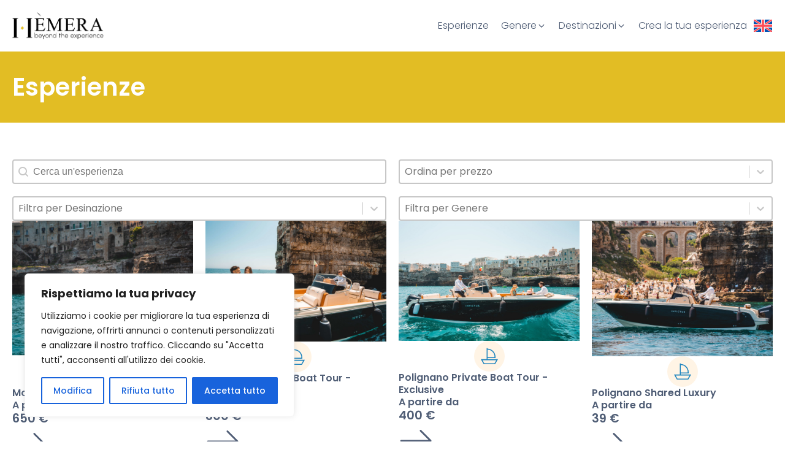

--- FILE ---
content_type: text/html; charset=UTF-8
request_url: https://hemera.it/esperienze/
body_size: 32558
content:
<!DOCTYPE html><html lang="it-IT" ><head><meta charset="UTF-8"><meta name="viewport" content="width=device-width, initial-scale=1.0"> <!-- WP_HEAD() START --><link rel="preload" as="style" href="https://fonts.googleapis.com/css?family=Poppins:100,200,300,400,500,600,700,800,900|Poppins:100,200,300,400,500,600,700,800,900" ><link rel="stylesheet" href="https://fonts.googleapis.com/css?family=Poppins:100,200,300,400,500,600,700,800,900|Poppins:100,200,300,400,500,600,700,800,900"><meta name='robots' content='index, follow, max-image-preview:large, max-snippet:-1, max-video-preview:-1' /> <style>img:is([sizes="auto" i], [sizes^="auto," i]) { contain-intrinsic-size: 3000px 1500px }</style><link rel="alternate" hreflang="it" href="https://hemera.it/esperienze/" /><link rel="alternate" hreflang="en" href="https://hemera.it/en/experiences/" /><link rel="alternate" hreflang="x-default" href="https://hemera.it/esperienze/" /> <!-- This site is optimized with the Yoast SEO plugin v25.5 - https://yoast.com/wordpress/plugins/seo/ --><title>Esperienze - Hemera</title><link rel="canonical" href="https://hemera.it/esperienze/" /><meta property="og:locale" content="it_IT" /><meta property="og:type" content="article" /><meta property="og:title" content="Esperienze - Hemera" /><meta property="og:url" content="https://hemera.it/esperienze/" /><meta property="og:site_name" content="Hemera" /><meta property="article:modified_time" content="2025-02-12T21:45:04+00:00" /><meta name="twitter:card" content="summary_large_image" /> <script type="application/ld+json" class="yoast-schema-graph">{"@context":"https://schema.org","@graph":[{"@type":"WebPage","@id":"https://hemera.it/esperienze/","url":"https://hemera.it/esperienze/","name":"Esperienze - Hemera","isPartOf":{"@id":"https://hemera.it/#website"},"datePublished":"2023-10-09T15:15:21+00:00","dateModified":"2025-02-12T21:45:04+00:00","breadcrumb":{"@id":"https://hemera.it/esperienze/#breadcrumb"},"inLanguage":"it-IT","potentialAction":[{"@type":"ReadAction","target":["https://hemera.it/esperienze/"]}]},{"@type":"BreadcrumbList","@id":"https://hemera.it/esperienze/#breadcrumb","itemListElement":[{"@type":"ListItem","position":1,"name":"Home","item":"https://hemera.it/"},{"@type":"ListItem","position":2,"name":"Esperienze"}]},{"@type":"WebSite","@id":"https://hemera.it/#website","url":"https://hemera.it/","name":"Mediterraneo Tour","description":"Benvenuti in Puglia il paradiso della esplorazione","publisher":{"@id":"https://hemera.it/#organization"},"potentialAction":[{"@type":"SearchAction","target":{"@type":"EntryPoint","urlTemplate":"https://hemera.it/?s={search_term_string}"},"query-input":{"@type":"PropertyValueSpecification","valueRequired":true,"valueName":"search_term_string"}}],"inLanguage":"it-IT"},{"@type":"Organization","@id":"https://hemera.it/#organization","name":"Mediterraneo Tour","url":"https://hemera.it/","logo":{"@type":"ImageObject","inLanguage":"it-IT","@id":"https://hemera.it/#/schema/logo/image/","url":"https://hemera.it/wp-content/uploads/2024/03/LOGO-MEDITERRANEO-TOUR.png","contentUrl":"https://hemera.it/wp-content/uploads/2024/03/LOGO-MEDITERRANEO-TOUR.png","width":1900,"height":196,"caption":"Mediterraneo Tour"},"image":{"@id":"https://hemera.it/#/schema/logo/image/"}}]}</script> <!-- / Yoast SEO plugin. --><link rel='stylesheet' id='wp-block-library-css' href='https://hemera.it/wp-includes/css/dist/block-library/style.min.css?ver=6.8.3' type='text/css' media='all' /> <style id='classic-theme-styles-inline-css' type='text/css'> /*! This file is auto-generated */
.wp-block-button__link{color:#fff;background-color:#32373c;border-radius:9999px;box-shadow:none;text-decoration:none;padding:calc(.667em + 2px) calc(1.333em + 2px);font-size:1.125em}.wp-block-file__button{background:#32373c;color:#fff;text-decoration:none} </style> <style id='global-styles-inline-css' type='text/css'> :root{--wp--preset--aspect-ratio--square: 1;--wp--preset--aspect-ratio--4-3: 4/3;--wp--preset--aspect-ratio--3-4: 3/4;--wp--preset--aspect-ratio--3-2: 3/2;--wp--preset--aspect-ratio--2-3: 2/3;--wp--preset--aspect-ratio--16-9: 16/9;--wp--preset--aspect-ratio--9-16: 9/16;--wp--preset--color--black: #000000;--wp--preset--color--cyan-bluish-gray: #abb8c3;--wp--preset--color--white: #ffffff;--wp--preset--color--pale-pink: #f78da7;--wp--preset--color--vivid-red: #cf2e2e;--wp--preset--color--luminous-vivid-orange: #ff6900;--wp--preset--color--luminous-vivid-amber: #fcb900;--wp--preset--color--light-green-cyan: #7bdcb5;--wp--preset--color--vivid-green-cyan: #00d084;--wp--preset--color--pale-cyan-blue: #8ed1fc;--wp--preset--color--vivid-cyan-blue: #0693e3;--wp--preset--color--vivid-purple: #9b51e0;--wp--preset--gradient--vivid-cyan-blue-to-vivid-purple: linear-gradient(135deg,rgba(6,147,227,1) 0%,rgb(155,81,224) 100%);--wp--preset--gradient--light-green-cyan-to-vivid-green-cyan: linear-gradient(135deg,rgb(122,220,180) 0%,rgb(0,208,130) 100%);--wp--preset--gradient--luminous-vivid-amber-to-luminous-vivid-orange: linear-gradient(135deg,rgba(252,185,0,1) 0%,rgba(255,105,0,1) 100%);--wp--preset--gradient--luminous-vivid-orange-to-vivid-red: linear-gradient(135deg,rgba(255,105,0,1) 0%,rgb(207,46,46) 100%);--wp--preset--gradient--very-light-gray-to-cyan-bluish-gray: linear-gradient(135deg,rgb(238,238,238) 0%,rgb(169,184,195) 100%);--wp--preset--gradient--cool-to-warm-spectrum: linear-gradient(135deg,rgb(74,234,220) 0%,rgb(151,120,209) 20%,rgb(207,42,186) 40%,rgb(238,44,130) 60%,rgb(251,105,98) 80%,rgb(254,248,76) 100%);--wp--preset--gradient--blush-light-purple: linear-gradient(135deg,rgb(255,206,236) 0%,rgb(152,150,240) 100%);--wp--preset--gradient--blush-bordeaux: linear-gradient(135deg,rgb(254,205,165) 0%,rgb(254,45,45) 50%,rgb(107,0,62) 100%);--wp--preset--gradient--luminous-dusk: linear-gradient(135deg,rgb(255,203,112) 0%,rgb(199,81,192) 50%,rgb(65,88,208) 100%);--wp--preset--gradient--pale-ocean: linear-gradient(135deg,rgb(255,245,203) 0%,rgb(182,227,212) 50%,rgb(51,167,181) 100%);--wp--preset--gradient--electric-grass: linear-gradient(135deg,rgb(202,248,128) 0%,rgb(113,206,126) 100%);--wp--preset--gradient--midnight: linear-gradient(135deg,rgb(2,3,129) 0%,rgb(40,116,252) 100%);--wp--preset--font-size--small: 13px;--wp--preset--font-size--medium: 20px;--wp--preset--font-size--large: 36px;--wp--preset--font-size--x-large: 42px;--wp--preset--spacing--20: 0.44rem;--wp--preset--spacing--30: 0.67rem;--wp--preset--spacing--40: 1rem;--wp--preset--spacing--50: 1.5rem;--wp--preset--spacing--60: 2.25rem;--wp--preset--spacing--70: 3.38rem;--wp--preset--spacing--80: 5.06rem;--wp--preset--shadow--natural: 6px 6px 9px rgba(0, 0, 0, 0.2);--wp--preset--shadow--deep: 12px 12px 50px rgba(0, 0, 0, 0.4);--wp--preset--shadow--sharp: 6px 6px 0px rgba(0, 0, 0, 0.2);--wp--preset--shadow--outlined: 6px 6px 0px -3px rgba(255, 255, 255, 1), 6px 6px rgba(0, 0, 0, 1);--wp--preset--shadow--crisp: 6px 6px 0px rgba(0, 0, 0, 1);}:where(.is-layout-flex){gap: 0.5em;}:where(.is-layout-grid){gap: 0.5em;}body .is-layout-flex{display: flex;}.is-layout-flex{flex-wrap: wrap;align-items: center;}.is-layout-flex > :is(*, div){margin: 0;}body .is-layout-grid{display: grid;}.is-layout-grid > :is(*, div){margin: 0;}:where(.wp-block-columns.is-layout-flex){gap: 2em;}:where(.wp-block-columns.is-layout-grid){gap: 2em;}:where(.wp-block-post-template.is-layout-flex){gap: 1.25em;}:where(.wp-block-post-template.is-layout-grid){gap: 1.25em;}.has-black-color{color: var(--wp--preset--color--black) !important;}.has-cyan-bluish-gray-color{color: var(--wp--preset--color--cyan-bluish-gray) !important;}.has-white-color{color: var(--wp--preset--color--white) !important;}.has-pale-pink-color{color: var(--wp--preset--color--pale-pink) !important;}.has-vivid-red-color{color: var(--wp--preset--color--vivid-red) !important;}.has-luminous-vivid-orange-color{color: var(--wp--preset--color--luminous-vivid-orange) !important;}.has-luminous-vivid-amber-color{color: var(--wp--preset--color--luminous-vivid-amber) !important;}.has-light-green-cyan-color{color: var(--wp--preset--color--light-green-cyan) !important;}.has-vivid-green-cyan-color{color: var(--wp--preset--color--vivid-green-cyan) !important;}.has-pale-cyan-blue-color{color: var(--wp--preset--color--pale-cyan-blue) !important;}.has-vivid-cyan-blue-color{color: var(--wp--preset--color--vivid-cyan-blue) !important;}.has-vivid-purple-color{color: var(--wp--preset--color--vivid-purple) !important;}.has-black-background-color{background-color: var(--wp--preset--color--black) !important;}.has-cyan-bluish-gray-background-color{background-color: var(--wp--preset--color--cyan-bluish-gray) !important;}.has-white-background-color{background-color: var(--wp--preset--color--white) !important;}.has-pale-pink-background-color{background-color: var(--wp--preset--color--pale-pink) !important;}.has-vivid-red-background-color{background-color: var(--wp--preset--color--vivid-red) !important;}.has-luminous-vivid-orange-background-color{background-color: var(--wp--preset--color--luminous-vivid-orange) !important;}.has-luminous-vivid-amber-background-color{background-color: var(--wp--preset--color--luminous-vivid-amber) !important;}.has-light-green-cyan-background-color{background-color: var(--wp--preset--color--light-green-cyan) !important;}.has-vivid-green-cyan-background-color{background-color: var(--wp--preset--color--vivid-green-cyan) !important;}.has-pale-cyan-blue-background-color{background-color: var(--wp--preset--color--pale-cyan-blue) !important;}.has-vivid-cyan-blue-background-color{background-color: var(--wp--preset--color--vivid-cyan-blue) !important;}.has-vivid-purple-background-color{background-color: var(--wp--preset--color--vivid-purple) !important;}.has-black-border-color{border-color: var(--wp--preset--color--black) !important;}.has-cyan-bluish-gray-border-color{border-color: var(--wp--preset--color--cyan-bluish-gray) !important;}.has-white-border-color{border-color: var(--wp--preset--color--white) !important;}.has-pale-pink-border-color{border-color: var(--wp--preset--color--pale-pink) !important;}.has-vivid-red-border-color{border-color: var(--wp--preset--color--vivid-red) !important;}.has-luminous-vivid-orange-border-color{border-color: var(--wp--preset--color--luminous-vivid-orange) !important;}.has-luminous-vivid-amber-border-color{border-color: var(--wp--preset--color--luminous-vivid-amber) !important;}.has-light-green-cyan-border-color{border-color: var(--wp--preset--color--light-green-cyan) !important;}.has-vivid-green-cyan-border-color{border-color: var(--wp--preset--color--vivid-green-cyan) !important;}.has-pale-cyan-blue-border-color{border-color: var(--wp--preset--color--pale-cyan-blue) !important;}.has-vivid-cyan-blue-border-color{border-color: var(--wp--preset--color--vivid-cyan-blue) !important;}.has-vivid-purple-border-color{border-color: var(--wp--preset--color--vivid-purple) !important;}.has-vivid-cyan-blue-to-vivid-purple-gradient-background{background: var(--wp--preset--gradient--vivid-cyan-blue-to-vivid-purple) !important;}.has-light-green-cyan-to-vivid-green-cyan-gradient-background{background: var(--wp--preset--gradient--light-green-cyan-to-vivid-green-cyan) !important;}.has-luminous-vivid-amber-to-luminous-vivid-orange-gradient-background{background: var(--wp--preset--gradient--luminous-vivid-amber-to-luminous-vivid-orange) !important;}.has-luminous-vivid-orange-to-vivid-red-gradient-background{background: var(--wp--preset--gradient--luminous-vivid-orange-to-vivid-red) !important;}.has-very-light-gray-to-cyan-bluish-gray-gradient-background{background: var(--wp--preset--gradient--very-light-gray-to-cyan-bluish-gray) !important;}.has-cool-to-warm-spectrum-gradient-background{background: var(--wp--preset--gradient--cool-to-warm-spectrum) !important;}.has-blush-light-purple-gradient-background{background: var(--wp--preset--gradient--blush-light-purple) !important;}.has-blush-bordeaux-gradient-background{background: var(--wp--preset--gradient--blush-bordeaux) !important;}.has-luminous-dusk-gradient-background{background: var(--wp--preset--gradient--luminous-dusk) !important;}.has-pale-ocean-gradient-background{background: var(--wp--preset--gradient--pale-ocean) !important;}.has-electric-grass-gradient-background{background: var(--wp--preset--gradient--electric-grass) !important;}.has-midnight-gradient-background{background: var(--wp--preset--gradient--midnight) !important;}.has-small-font-size{font-size: var(--wp--preset--font-size--small) !important;}.has-medium-font-size{font-size: var(--wp--preset--font-size--medium) !important;}.has-large-font-size{font-size: var(--wp--preset--font-size--large) !important;}.has-x-large-font-size{font-size: var(--wp--preset--font-size--x-large) !important;}
:where(.wp-block-post-template.is-layout-flex){gap: 1.25em;}:where(.wp-block-post-template.is-layout-grid){gap: 1.25em;}
:where(.wp-block-columns.is-layout-flex){gap: 2em;}:where(.wp-block-columns.is-layout-grid){gap: 2em;}
:root :where(.wp-block-pullquote){font-size: 1.5em;line-height: 1.6;} </style><link rel='stylesheet' id='contact-form-7-css' href='https://hemera.it/wp-content/plugins/contact-form-7/includes/css/contact-form-7.min.css?ver=6.1' type='text/css' media='all' /><link rel='stylesheet' id='oxygen-aos-css' href='https://hemera.it/wp-content/plugins/oxygen/component-framework/vendor/aos/oxygen-aos.min.css?ver=6.8.3' type='text/css' media='all' /><link rel='stylesheet' id='oxygen-css' href='https://hemera.it/wp-content/plugins/oxygen/component-framework/oxygen.min.css?ver=4.7' type='text/css' media='all' /> <style id='wpgb-head-inline-css' type='text/css'> .wp-grid-builder:not(.wpgb-template),.wpgb-facet{opacity:0.01}.wpgb-facet fieldset{margin:0;padding:0;border:none;outline:none;box-shadow:none}.wpgb-facet fieldset:last-child{margin-bottom:40px;}.wpgb-facet fieldset legend.wpgb-sr-only{height:1px;width:1px} </style><link rel='stylesheet' id='wpml-legacy-horizontal-list-0-css' href='https://hemera.it/wp-content/plugins/sitepress-multilingual-cms/templates/language-switchers/legacy-list-horizontal/style.min.css?ver=1' type='text/css' media='all' /> <script type="text/javascript" id="wpml-cookie-js-extra"> /* <![CDATA[ */
var wpml_cookies = {"wp-wpml_current_language":{"value":"it","expires":1,"path":"\/"}};
var wpml_cookies = {"wp-wpml_current_language":{"value":"it","expires":1,"path":"\/"}};
/* ]]> */ </script> <script type="text/javascript" src="https://hemera.it/wp-content/uploads/siteground-optimizer-assets/wpml-cookie.min.js?ver=470000" id="wpml-cookie-js" defer="defer" data-wp-strategy="defer"></script> <script type="text/javascript" id="cookie-law-info-js-extra"> /* <![CDATA[ */
var _ckyConfig = {"_ipData":[],"_assetsURL":"https:\/\/hemera.it\/wp-content\/plugins\/cookie-law-info\/lite\/frontend\/images\/","_publicURL":"https:\/\/hemera.it","_expiry":"365","_categories":[{"name":"Necessary","slug":"necessary","isNecessary":true,"ccpaDoNotSell":true,"cookies":[],"active":true,"defaultConsent":{"gdpr":true,"ccpa":true}},{"name":"Functional","slug":"functional","isNecessary":false,"ccpaDoNotSell":true,"cookies":[],"active":true,"defaultConsent":{"gdpr":false,"ccpa":false}},{"name":"Analytics","slug":"analytics","isNecessary":false,"ccpaDoNotSell":true,"cookies":[],"active":true,"defaultConsent":{"gdpr":false,"ccpa":false}},{"name":"Performance","slug":"performance","isNecessary":false,"ccpaDoNotSell":true,"cookies":[],"active":true,"defaultConsent":{"gdpr":false,"ccpa":false}},{"name":"Advertisement","slug":"advertisement","isNecessary":false,"ccpaDoNotSell":true,"cookies":[],"active":true,"defaultConsent":{"gdpr":false,"ccpa":false}}],"_activeLaw":"gdpr","_rootDomain":"","_block":"1","_showBanner":"1","_bannerConfig":{"settings":{"type":"box","preferenceCenterType":"popup","position":"bottom-left","applicableLaw":"gdpr"},"behaviours":{"reloadBannerOnAccept":false,"loadAnalyticsByDefault":false,"animations":{"onLoad":"animate","onHide":"sticky"}},"config":{"revisitConsent":{"status":true,"tag":"revisit-consent","position":"bottom-left","meta":{"url":"#"},"styles":{"background-color":"#0056A7"},"elements":{"title":{"type":"text","tag":"revisit-consent-title","status":true,"styles":{"color":"#0056a7"}}}},"preferenceCenter":{"toggle":{"status":true,"tag":"detail-category-toggle","type":"toggle","states":{"active":{"styles":{"background-color":"#1863DC"}},"inactive":{"styles":{"background-color":"#D0D5D2"}}}}},"categoryPreview":{"status":false,"toggle":{"status":true,"tag":"detail-category-preview-toggle","type":"toggle","states":{"active":{"styles":{"background-color":"#1863DC"}},"inactive":{"styles":{"background-color":"#D0D5D2"}}}}},"videoPlaceholder":{"status":true,"styles":{"background-color":"#000000","border-color":"#000000","color":"#ffffff"}},"readMore":{"status":false,"tag":"readmore-button","type":"link","meta":{"noFollow":true,"newTab":true},"styles":{"color":"#1863DC","background-color":"transparent","border-color":"transparent"}},"auditTable":{"status":true},"optOption":{"status":true,"toggle":{"status":true,"tag":"optout-option-toggle","type":"toggle","states":{"active":{"styles":{"background-color":"#1863dc"}},"inactive":{"styles":{"background-color":"#FFFFFF"}}}}}}},"_version":"3.3.3","_logConsent":"1","_tags":[{"tag":"accept-button","styles":{"color":"#FFFFFF","background-color":"#1863DC","border-color":"#1863DC"}},{"tag":"reject-button","styles":{"color":"#1863DC","background-color":"transparent","border-color":"#1863DC"}},{"tag":"settings-button","styles":{"color":"#1863DC","background-color":"transparent","border-color":"#1863DC"}},{"tag":"readmore-button","styles":{"color":"#1863DC","background-color":"transparent","border-color":"transparent"}},{"tag":"donotsell-button","styles":{"color":"#1863DC","background-color":"transparent","border-color":"transparent"}},{"tag":"accept-button","styles":{"color":"#FFFFFF","background-color":"#1863DC","border-color":"#1863DC"}},{"tag":"revisit-consent","styles":{"background-color":"#0056A7"}}],"_shortCodes":[{"key":"cky_readmore","content":"<a href=\"#\" class=\"cky-policy\" aria-label=\"Cookie Policy\" target=\"_blank\" rel=\"noopener\" data-cky-tag=\"readmore-button\">Cookie Policy<\/a>","tag":"readmore-button","status":false,"attributes":{"rel":"nofollow","target":"_blank"}},{"key":"cky_show_desc","content":"<button class=\"cky-show-desc-btn\" data-cky-tag=\"show-desc-button\" aria-label=\"Mostra di pi\u00f9\">Mostra di pi\u00f9<\/button>","tag":"show-desc-button","status":true,"attributes":[]},{"key":"cky_hide_desc","content":"<button class=\"cky-show-desc-btn\" data-cky-tag=\"hide-desc-button\" aria-label=\"Mostra meno\">Mostra meno<\/button>","tag":"hide-desc-button","status":true,"attributes":[]},{"key":"cky_category_toggle_label","content":"[cky_{{status}}_category_label] [cky_preference_{{category_slug}}_title]","tag":"","status":true,"attributes":[]},{"key":"cky_enable_category_label","content":"Enable","tag":"","status":true,"attributes":[]},{"key":"cky_disable_category_label","content":"Disable","tag":"","status":true,"attributes":[]},{"key":"cky_video_placeholder","content":"<div class=\"video-placeholder-normal\" data-cky-tag=\"video-placeholder\" id=\"[UNIQUEID]\"><p class=\"video-placeholder-text-normal\" data-cky-tag=\"placeholder-title\">Si prega di accettare i cookie per accedere a questo contenuto<\/p><\/div>","tag":"","status":true,"attributes":[]},{"key":"cky_enable_optout_label","content":"Enable","tag":"","status":true,"attributes":[]},{"key":"cky_disable_optout_label","content":"Disable","tag":"","status":true,"attributes":[]},{"key":"cky_optout_toggle_label","content":"[cky_{{status}}_optout_label] [cky_optout_option_title]","tag":"","status":true,"attributes":[]},{"key":"cky_optout_option_title","content":"Do Not Sell or Share My Personal Information","tag":"","status":true,"attributes":[]},{"key":"cky_optout_close_label","content":"Close","tag":"","status":true,"attributes":[]},{"key":"cky_preference_close_label","content":"Close","tag":"","status":true,"attributes":[]}],"_rtl":"","_language":"en","_providersToBlock":[]};
var _ckyStyles = {"css":".cky-overlay{background: #000000; opacity: 0.4; position: fixed; top: 0; left: 0; width: 100%; height: 100%; z-index: 99999999;}.cky-hide{display: none;}.cky-btn-revisit-wrapper{display: flex; align-items: center; justify-content: center; background: #0056a7; width: 45px; height: 45px; border-radius: 50%; position: fixed; z-index: 999999; cursor: pointer;}.cky-revisit-bottom-left{bottom: 15px; left: 15px;}.cky-revisit-bottom-right{bottom: 15px; right: 15px;}.cky-btn-revisit-wrapper .cky-btn-revisit{display: flex; align-items: center; justify-content: center; background: none; border: none; cursor: pointer; position: relative; margin: 0; padding: 0;}.cky-btn-revisit-wrapper .cky-btn-revisit img{max-width: fit-content; margin: 0; height: 30px; width: 30px;}.cky-revisit-bottom-left:hover::before{content: attr(data-tooltip); position: absolute; background: #4e4b66; color: #ffffff; left: calc(100% + 7px); font-size: 12px; line-height: 16px; width: max-content; padding: 4px 8px; border-radius: 4px;}.cky-revisit-bottom-left:hover::after{position: absolute; content: \"\"; border: 5px solid transparent; left: calc(100% + 2px); border-left-width: 0; border-right-color: #4e4b66;}.cky-revisit-bottom-right:hover::before{content: attr(data-tooltip); position: absolute; background: #4e4b66; color: #ffffff; right: calc(100% + 7px); font-size: 12px; line-height: 16px; width: max-content; padding: 4px 8px; border-radius: 4px;}.cky-revisit-bottom-right:hover::after{position: absolute; content: \"\"; border: 5px solid transparent; right: calc(100% + 2px); border-right-width: 0; border-left-color: #4e4b66;}.cky-revisit-hide{display: none;}.cky-consent-container{position: fixed; width: 440px; box-sizing: border-box; z-index: 9999999; border-radius: 6px;}.cky-consent-container .cky-consent-bar{background: #ffffff; border: 1px solid; padding: 20px 26px; box-shadow: 0 -1px 10px 0 #acabab4d; border-radius: 6px;}.cky-box-bottom-left{bottom: 40px; left: 40px;}.cky-box-bottom-right{bottom: 40px; right: 40px;}.cky-box-top-left{top: 40px; left: 40px;}.cky-box-top-right{top: 40px; right: 40px;}.cky-custom-brand-logo-wrapper .cky-custom-brand-logo{width: 100px; height: auto; margin: 0 0 12px 0;}.cky-notice .cky-title{color: #212121; font-weight: 700; font-size: 18px; line-height: 24px; margin: 0 0 12px 0;}.cky-notice-des *,.cky-preference-content-wrapper *,.cky-accordion-header-des *,.cky-gpc-wrapper .cky-gpc-desc *{font-size: 14px;}.cky-notice-des{color: #212121; font-size: 14px; line-height: 24px; font-weight: 400;}.cky-notice-des img{height: 25px; width: 25px;}.cky-consent-bar .cky-notice-des p,.cky-gpc-wrapper .cky-gpc-desc p,.cky-preference-body-wrapper .cky-preference-content-wrapper p,.cky-accordion-header-wrapper .cky-accordion-header-des p,.cky-cookie-des-table li div:last-child p{color: inherit; margin-top: 0; overflow-wrap: break-word;}.cky-notice-des P:last-child,.cky-preference-content-wrapper p:last-child,.cky-cookie-des-table li div:last-child p:last-child,.cky-gpc-wrapper .cky-gpc-desc p:last-child{margin-bottom: 0;}.cky-notice-des a.cky-policy,.cky-notice-des button.cky-policy{font-size: 14px; color: #1863dc; white-space: nowrap; cursor: pointer; background: transparent; border: 1px solid; text-decoration: underline;}.cky-notice-des button.cky-policy{padding: 0;}.cky-notice-des a.cky-policy:focus-visible,.cky-notice-des button.cky-policy:focus-visible,.cky-preference-content-wrapper .cky-show-desc-btn:focus-visible,.cky-accordion-header .cky-accordion-btn:focus-visible,.cky-preference-header .cky-btn-close:focus-visible,.cky-switch input[type=\"checkbox\"]:focus-visible,.cky-footer-wrapper a:focus-visible,.cky-btn:focus-visible{outline: 2px solid #1863dc; outline-offset: 2px;}.cky-btn:focus:not(:focus-visible),.cky-accordion-header .cky-accordion-btn:focus:not(:focus-visible),.cky-preference-content-wrapper .cky-show-desc-btn:focus:not(:focus-visible),.cky-btn-revisit-wrapper .cky-btn-revisit:focus:not(:focus-visible),.cky-preference-header .cky-btn-close:focus:not(:focus-visible),.cky-consent-bar .cky-banner-btn-close:focus:not(:focus-visible){outline: 0;}button.cky-show-desc-btn:not(:hover):not(:active){color: #1863dc; background: transparent;}button.cky-accordion-btn:not(:hover):not(:active),button.cky-banner-btn-close:not(:hover):not(:active),button.cky-btn-revisit:not(:hover):not(:active),button.cky-btn-close:not(:hover):not(:active){background: transparent;}.cky-consent-bar button:hover,.cky-modal.cky-modal-open button:hover,.cky-consent-bar button:focus,.cky-modal.cky-modal-open button:focus{text-decoration: none;}.cky-notice-btn-wrapper{display: flex; justify-content: flex-start; align-items: center; flex-wrap: wrap; margin-top: 16px;}.cky-notice-btn-wrapper .cky-btn{text-shadow: none; box-shadow: none;}.cky-btn{flex: auto; max-width: 100%; font-size: 14px; font-family: inherit; line-height: 24px; padding: 8px; font-weight: 500; margin: 0 8px 0 0; border-radius: 2px; cursor: pointer; text-align: center; text-transform: none; min-height: 0;}.cky-btn:hover{opacity: 0.8;}.cky-btn-customize{color: #1863dc; background: transparent; border: 2px solid #1863dc;}.cky-btn-reject{color: #1863dc; background: transparent; border: 2px solid #1863dc;}.cky-btn-accept{background: #1863dc; color: #ffffff; border: 2px solid #1863dc;}.cky-btn:last-child{margin-right: 0;}@media (max-width: 576px){.cky-box-bottom-left{bottom: 0; left: 0;}.cky-box-bottom-right{bottom: 0; right: 0;}.cky-box-top-left{top: 0; left: 0;}.cky-box-top-right{top: 0; right: 0;}}@media (max-height: 480px){.cky-consent-container{max-height: 100vh;overflow-y: scroll}.cky-notice-des{max-height: unset !important;overflow-y: unset !important}.cky-preference-center{height: 100vh;overflow: auto !important}.cky-preference-center .cky-preference-body-wrapper{overflow: unset}}@media (max-width: 440px){.cky-box-bottom-left, .cky-box-bottom-right, .cky-box-top-left, .cky-box-top-right{width: 100%; max-width: 100%;}.cky-consent-container .cky-consent-bar{padding: 20px 0;}.cky-custom-brand-logo-wrapper, .cky-notice .cky-title, .cky-notice-des, .cky-notice-btn-wrapper{padding: 0 24px;}.cky-notice-des{max-height: 40vh; overflow-y: scroll;}.cky-notice-btn-wrapper{flex-direction: column; margin-top: 0;}.cky-btn{width: 100%; margin: 10px 0 0 0;}.cky-notice-btn-wrapper .cky-btn-customize{order: 2;}.cky-notice-btn-wrapper .cky-btn-reject{order: 3;}.cky-notice-btn-wrapper .cky-btn-accept{order: 1; margin-top: 16px;}}@media (max-width: 352px){.cky-notice .cky-title{font-size: 16px;}.cky-notice-des *{font-size: 12px;}.cky-notice-des, .cky-btn{font-size: 12px;}}.cky-modal.cky-modal-open{display: flex; visibility: visible; -webkit-transform: translate(-50%, -50%); -moz-transform: translate(-50%, -50%); -ms-transform: translate(-50%, -50%); -o-transform: translate(-50%, -50%); transform: translate(-50%, -50%); top: 50%; left: 50%; transition: all 1s ease;}.cky-modal{box-shadow: 0 32px 68px rgba(0, 0, 0, 0.3); margin: 0 auto; position: fixed; max-width: 100%; background: #ffffff; top: 50%; box-sizing: border-box; border-radius: 6px; z-index: 999999999; color: #212121; -webkit-transform: translate(-50%, 100%); -moz-transform: translate(-50%, 100%); -ms-transform: translate(-50%, 100%); -o-transform: translate(-50%, 100%); transform: translate(-50%, 100%); visibility: hidden; transition: all 0s ease;}.cky-preference-center{max-height: 79vh; overflow: hidden; width: 845px; overflow: hidden; flex: 1 1 0; display: flex; flex-direction: column; border-radius: 6px;}.cky-preference-header{display: flex; align-items: center; justify-content: space-between; padding: 22px 24px; border-bottom: 1px solid;}.cky-preference-header .cky-preference-title{font-size: 18px; font-weight: 700; line-height: 24px;}.cky-preference-header .cky-btn-close{margin: 0; cursor: pointer; vertical-align: middle; padding: 0; background: none; border: none; width: 24px; height: 24px; min-height: 0; line-height: 0; text-shadow: none; box-shadow: none;}.cky-preference-header .cky-btn-close img{margin: 0; height: 10px; width: 10px;}.cky-preference-body-wrapper{padding: 0 24px; flex: 1; overflow: auto; box-sizing: border-box;}.cky-preference-content-wrapper,.cky-gpc-wrapper .cky-gpc-desc{font-size: 14px; line-height: 24px; font-weight: 400; padding: 12px 0;}.cky-preference-content-wrapper{border-bottom: 1px solid;}.cky-preference-content-wrapper img{height: 25px; width: 25px;}.cky-preference-content-wrapper .cky-show-desc-btn{font-size: 14px; font-family: inherit; color: #1863dc; text-decoration: none; line-height: 24px; padding: 0; margin: 0; white-space: nowrap; cursor: pointer; background: transparent; border-color: transparent; text-transform: none; min-height: 0; text-shadow: none; box-shadow: none;}.cky-accordion-wrapper{margin-bottom: 10px;}.cky-accordion{border-bottom: 1px solid;}.cky-accordion:last-child{border-bottom: none;}.cky-accordion .cky-accordion-item{display: flex; margin-top: 10px;}.cky-accordion .cky-accordion-body{display: none;}.cky-accordion.cky-accordion-active .cky-accordion-body{display: block; padding: 0 22px; margin-bottom: 16px;}.cky-accordion-header-wrapper{cursor: pointer; width: 100%;}.cky-accordion-item .cky-accordion-header{display: flex; justify-content: space-between; align-items: center;}.cky-accordion-header .cky-accordion-btn{font-size: 16px; font-family: inherit; color: #212121; line-height: 24px; background: none; border: none; font-weight: 700; padding: 0; margin: 0; cursor: pointer; text-transform: none; min-height: 0; text-shadow: none; box-shadow: none;}.cky-accordion-header .cky-always-active{color: #008000; font-weight: 600; line-height: 24px; font-size: 14px;}.cky-accordion-header-des{font-size: 14px; line-height: 24px; margin: 10px 0 16px 0;}.cky-accordion-chevron{margin-right: 22px; position: relative; cursor: pointer;}.cky-accordion-chevron-hide{display: none;}.cky-accordion .cky-accordion-chevron i::before{content: \"\"; position: absolute; border-right: 1.4px solid; border-bottom: 1.4px solid; border-color: inherit; height: 6px; width: 6px; -webkit-transform: rotate(-45deg); -moz-transform: rotate(-45deg); -ms-transform: rotate(-45deg); -o-transform: rotate(-45deg); transform: rotate(-45deg); transition: all 0.2s ease-in-out; top: 8px;}.cky-accordion.cky-accordion-active .cky-accordion-chevron i::before{-webkit-transform: rotate(45deg); -moz-transform: rotate(45deg); -ms-transform: rotate(45deg); -o-transform: rotate(45deg); transform: rotate(45deg);}.cky-audit-table{background: #f4f4f4; border-radius: 6px;}.cky-audit-table .cky-empty-cookies-text{color: inherit; font-size: 12px; line-height: 24px; margin: 0; padding: 10px;}.cky-audit-table .cky-cookie-des-table{font-size: 12px; line-height: 24px; font-weight: normal; padding: 15px 10px; border-bottom: 1px solid; border-bottom-color: inherit; margin: 0;}.cky-audit-table .cky-cookie-des-table:last-child{border-bottom: none;}.cky-audit-table .cky-cookie-des-table li{list-style-type: none; display: flex; padding: 3px 0;}.cky-audit-table .cky-cookie-des-table li:first-child{padding-top: 0;}.cky-cookie-des-table li div:first-child{width: 100px; font-weight: 600; word-break: break-word; word-wrap: break-word;}.cky-cookie-des-table li div:last-child{flex: 1; word-break: break-word; word-wrap: break-word; margin-left: 8px;}.cky-footer-shadow{display: block; width: 100%; height: 40px; background: linear-gradient(180deg, rgba(255, 255, 255, 0) 0%, #ffffff 100%); position: absolute; bottom: calc(100% - 1px);}.cky-footer-wrapper{position: relative;}.cky-prefrence-btn-wrapper{display: flex; flex-wrap: wrap; align-items: center; justify-content: center; padding: 22px 24px; border-top: 1px solid;}.cky-prefrence-btn-wrapper .cky-btn{flex: auto; max-width: 100%; text-shadow: none; box-shadow: none;}.cky-btn-preferences{color: #1863dc; background: transparent; border: 2px solid #1863dc;}.cky-preference-header,.cky-preference-body-wrapper,.cky-preference-content-wrapper,.cky-accordion-wrapper,.cky-accordion,.cky-accordion-wrapper,.cky-footer-wrapper,.cky-prefrence-btn-wrapper{border-color: inherit;}@media (max-width: 845px){.cky-modal{max-width: calc(100% - 16px);}}@media (max-width: 576px){.cky-modal{max-width: 100%;}.cky-preference-center{max-height: 100vh;}.cky-prefrence-btn-wrapper{flex-direction: column;}.cky-accordion.cky-accordion-active .cky-accordion-body{padding-right: 0;}.cky-prefrence-btn-wrapper .cky-btn{width: 100%; margin: 10px 0 0 0;}.cky-prefrence-btn-wrapper .cky-btn-reject{order: 3;}.cky-prefrence-btn-wrapper .cky-btn-accept{order: 1; margin-top: 0;}.cky-prefrence-btn-wrapper .cky-btn-preferences{order: 2;}}@media (max-width: 425px){.cky-accordion-chevron{margin-right: 15px;}.cky-notice-btn-wrapper{margin-top: 0;}.cky-accordion.cky-accordion-active .cky-accordion-body{padding: 0 15px;}}@media (max-width: 352px){.cky-preference-header .cky-preference-title{font-size: 16px;}.cky-preference-header{padding: 16px 24px;}.cky-preference-content-wrapper *, .cky-accordion-header-des *{font-size: 12px;}.cky-preference-content-wrapper, .cky-preference-content-wrapper .cky-show-more, .cky-accordion-header .cky-always-active, .cky-accordion-header-des, .cky-preference-content-wrapper .cky-show-desc-btn, .cky-notice-des a.cky-policy{font-size: 12px;}.cky-accordion-header .cky-accordion-btn{font-size: 14px;}}.cky-switch{display: flex;}.cky-switch input[type=\"checkbox\"]{position: relative; width: 44px; height: 24px; margin: 0; background: #d0d5d2; -webkit-appearance: none; border-radius: 50px; cursor: pointer; outline: 0; border: none; top: 0;}.cky-switch input[type=\"checkbox\"]:checked{background: #1863dc;}.cky-switch input[type=\"checkbox\"]:before{position: absolute; content: \"\"; height: 20px; width: 20px; left: 2px; bottom: 2px; border-radius: 50%; background-color: white; -webkit-transition: 0.4s; transition: 0.4s; margin: 0;}.cky-switch input[type=\"checkbox\"]:after{display: none;}.cky-switch input[type=\"checkbox\"]:checked:before{-webkit-transform: translateX(20px); -ms-transform: translateX(20px); transform: translateX(20px);}@media (max-width: 425px){.cky-switch input[type=\"checkbox\"]{width: 38px; height: 21px;}.cky-switch input[type=\"checkbox\"]:before{height: 17px; width: 17px;}.cky-switch input[type=\"checkbox\"]:checked:before{-webkit-transform: translateX(17px); -ms-transform: translateX(17px); transform: translateX(17px);}}.cky-consent-bar .cky-banner-btn-close{position: absolute; right: 9px; top: 5px; background: none; border: none; cursor: pointer; padding: 0; margin: 0; min-height: 0; line-height: 0; height: 24px; width: 24px; text-shadow: none; box-shadow: none;}.cky-consent-bar .cky-banner-btn-close img{height: 9px; width: 9px; margin: 0;}.cky-notice-group{font-size: 14px; line-height: 24px; font-weight: 400; color: #212121;}.cky-notice-btn-wrapper .cky-btn-do-not-sell{font-size: 14px; line-height: 24px; padding: 6px 0; margin: 0; font-weight: 500; background: none; border-radius: 2px; border: none; cursor: pointer; text-align: left; color: #1863dc; background: transparent; border-color: transparent; box-shadow: none; text-shadow: none;}.cky-consent-bar .cky-banner-btn-close:focus-visible,.cky-notice-btn-wrapper .cky-btn-do-not-sell:focus-visible,.cky-opt-out-btn-wrapper .cky-btn:focus-visible,.cky-opt-out-checkbox-wrapper input[type=\"checkbox\"].cky-opt-out-checkbox:focus-visible{outline: 2px solid #1863dc; outline-offset: 2px;}@media (max-width: 440px){.cky-consent-container{width: 100%;}}@media (max-width: 352px){.cky-notice-des a.cky-policy, .cky-notice-btn-wrapper .cky-btn-do-not-sell{font-size: 12px;}}.cky-opt-out-wrapper{padding: 12px 0;}.cky-opt-out-wrapper .cky-opt-out-checkbox-wrapper{display: flex; align-items: center;}.cky-opt-out-checkbox-wrapper .cky-opt-out-checkbox-label{font-size: 16px; font-weight: 700; line-height: 24px; margin: 0 0 0 12px; cursor: pointer;}.cky-opt-out-checkbox-wrapper input[type=\"checkbox\"].cky-opt-out-checkbox{background-color: #ffffff; border: 1px solid black; width: 20px; height: 18.5px; margin: 0; -webkit-appearance: none; position: relative; display: flex; align-items: center; justify-content: center; border-radius: 2px; cursor: pointer;}.cky-opt-out-checkbox-wrapper input[type=\"checkbox\"].cky-opt-out-checkbox:checked{background-color: #1863dc; border: none;}.cky-opt-out-checkbox-wrapper input[type=\"checkbox\"].cky-opt-out-checkbox:checked::after{left: 6px; bottom: 4px; width: 7px; height: 13px; border: solid #ffffff; border-width: 0 3px 3px 0; border-radius: 2px; -webkit-transform: rotate(45deg); -ms-transform: rotate(45deg); transform: rotate(45deg); content: \"\"; position: absolute; box-sizing: border-box;}.cky-opt-out-checkbox-wrapper.cky-disabled .cky-opt-out-checkbox-label,.cky-opt-out-checkbox-wrapper.cky-disabled input[type=\"checkbox\"].cky-opt-out-checkbox{cursor: no-drop;}.cky-gpc-wrapper{margin: 0 0 0 32px;}.cky-footer-wrapper .cky-opt-out-btn-wrapper{display: flex; flex-wrap: wrap; align-items: center; justify-content: center; padding: 22px 24px;}.cky-opt-out-btn-wrapper .cky-btn{flex: auto; max-width: 100%; text-shadow: none; box-shadow: none;}.cky-opt-out-btn-wrapper .cky-btn-cancel{border: 1px solid #dedfe0; background: transparent; color: #858585;}.cky-opt-out-btn-wrapper .cky-btn-confirm{background: #1863dc; color: #ffffff; border: 1px solid #1863dc;}@media (max-width: 352px){.cky-opt-out-checkbox-wrapper .cky-opt-out-checkbox-label{font-size: 14px;}.cky-gpc-wrapper .cky-gpc-desc, .cky-gpc-wrapper .cky-gpc-desc *{font-size: 12px;}.cky-opt-out-checkbox-wrapper input[type=\"checkbox\"].cky-opt-out-checkbox{width: 16px; height: 16px;}.cky-opt-out-checkbox-wrapper input[type=\"checkbox\"].cky-opt-out-checkbox:checked::after{left: 5px; bottom: 4px; width: 3px; height: 9px;}.cky-gpc-wrapper{margin: 0 0 0 28px;}}.video-placeholder-youtube{background-size: 100% 100%; background-position: center; background-repeat: no-repeat; background-color: #b2b0b059; position: relative; display: flex; align-items: center; justify-content: center; max-width: 100%;}.video-placeholder-text-youtube{text-align: center; align-items: center; padding: 10px 16px; background-color: #000000cc; color: #ffffff; border: 1px solid; border-radius: 2px; cursor: pointer;}.video-placeholder-normal{background-image: url(\"\/wp-content\/plugins\/cookie-law-info\/lite\/frontend\/images\/placeholder.svg\"); background-size: 80px; background-position: center; background-repeat: no-repeat; background-color: #b2b0b059; position: relative; display: flex; align-items: flex-end; justify-content: center; max-width: 100%;}.video-placeholder-text-normal{align-items: center; padding: 10px 16px; text-align: center; border: 1px solid; border-radius: 2px; cursor: pointer;}.cky-rtl{direction: rtl; text-align: right;}.cky-rtl .cky-banner-btn-close{left: 9px; right: auto;}.cky-rtl .cky-notice-btn-wrapper .cky-btn:last-child{margin-right: 8px;}.cky-rtl .cky-notice-btn-wrapper .cky-btn:first-child{margin-right: 0;}.cky-rtl .cky-notice-btn-wrapper{margin-left: 0; margin-right: 15px;}.cky-rtl .cky-prefrence-btn-wrapper .cky-btn{margin-right: 8px;}.cky-rtl .cky-prefrence-btn-wrapper .cky-btn:first-child{margin-right: 0;}.cky-rtl .cky-accordion .cky-accordion-chevron i::before{border: none; border-left: 1.4px solid; border-top: 1.4px solid; left: 12px;}.cky-rtl .cky-accordion.cky-accordion-active .cky-accordion-chevron i::before{-webkit-transform: rotate(-135deg); -moz-transform: rotate(-135deg); -ms-transform: rotate(-135deg); -o-transform: rotate(-135deg); transform: rotate(-135deg);}@media (max-width: 768px){.cky-rtl .cky-notice-btn-wrapper{margin-right: 0;}}@media (max-width: 576px){.cky-rtl .cky-notice-btn-wrapper .cky-btn:last-child{margin-right: 0;}.cky-rtl .cky-prefrence-btn-wrapper .cky-btn{margin-right: 0;}.cky-rtl .cky-accordion.cky-accordion-active .cky-accordion-body{padding: 0 22px 0 0;}}@media (max-width: 425px){.cky-rtl .cky-accordion.cky-accordion-active .cky-accordion-body{padding: 0 15px 0 0;}}.cky-rtl .cky-opt-out-btn-wrapper .cky-btn{margin-right: 12px;}.cky-rtl .cky-opt-out-btn-wrapper .cky-btn:first-child{margin-right: 0;}.cky-rtl .cky-opt-out-checkbox-wrapper .cky-opt-out-checkbox-label{margin: 0 12px 0 0;}"};
/* ]]> */ </script> <script type="text/javascript" src="https://hemera.it/wp-content/plugins/cookie-law-info/lite/frontend/js/script.min.js?ver=3.3.3" id="cookie-law-info-js"></script> <script type="text/javascript" src="https://hemera.it/wp-content/uploads/siteground-optimizer-assets/oxygen-aos.min.js?ver=1" id="oxygen-aos-js"></script> <script type="text/javascript" src="https://hemera.it/wp-includes/js/jquery/jquery.min.js?ver=3.7.1" id="jquery-core-js"></script><link rel="https://api.w.org/" href="https://hemera.it/wp-json/" /><link rel="alternate" title="JSON" type="application/json" href="https://hemera.it/wp-json/wp/v2/pages/554" /><link rel="EditURI" type="application/rsd+xml" title="RSD" href="https://hemera.it/xmlrpc.php?rsd" /><link rel='shortlink' href='https://hemera.it/?p=554' /><link rel="alternate" title="oEmbed (JSON)" type="application/json+oembed" href="https://hemera.it/wp-json/oembed/1.0/embed?url=https%3A%2F%2Fhemera.it%2Fesperienze%2F" /><link rel="alternate" title="oEmbed (XML)" type="text/xml+oembed" href="https://hemera.it/wp-json/oembed/1.0/embed?url=https%3A%2F%2Fhemera.it%2Fesperienze%2F&#038;format=xml" /><meta name="generator" content="WPML ver:4.7.0 stt:1,27;" /> <style id="cky-style-inline">[data-cky-tag]{visibility:hidden;}</style><noscript><style>.wp-grid-builder .wpgb-card.wpgb-card-hidden .wpgb-card-wrapper{opacity:1!important;visibility:visible!important;transform:none!important}.wpgb-facet {opacity:1!important;pointer-events:auto!important}.wpgb-facet *:not(.wpgb-pagination-facet){display:none}</style></noscript><!-- Google Tag Manager --> <script>(function(w,d,s,l,i){w[l]=w[l]||[];w[l].push({'gtm.start':
new Date().getTime(),event:'gtm.js'});var f=d.getElementsByTagName(s)[0],
j=d.createElement(s),dl=l!='dataLayer'?'&l='+l:'';j.async=true;j.src=
'https://www.googletagmanager.com/gtm.js?id='+i+dl;f.parentNode.insertBefore(j,f);
})(window,document,'script','dataLayer','GTM-57VF8NNK');</script> <!-- End Google Tag Manager --><link rel="icon" href="https://hemera.it/wp-content/uploads/2024/06/cropped-monogramma-heemera-3-32x32.png" sizes="32x32" /><link rel="icon" href="https://hemera.it/wp-content/uploads/2024/06/cropped-monogramma-heemera-3-192x192.png" sizes="192x192" /><link rel="apple-touch-icon" href="https://hemera.it/wp-content/uploads/2024/06/cropped-monogramma-heemera-3-180x180.png" /><meta name="msapplication-TileImage" content="https://hemera.it/wp-content/uploads/2024/06/cropped-monogramma-heemera-3-270x270.png" /><link rel='stylesheet' id='oxygen-styles-css' href='//hemera.it/esperienze/?xlink=css&#038;ver=6.8.3' type='text/css' media='all' /> <!-- END OF WP_HEAD() --></head><body class="wp-singular page-template-default page page-id-554 page-parent wp-theme-oxygen-is-not-a-theme  wp-embed-responsive oxygen-body" > <!-- Google Tag Manager (noscript) --> <noscript><iframe src="https://www.googletagmanager.com/ns.html?id=GTM-57VF8NNK"
height="0" width="0" style="display:none;visibility:hidden"></iframe></noscript> <!-- End Google Tag Manager (noscript) --><header id="_header-6-25" class="oxy-header-wrapper oxy-overlay-header oxy-header" ><div id="_header_row-7-25" class="oxy-header-row" ><div class="oxy-header-container"><div id="_header_left-8-25" class="oxy-header-left" ><a id="link-11-25" class="ct-link" href="/" target="_self"  ><img  id="image-14-25" alt="" src="https://hemera.it/wp-content/uploads/2024/06/logo-con-payoff-hemera-1.png" class="ct-image"/></a></div><div id="_header_center-9-25" class="oxy-header-center" ></div><div id="_header_right-10-25" class="oxy-header-right" ><div id="div_block-43-25" class="ct-div-block" ><nav id="-mega-menu-155-25" class="oxy-mega-menu " ><ul class="oxy-inner-content oxy-mega-menu_inner" data-trigger=".menu-mobile" data-hovertabs="true" data-odelay="0" data-cdelay="50" data-duration="300" data-mouseover="true" data-hash-close="false" data-auto-aria="true" data-type="individual" ><li id="-mega-dropdown-156-25" class="oxy-mega-dropdown " ><a  target="_self" href="/esperienze" class="oxy-mega-dropdown_link oxy-mega-dropdown_just-link " data-disable-link="disable" data-expanded="disable" ><span class="oxy-mega-dropdown_link-text">Esperienze</span></a></li><li id="-mega-dropdown-157-25" class="oxy-mega-dropdown " ><a  href="#dropdown" class="oxy-mega-dropdown_link " data-disable-link="disable" data-expanded="disable" ><span class="oxy-mega-dropdown_link-text">Genere</span><span class="oxy-mega-dropdown_icon"><svg id="icon-mega-dropdown-157-25"><use xlink:href="#FontAwesomeicon-angle-down"></use></svg></span></a><div class="oxy-mega-dropdown_inner oxy-header-container" data-icon="FontAwesomeicon-angle-down"><div class="oxy-mega-dropdown_container"><div class="oxy-inner-content oxy-mega-dropdown_content oxy-header-container"><div id="-pro-menu-158-25" class="oxy-pro-menu w-full " ><div class="oxy-pro-menu-mobile-open-icon " data-off-canvas-alignment=""><svg id="-pro-menu-158-25-open-icon"><use xlink:href="#FontAwesomeicon-ellipsis-v"></use></svg>Menu</div><div class="oxy-pro-menu-container  oxy-pro-menu-dropdown-links-visible-on-mobile oxy-pro-menu-dropdown-links-toggle oxy-pro-menu-show-dropdown" data-aos-duration="400" 
 data-oxy-pro-menu-dropdown-animation="fade-up"
 data-oxy-pro-menu-dropdown-animation-duration="0.4"
 data-entire-parent-toggles-dropdown="true" 
 data-oxy-pro-menu-dropdown-animation-duration="0.4" 
 data-oxy-pro-menu-dropdown-links-on-mobile="toggle"><div class="menu-generi-esperienze-container"><ul id="menu-generi-esperienze" class="oxy-pro-menu-list"><li id="menu-item-696" class="menu-item menu-item-type-post_type menu-item-object-page menu-item-696"><a href="https://hemera.it/city-tour/">City Tour</a></li><li id="menu-item-697" class="menu-item menu-item-type-post_type menu-item-object-page menu-item-697"><a href="https://hemera.it/tour-naturalistico/">Tour naturalistico</a></li><li id="menu-item-698" class="menu-item menu-item-type-post_type menu-item-object-page menu-item-698"><a href="https://hemera.it/tour-in-barca/">Tour in barca</a></li><li id="menu-item-699" class="menu-item menu-item-type-post_type menu-item-object-page menu-item-699"><a href="https://hemera.it/tour-gastronomico/">Tour Gastronomico</a></li></ul></div><div class="oxy-pro-menu-mobile-close-icon"><svg id="svg--pro-menu-158-25"><use xlink:href="#FontAwesomeicon-close"></use></svg>close</div></div></div> <script type="text/javascript"> jQuery('#-pro-menu-158-25 .oxy-pro-menu-show-dropdown .menu-item-has-children > a', 'body').each(function(){
 jQuery(this).append('<div class="oxy-pro-menu-dropdown-icon-click-area"><svg class="oxy-pro-menu-dropdown-icon"><use xlink:href="#FontAwesomeicon-arrow-circle-o-down"></use></svg></div>');
 });
 jQuery('#-pro-menu-158-25 .oxy-pro-menu-show-dropdown .menu-item:not(.menu-item-has-children) > a', 'body').each(function(){
 jQuery(this).append('<div class="oxy-pro-menu-dropdown-icon-click-area"></div>');
 }); </script></div></div></div></li><li id="-mega-dropdown-159-25" class="oxy-mega-dropdown " ><a  href="#dropdown" class="oxy-mega-dropdown_link " data-disable-link="disable" data-expanded="disable" ><span class="oxy-mega-dropdown_link-text">Destinazioni</span><span class="oxy-mega-dropdown_icon"><svg id="icon-mega-dropdown-159-25"><use xlink:href="#FontAwesomeicon-angle-down"></use></svg></span></a><div class="oxy-mega-dropdown_inner oxy-header-container" data-icon="FontAwesomeicon-angle-down"><div class="oxy-mega-dropdown_container"><div class="oxy-inner-content oxy-mega-dropdown_content oxy-header-container"><div id="-pro-menu-160-25" class="oxy-pro-menu w-full " ><div class="oxy-pro-menu-mobile-open-icon " data-off-canvas-alignment=""><svg id="-pro-menu-160-25-open-icon"><use xlink:href="#FontAwesomeicon-ellipsis-v"></use></svg>Menu</div><div class="oxy-pro-menu-container  oxy-pro-menu-dropdown-links-visible-on-mobile oxy-pro-menu-dropdown-links-toggle oxy-pro-menu-show-dropdown" data-aos-duration="400" 
 data-oxy-pro-menu-dropdown-animation="fade-up"
 data-oxy-pro-menu-dropdown-animation-duration="0.4"
 data-entire-parent-toggles-dropdown="true" 
 data-oxy-pro-menu-dropdown-animation-duration="0.4" 
 data-oxy-pro-menu-dropdown-links-on-mobile="toggle"><div class="menu-destinazioni-container"><ul id="menu-destinazioni" class="oxy-pro-menu-list"><li id="menu-item-727" class="menu-item menu-item-type-post_type menu-item-object-page menu-item-727"><a href="https://hemera.it/esperienze/alberobello/">Alberobello</a></li><li id="menu-item-703" class="menu-item menu-item-type-post_type menu-item-object-page menu-item-703"><a href="https://hemera.it/esperienze/conversano/">Conversano</a></li><li id="menu-item-702" class="menu-item menu-item-type-post_type menu-item-object-page menu-item-702"><a href="https://hemera.it/esperienze/monopoli/">Monopoli</a></li><li id="menu-item-701" class="menu-item menu-item-type-post_type menu-item-object-page menu-item-701"><a href="https://hemera.it/esperienze/polignano-a-mare/">Polignano a mare</a></li><li id="menu-item-700" class="menu-item menu-item-type-post_type menu-item-object-page menu-item-700"><a href="https://hemera.it/esperienze/valle-ditria/">Valle d'Itria</a></li></ul></div><div class="oxy-pro-menu-mobile-close-icon"><svg id="svg--pro-menu-160-25"><use xlink:href="#FontAwesomeicon-close"></use></svg>close</div></div></div> <script type="text/javascript"> jQuery('#-pro-menu-160-25 .oxy-pro-menu-show-dropdown .menu-item-has-children > a', 'body').each(function(){
 jQuery(this).append('<div class="oxy-pro-menu-dropdown-icon-click-area"><svg class="oxy-pro-menu-dropdown-icon"><use xlink:href="#FontAwesomeicon-arrow-circle-o-down"></use></svg></div>');
 });
 jQuery('#-pro-menu-160-25 .oxy-pro-menu-show-dropdown .menu-item:not(.menu-item-has-children) > a', 'body').each(function(){
 jQuery(this).append('<div class="oxy-pro-menu-dropdown-icon-click-area"></div>');
 }); </script></div></div></div></li><li id="-mega-dropdown-161-25" class="oxy-mega-dropdown " ><a  target="_self" href="/crea-la-tua-esperienza" class="oxy-mega-dropdown_link oxy-mega-dropdown_just-link " data-disable-link="disable" data-expanded="disable" ><span class="oxy-mega-dropdown_link-text">Crea la tua esperienza</span></a></li></ul></nav><div id="shortcode-154-25" class="ct-shortcode" ><div class="wpml-ls-statics-shortcode_actions wpml-ls wpml-ls-legacy-list-horizontal"><ul><li class="wpml-ls-slot-shortcode_actions wpml-ls-item wpml-ls-item-en wpml-ls-first-item wpml-ls-last-item wpml-ls-item-legacy-list-horizontal"> <a href="https://hemera.it/en/experiences/" class="wpml-ls-link"> <img
 class="wpml-ls-flag"
 src="https://hemera.it/wp-content/plugins/sitepress-multilingual-cms/res/flags/en.svg"
 alt="Inglese"
 width=30 
 /></a></li></ul></div></div><div id="-burger-trigger-153-25" class="oxy-burger-trigger menu-mobile " ><button aria-label="Open menu" data-touch="click"  class="hamburger hamburger--slider " type="button"><span class="hamburger-box"><span class="hamburger-inner"></span></span></button></div></div></div></div></div></header><section id="section-119-209" class=" ct-section color-white" ><div class="ct-section-inner-wrap"><h1 id="headline-121-209" class="ct-headline"><span id="span-122-209" class="ct-span" >Esperienze</span></h1></div></section><section id="section-2-209" class=" ct-section gap-50" ><div class="ct-section-inner-wrap"><div id="div_block-72-209" class="ct-div-block horizontal-mid-between gap-20 w-full" ><div id="div_block-207-209" class="ct-div-block gap-5 w-full" ><div id="-wpgb-facet-209-209" class="oxy-wpgb-facet " ><div class="wpgb-facet wpgb-loading wpgb-facet-3" data-facet="3" data-grid="oxygen-element-79"><h4 class="wpgb-facet-title">Cerca esperienza</h4><fieldset><legend class="wpgb-facet-title wpgb-sr-only">Cerca esperienza</legend><div class="wpgb-search-facet"><label> <span class="wpgb-sr-only">Cerca esperienza</span> <input class="wpgb-input" type="search" name="e" placeholder="Cerca un&#039;esperienza" value="" autocomplete="off"> <svg class="wpgb-input-icon" viewBox="0 0 24 24" height="16" width="16" aria-hidden="true" focusable="false"><path fill="currentColor" d="M18.932 16.845a10.206 10.206 0 0 0 2.087-6.261A10.5 10.5 0 0 0 10.584 0a10.584 10.584 0 0 0 0 21.168 9.9 9.9 0 0 0 6.261-2.087l4.472 4.472a1.441 1.441 0 0 0 2.087 0 1.441 1.441 0 0 0 0-2.087zm-8.348 1.193a7.508 7.508 0 0 1-7.6-7.453 7.6 7.6 0 0 1 15.2 0 7.508 7.508 0 0 1-7.6 7.452z"></path></svg> </label><button type="button" class="wpgb-clear-button" hidden><span class="wpgb-sr-only">Clear</span><svg viewBox="0 0 20 20" height="20" width="100%" aria-hidden="true" focusable="false"><path fill="currentColor" d="M12.549 14.737l-2.572-2.958-2.57 2.958a1.2 1.2 0 01-1.812-1.574L8.387 9.95 5.594 6.737a1.2 1.2 0 01.119-1.693 1.2 1.2 0 011.693.119l2.571 2.958 2.571-2.958a1.2 1.2 0 011.693-.119 1.2 1.2 0 01.119 1.693L11.567 9.95l2.793 3.213a1.2 1.2 0 11-1.811 1.574z"></path></svg></button></div></fieldset></div></div></div><div id="div_block-143-209" class="ct-div-block gap-5 w-full" ><div id="-wpgb-facet-145-209" class="oxy-wpgb-facet " ><div class="wpgb-facet wpgb-loading wpgb-facet-2" data-facet="2" data-grid="oxygen-element-79"><h4 class="wpgb-facet-title">Ordina per prezzo</h4><fieldset><legend class="wpgb-facet-title wpgb-sr-only">Ordina per prezzo</legend><div class="wpgb-sort-facet"><label><span class="wpgb-sr-only">Ordina per prezzo</span><select class="wpgb-sort wpgb-select wpgb-combobox" name="p"><option value="" selected='selected'>Ordina per prezzo</option><option value="acf/exp_InfoPrezzo_exp_prezzo_asc">La meno costosa</option><option value="acf/exp_InfoPrezzo_exp_prezzo_desc">La più costosa</option></select><span class="wpgb-select-controls"><span class="wpgb-select-separator"></span><svg class="wpgb-select-toggle" viewBox="0 0 20 20" height="20" width="20" aria-hidden="true" focusable="false"><path d="M4.516 7.548c.436-.446 1.043-.481 1.576 0L10 11.295l3.908-3.747c.533-.481 1.141-.446 1.574 0 .436.445.408 1.197 0 1.615-.406.418-4.695 4.502-4.695 4.502-.217.223-.502.335-.787.335s-.57-.112-.789-.335c0 0-4.287-4.084-4.695-4.502s-.436-1.17 0-1.615z"></path></svg></span></label></div></fieldset></div></div></div><div id="div_block-199-209" class="ct-div-block gap-5 w-full" ><div id="-wpgb-facet-201-209" class="oxy-wpgb-facet " ><div class="wpgb-facet wpgb-loading wpgb-facet-7" data-facet="7" data-grid="oxygen-element-79"><h4 class="wpgb-facet-title">Filtro destinazioni</h4><fieldset><legend class="wpgb-facet-title wpgb-sr-only">Filtro destinazioni</legend><div class="wpgb-select-facet"><label><span class="wpgb-sr-only">Filtro destinazioni</span><select class="wpgb-select wpgb-combobox" name="d"><option value="">Filtra per Desinazione</option><option value="monopoli">Monopoli</option><option value="polignano-a-mare">Polignano a Mare</option></select><span class="wpgb-select-controls"><span class="wpgb-select-separator"></span><svg class="wpgb-select-toggle" viewBox="0 0 20 20" height="20" width="20" aria-hidden="true" focusable="false"><path d="M4.516 7.548c.436-.446 1.043-.481 1.576 0L10 11.295l3.908-3.747c.533-.481 1.141-.446 1.574 0 .436.445.408 1.197 0 1.615-.406.418-4.695 4.502-4.695 4.502-.217.223-.502.335-.787.335s-.57-.112-.789-.335c0 0-4.287-4.084-4.695-4.502s-.436-1.17 0-1.615z"></path></svg></span></label></div></fieldset></div></div></div><div id="div_block-103-209" class="ct-div-block gap-5 w-full" ><div id="-wpgb-facet-100-209" class="oxy-wpgb-facet " ><div class="wpgb-facet wpgb-loading wpgb-facet-4" data-facet="4" data-grid="oxygen-element-79"><fieldset><legend class="wpgb-facet-title wpgb-sr-only">Filtro genere</legend><div class="wpgb-select-facet"><label><span class="wpgb-sr-only">Select content</span><select class="wpgb-select wpgb-combobox" name="g"><option value="">Filtra per Genere</option><option value="tour-in-barca">Tour in Barca</option></select><span class="wpgb-select-controls"><span class="wpgb-select-separator"></span><svg class="wpgb-select-toggle" viewBox="0 0 20 20" height="20" width="20" aria-hidden="true" focusable="false"><path d="M4.516 7.548c.436-.446 1.043-.481 1.576 0L10 11.295l3.908-3.747c.533-.481 1.141-.446 1.574 0 .436.445.408 1.197 0 1.615-.406.418-4.695 4.502-4.695 4.502-.217.223-.502.335-.787.335s-.57-.112-.789-.335c0 0-4.287-4.084-4.695-4.502s-.436-1.17 0-1.615z"></path></svg></span></label></div></fieldset></div></div></div></div><div id="div_block-78-209" class="ct-div-block w-full" ><div id="_dynamic_list-79-209" class="oxy-dynamic-list" data-options="{&quot;itemSelector&quot;:&quot;[data-options*=\&quot;oxygen-element-79\&quot;] &gt; *&quot;,&quot;isMainQuery&quot;:false,&quot;id&quot;:&quot;oxygen-element-79&quot;,&quot;postId&quot;:{&quot;0&quot;:554,&quot;2&quot;:209,&quot;3&quot;:25},&quot;isTemplate&quot;:&quot;Oxygen&quot;,&quot;customContent&quot;:true}" ><div id="div_block-80-209-1" class="ct-div-block" data-id="div_block-80-209"><div id="div_block-928-14-1" class="ct-div-block w-full" data-id="div_block-928-14"><a id="link-929-14-1" class="ct-link" href="https://hemera.it/esperienza/monopoli-private-boat-tour-enjoy/" target="_self" data-id="link-929-14"><img loading="lazy" id="image-930-14-1" alt="" src="https://hemera.it/wp-content/uploads/2023/09/Private_Boat_Tour_Monopoli_2.jpg" class="ct-image w-full" srcset="https://hemera.it/wp-content/uploads/2023/09/Private_Boat_Tour_Monopoli_2.jpg 680w, https://hemera.it/wp-content/uploads/2023/09/Private_Boat_Tour_Monopoli_2-300x225.jpg 300w" sizes="(max-width: 680px) 100vw, 680px" data-id="image-930-14"><div id="div_block-931-14-1" class="ct-div-block" data-id="div_block-931-14"><div id="code_block-1146-14-1" class="ct-code-block" data-id="code_block-1146-14"><div class=""><div class="icon-img-container"><div class="icon-image-genere-card"> <img src="https://hemera.it/wp-content/uploads/2024/03/Icon-Barca.svg" alt="Slu&#382;ba Tour in Barca"></div></div></div></div></div></a><div id="div_block-937-14-1" class="ct-div-block w-full h-full" data-id="div_block-937-14"><div id="div_block-938-14-1" class="ct-div-block gap-5 text-left" data-id="div_block-938-14"><h6 id="headline-939-14-1" class="ct-headline" data-id="headline-939-14"><span id="span-940-14-1" class="ct-span" data-id="span-940-14">Monopoli Private Boat Tour - Enjoy</span></h6></div><div id="div_block-20-207-1" class="ct-div-block w-full" data-id="div_block-20-207"><div id="div_block-25-207-1" class="ct-div-block w-full" data-id="div_block-25-207"></div><a id="link-1134-14-1" class="ct-link w-full" href="https://hemera.it/esperienza/monopoli-private-boat-tour-enjoy/" target="_self" data-id="link-1134-14"><div id="div_block-944-14-1" class="ct-div-block w-full color-blu-scuro" data-id="div_block-944-14"><div id="div_block-945-14-1" class="ct-div-block" data-id="div_block-945-14"><h6 id="text_block-946-14-1" class="ct-text-block" data-id="text_block-946-14">A partire da</h6><h4 id="text_block-947-14-1" class="ct-text-block" data-id="text_block-947-14"><span id="span-1118-14-1" class="ct-span" data-id="span-1118-14">650</span> &euro;</h4></div><div id="fancy_icon-948-14-1" class="ct-fancy-icon" data-id="fancy_icon-948-14"><svg id="svg-fancy_icon-948-14-1" data-id="svg-fancy_icon-948-14"><use xlink:href="#Lineariconsicon-arrow-right"></use></svg></div></div></a></div></div></div></div><div id="div_block-80-209-2" class="ct-div-block" data-id="div_block-80-209"><div id="div_block-928-14-2" class="ct-div-block w-full" data-id="div_block-928-14"><a id="link-929-14-2" class="ct-link" href="https://hemera.it/esperienza/monopoli-private-boat-tour-exclusive/" target="_self" data-id="link-929-14"><img loading="lazy" id="image-930-14-2" alt="" src="https://hemera.it/wp-content/uploads/2023/09/Private_Boat_Tour_Polignano_a_Mare_15-1685889547.jpg" class="ct-image w-full" srcset="https://hemera.it/wp-content/uploads/2023/09/Private_Boat_Tour_Polignano_a_Mare_15-1685889547.jpg 680w, https://hemera.it/wp-content/uploads/2023/09/Private_Boat_Tour_Polignano_a_Mare_15-1685889547-300x200.jpg 300w" sizes="(max-width: 680px) 100vw, 680px" data-id="image-930-14"><div id="div_block-931-14-2" class="ct-div-block" data-id="div_block-931-14"><div id="code_block-1146-14-2" class="ct-code-block" data-id="code_block-1146-14"><div class=""><div class="icon-img-container"><div class="icon-image-genere-card"> <img src="https://hemera.it/wp-content/uploads/2024/03/Icon-Barca.svg" alt="Slu&#382;ba Tour in Barca"></div></div></div></div></div></a><div id="div_block-937-14-2" class="ct-div-block w-full h-full" data-id="div_block-937-14"><div id="div_block-938-14-2" class="ct-div-block gap-5 text-left" data-id="div_block-938-14"><h6 id="headline-939-14-2" class="ct-headline" data-id="headline-939-14"><span id="span-940-14-2" class="ct-span" data-id="span-940-14">Monopoli Private Boat Tour - Exclusive</span></h6></div><div id="div_block-20-207-2" class="ct-div-block w-full" data-id="div_block-20-207"><div id="div_block-25-207-2" class="ct-div-block w-full" data-id="div_block-25-207"></div><a id="link-1134-14-2" class="ct-link w-full" href="https://hemera.it/esperienza/monopoli-private-boat-tour-exclusive/" target="_self" data-id="link-1134-14"><div id="div_block-944-14-2" class="ct-div-block w-full color-blu-scuro" data-id="div_block-944-14"><div id="div_block-945-14-2" class="ct-div-block" data-id="div_block-945-14"><h6 id="text_block-946-14-2" class="ct-text-block" data-id="text_block-946-14">A partire da</h6><h4 id="text_block-947-14-2" class="ct-text-block" data-id="text_block-947-14"><span id="span-1118-14-2" class="ct-span" data-id="span-1118-14">800</span> &euro;</h4></div><div id="fancy_icon-948-14-2" class="ct-fancy-icon" data-id="fancy_icon-948-14"><svg id="svg-fancy_icon-948-14-2" data-id="svg-fancy_icon-948-14"><use xlink:href="#Lineariconsicon-arrow-right"></use></svg></div></div></a></div></div></div></div><div id="div_block-80-209-3" class="ct-div-block" data-id="div_block-80-209"><div id="div_block-928-14-3" class="ct-div-block w-full" data-id="div_block-928-14"><a id="link-929-14-3" class="ct-link" href="https://hemera.it/esperienza/polignano-private-boat-tour-exclusive/" target="_self" data-id="link-929-14"><img loading="lazy" id="image-930-14-3" alt="" src="https://hemera.it/wp-content/uploads/2023/09/Boat_Tour_Polignano_a_Mare_13-1686919481-1.jpg" class="ct-image w-full" srcset="https://hemera.it/wp-content/uploads/2023/09/Boat_Tour_Polignano_a_Mare_13-1686919481-1.jpg 680w, https://hemera.it/wp-content/uploads/2023/09/Boat_Tour_Polignano_a_Mare_13-1686919481-1-300x200.jpg 300w" sizes="(max-width: 680px) 100vw, 680px" data-id="image-930-14"><div id="div_block-931-14-3" class="ct-div-block" data-id="div_block-931-14"><div id="code_block-1146-14-3" class="ct-code-block" data-id="code_block-1146-14"><div class=""><div class="icon-img-container"><div class="icon-image-genere-card"> <img src="https://hemera.it/wp-content/uploads/2024/03/Icon-Barca.svg" alt="Slu&#382;ba Tour in Barca"></div></div></div></div></div></a><div id="div_block-937-14-3" class="ct-div-block w-full h-full" data-id="div_block-937-14"><div id="div_block-938-14-3" class="ct-div-block gap-5 text-left" data-id="div_block-938-14"><h6 id="headline-939-14-3" class="ct-headline" data-id="headline-939-14"><span id="span-940-14-3" class="ct-span" data-id="span-940-14">Polignano Private Boat Tour - Exclusive</span></h6></div><div id="div_block-20-207-3" class="ct-div-block w-full" data-id="div_block-20-207"><div id="div_block-25-207-3" class="ct-div-block w-full" data-id="div_block-25-207"></div><a id="link-1134-14-3" class="ct-link w-full" href="https://hemera.it/esperienza/polignano-private-boat-tour-exclusive/" target="_self" data-id="link-1134-14"><div id="div_block-944-14-3" class="ct-div-block w-full color-blu-scuro" data-id="div_block-944-14"><div id="div_block-945-14-3" class="ct-div-block" data-id="div_block-945-14"><h6 id="text_block-946-14-3" class="ct-text-block" data-id="text_block-946-14">A partire da</h6><h4 id="text_block-947-14-3" class="ct-text-block" data-id="text_block-947-14"><span id="span-1118-14-3" class="ct-span" data-id="span-1118-14">400</span> &euro;</h4></div><div id="fancy_icon-948-14-3" class="ct-fancy-icon" data-id="fancy_icon-948-14"><svg id="svg-fancy_icon-948-14-3" data-id="svg-fancy_icon-948-14"><use xlink:href="#Lineariconsicon-arrow-right"></use></svg></div></div></a></div></div></div></div><div id="div_block-80-209-4" class="ct-div-block" data-id="div_block-80-209"><div id="div_block-928-14-4" class="ct-div-block w-full" data-id="div_block-928-14"><a id="link-929-14-4" class="ct-link" href="https://hemera.it/esperienza/polignano-shared-luxury/" target="_self" data-id="link-929-14"><img loading="lazy" id="image-930-14-4" alt="" src="https://hemera.it/wp-content/uploads/2023/09/Boat_Tour_Polignano_a_Mare_22.jpg" class="ct-image w-full" srcset="https://hemera.it/wp-content/uploads/2023/09/Boat_Tour_Polignano_a_Mare_22.jpg 680w, https://hemera.it/wp-content/uploads/2023/09/Boat_Tour_Polignano_a_Mare_22-300x225.jpg 300w" sizes="(max-width: 680px) 100vw, 680px" data-id="image-930-14"><div id="div_block-931-14-4" class="ct-div-block" data-id="div_block-931-14"><div id="code_block-1146-14-4" class="ct-code-block" data-id="code_block-1146-14"><div class=""><div class="icon-img-container"><div class="icon-image-genere-card"> <img src="https://hemera.it/wp-content/uploads/2024/03/Icon-Barca.svg" alt="Slu&#382;ba Tour in Barca"></div></div></div></div></div></a><div id="div_block-937-14-4" class="ct-div-block w-full h-full" data-id="div_block-937-14"><div id="div_block-938-14-4" class="ct-div-block gap-5 text-left" data-id="div_block-938-14"><h6 id="headline-939-14-4" class="ct-headline" data-id="headline-939-14"><span id="span-940-14-4" class="ct-span" data-id="span-940-14">Polignano Shared Luxury</span></h6></div><div id="div_block-20-207-4" class="ct-div-block w-full" data-id="div_block-20-207"><div id="div_block-25-207-4" class="ct-div-block w-full" data-id="div_block-25-207"></div><a id="link-1134-14-4" class="ct-link w-full" href="https://hemera.it/esperienza/polignano-shared-luxury/" target="_self" data-id="link-1134-14"><div id="div_block-944-14-4" class="ct-div-block w-full color-blu-scuro" data-id="div_block-944-14"><div id="div_block-945-14-4" class="ct-div-block" data-id="div_block-945-14"><h6 id="text_block-946-14-4" class="ct-text-block" data-id="text_block-946-14">A partire da</h6><h4 id="text_block-947-14-4" class="ct-text-block" data-id="text_block-947-14"><span id="span-1118-14-4" class="ct-span" data-id="span-1118-14">39</span> &euro;</h4></div><div id="fancy_icon-948-14-4" class="ct-fancy-icon" data-id="fancy_icon-948-14"><svg id="svg-fancy_icon-948-14-4" data-id="svg-fancy_icon-948-14"><use xlink:href="#Lineariconsicon-arrow-right"></use></svg></div></div></a></div></div></div></div></div></div><div id="-wpgb-facet-166-209" class="oxy-wpgb-facet " ><div class="wpgb-facet wpgb-loading wpgb-facet-6" data-facet="6" data-grid="oxygen-element-79"></div></div></div></section><div id="code_block-182-25" class="ct-code-block w-full relative" ><div class="ocean"><div class="wave"></div><div class="wave"></div><div class="wave"></div></div></div><footer id="section-3-25" class=" ct-section " ><div class="ct-section-inner-wrap"><div id="div_block-162-25" class="ct-div-block w-full gap-20" ><div id="div_block-163-25" class="ct-div-block gap-5" ><h5 id="headline-164-25" class="ct-headline">Hemera</h5><div id="text_block-165-25" class="ct-text-block" >Via Pompeo Sarnelli,41<br>70044 Polignano a Mare (Ba)<br>Tel (+39) 327 276 8675<br>Email booking@hemeraexperience.com<br></div></div><div id="div_block-166-25" class="ct-div-block gap-5" ><h5 id="headline-167-25" class="ct-headline">Info</h5><div id="-pro-menu-168-25" class="oxy-pro-menu " ><div class="oxy-pro-menu-mobile-open-icon " data-off-canvas-alignment=""><svg id="-pro-menu-168-25-open-icon"><use xlink:href="#FontAwesomeicon-ellipsis-v"></use></svg>Menu</div><div class="oxy-pro-menu-container  oxy-pro-menu-dropdown-links-visible-on-mobile oxy-pro-menu-dropdown-links-toggle oxy-pro-menu-show-dropdown" data-aos-duration="400" 
 data-oxy-pro-menu-dropdown-animation="fade-up"
 data-oxy-pro-menu-dropdown-animation-duration="0.4"
 data-entire-parent-toggles-dropdown="true" 
 data-oxy-pro-menu-dropdown-animation-duration="0.4" 
 data-oxy-pro-menu-dropdown-links-on-mobile="toggle"><div class="menu-menu-info-container"><ul id="menu-menu-info" class="oxy-pro-menu-list"><li id="menu-item-218" class="menu-item menu-item-type-post_type menu-item-object-page menu-item-home menu-item-218"><a href="https://hemera.it/">Home</a></li><li id="menu-item-263" class="menu-item menu-item-type-custom menu-item-object-custom current-menu-item menu-item-263"><a href="/esperienze" aria-current="page">Esperienze</a></li><li id="menu-item-262" class="menu-item menu-item-type-post_type menu-item-object-page menu-item-262"><a href="https://hemera.it/crea-la-tua-esperienza/">Crea la tua esperienza</a></li></ul></div><div class="oxy-pro-menu-mobile-close-icon"><svg id="svg--pro-menu-168-25"><use xlink:href="#FontAwesomeicon-close"></use></svg>close</div></div></div> <script type="text/javascript"> jQuery('#-pro-menu-168-25 .oxy-pro-menu-show-dropdown .menu-item-has-children > a', 'body').each(function(){
 jQuery(this).append('<div class="oxy-pro-menu-dropdown-icon-click-area"><svg class="oxy-pro-menu-dropdown-icon"><use xlink:href="#FontAwesomeicon-arrow-circle-o-down"></use></svg></div>');
 });
 jQuery('#-pro-menu-168-25 .oxy-pro-menu-show-dropdown .menu-item:not(.menu-item-has-children) > a', 'body').each(function(){
 jQuery(this).append('<div class="oxy-pro-menu-dropdown-icon-click-area"></div>');
 }); </script></div><div id="div_block-174-25" class="ct-div-block gap-5" ><h5 id="headline-175-25" class="ct-headline">Destinazioni</h5><div id="-pro-menu-176-25" class="oxy-pro-menu " ><div class="oxy-pro-menu-mobile-open-icon " data-off-canvas-alignment=""><svg id="-pro-menu-176-25-open-icon"><use xlink:href="#FontAwesomeicon-ellipsis-v"></use></svg>Menu</div><div class="oxy-pro-menu-container  oxy-pro-menu-dropdown-links-visible-on-mobile oxy-pro-menu-dropdown-links-toggle oxy-pro-menu-show-dropdown" data-aos-duration="400" 
 data-oxy-pro-menu-dropdown-animation="fade-up"
 data-oxy-pro-menu-dropdown-animation-duration="0.4"
 data-entire-parent-toggles-dropdown="true" 
 data-oxy-pro-menu-dropdown-animation-duration="0.4" 
 data-oxy-pro-menu-dropdown-links-on-mobile="toggle"><div class="menu-destinazioni-container"><ul id="menu-destinazioni-1" class="oxy-pro-menu-list"><li class="menu-item menu-item-type-post_type menu-item-object-page menu-item-727"><a href="https://hemera.it/esperienze/alberobello/">Alberobello</a></li><li class="menu-item menu-item-type-post_type menu-item-object-page menu-item-703"><a href="https://hemera.it/esperienze/conversano/">Conversano</a></li><li class="menu-item menu-item-type-post_type menu-item-object-page menu-item-702"><a href="https://hemera.it/esperienze/monopoli/">Monopoli</a></li><li class="menu-item menu-item-type-post_type menu-item-object-page menu-item-701"><a href="https://hemera.it/esperienze/polignano-a-mare/">Polignano a mare</a></li><li class="menu-item menu-item-type-post_type menu-item-object-page menu-item-700"><a href="https://hemera.it/esperienze/valle-ditria/">Valle d'Itria</a></li></ul></div><div class="oxy-pro-menu-mobile-close-icon"><svg id="svg--pro-menu-176-25"><use xlink:href="#FontAwesomeicon-close"></use></svg>close</div></div></div> <script type="text/javascript"> jQuery('#-pro-menu-176-25 .oxy-pro-menu-show-dropdown .menu-item-has-children > a', 'body').each(function(){
 jQuery(this).append('<div class="oxy-pro-menu-dropdown-icon-click-area"><svg class="oxy-pro-menu-dropdown-icon"><use xlink:href="#FontAwesomeicon-arrow-circle-o-down"></use></svg></div>');
 });
 jQuery('#-pro-menu-176-25 .oxy-pro-menu-show-dropdown .menu-item:not(.menu-item-has-children) > a', 'body').each(function(){
 jQuery(this).append('<div class="oxy-pro-menu-dropdown-icon-click-area"></div>');
 }); </script></div><div id="div_block-169-25" class="ct-div-block gap-5" ><h5 id="headline-170-25" class="ct-headline">Esperienze</h5><div id="-pro-menu-171-25" class="oxy-pro-menu " ><div class="oxy-pro-menu-mobile-open-icon " data-off-canvas-alignment=""><svg id="-pro-menu-171-25-open-icon"><use xlink:href="#FontAwesomeicon-ellipsis-v"></use></svg>Menu</div><div class="oxy-pro-menu-container  oxy-pro-menu-dropdown-links-visible-on-mobile oxy-pro-menu-dropdown-links-toggle oxy-pro-menu-show-dropdown" data-aos-duration="400" 
 data-oxy-pro-menu-dropdown-animation="fade-up"
 data-oxy-pro-menu-dropdown-animation-duration="0.4"
 data-entire-parent-toggles-dropdown="true" 
 data-oxy-pro-menu-dropdown-animation-duration="0.4" 
 data-oxy-pro-menu-dropdown-links-on-mobile="toggle"><div class="menu-generi-esperienze-container"><ul id="menu-generi-esperienze-1" class="oxy-pro-menu-list"><li class="menu-item menu-item-type-post_type menu-item-object-page menu-item-696"><a href="https://hemera.it/city-tour/">City Tour</a></li><li class="menu-item menu-item-type-post_type menu-item-object-page menu-item-697"><a href="https://hemera.it/tour-naturalistico/">Tour naturalistico</a></li><li class="menu-item menu-item-type-post_type menu-item-object-page menu-item-698"><a href="https://hemera.it/tour-in-barca/">Tour in barca</a></li><li class="menu-item menu-item-type-post_type menu-item-object-page menu-item-699"><a href="https://hemera.it/tour-gastronomico/">Tour Gastronomico</a></li></ul></div><div class="oxy-pro-menu-mobile-close-icon"><svg id="svg--pro-menu-171-25"><use xlink:href="#FontAwesomeicon-close"></use></svg>close</div></div></div> <script type="text/javascript"> jQuery('#-pro-menu-171-25 .oxy-pro-menu-show-dropdown .menu-item-has-children > a', 'body').each(function(){
 jQuery(this).append('<div class="oxy-pro-menu-dropdown-icon-click-area"><svg class="oxy-pro-menu-dropdown-icon"><use xlink:href="#FontAwesomeicon-arrow-circle-o-down"></use></svg></div>');
 });
 jQuery('#-pro-menu-171-25 .oxy-pro-menu-show-dropdown .menu-item:not(.menu-item-has-children) > a', 'body').each(function(){
 jQuery(this).append('<div class="oxy-pro-menu-dropdown-icon-click-area"></div>');
 }); </script></div><div id="div_block-172-25" class="ct-div-block gap-20" ><div id="_social_icons-173-25" class="oxy-social-icons" ><a href='https://facebook.com' target='_blank' class='oxy-social-icons-facebook'><svg><title>Visit our Facebook</title><use xlink:href='#oxy-social-icons-icon-facebook'></use></svg></a><a href='https://instagram.com' target='_blank' class='oxy-social-icons-instagram'><svg><title>Visit our Instagram</title><use xlink:href='#oxy-social-icons-icon-instagram'></use></svg></a><a href='https://twitter.com' target='_blank' class='oxy-social-icons-twitter'><svg><title>Visit our Twitter</title><use xlink:href='#oxy-social-icons-icon-twitter'></use></svg></a></div></div></div></div></footer><footer id="section-69-25" class=" ct-section" ><div class="ct-section-inner-wrap"><div id="text_block-70-25" class="ct-text-block" >©2024 Hemera Group srl | P.IVA 08943020720 | N.REA BA-660429 | C.S. €10.000,00 i.v.<br></div><div id="text_block-72-25" class="ct-text-block" ></div></div></footer> <!-- WP_FOOTER --> <script type="speculationrules"> {"prefetch":[{"source":"document","where":{"and":[{"href_matches":"\/*"},{"not":{"href_matches":["\/wp-*.php","\/wp-admin\/*","\/wp-content\/uploads\/*","\/wp-content\/*","\/wp-content\/plugins\/*","\/wp-content\/themes\/experience\/*","\/wp-content\/themes\/oxygen-is-not-a-theme\/*","\/*\\?(.+)"]}},{"not":{"selector_matches":"a[rel~=\"nofollow\"]"}},{"not":{"selector_matches":".no-prefetch, .no-prefetch a"}}]},"eagerness":"conservative"}]} </script> <script id="ckyBannerTemplate" type="text/template"><div class="cky-overlay cky-hide"></div><div class="cky-btn-revisit-wrapper cky-revisit-hide" data-cky-tag="revisit-consent" data-tooltip="Preferenze di consenso" style="background-color:#0056A7"> <button class="cky-btn-revisit" aria-label="Preferenze di consenso"> <img src="https://hemera.it/wp-content/plugins/cookie-law-info/lite/frontend/images/revisit.svg" alt="Revisit consent button"> </button></div><div class="cky-consent-container cky-hide" tabindex="0"><div class="cky-consent-bar" data-cky-tag="notice" style="background-color:#FFFFFF;border-color:#F4F4F4"><div class="cky-notice"><p class="cky-title" role="heading" aria-level="1" data-cky-tag="title" style="color:#212121">Rispettiamo la tua privacy</p><div class="cky-notice-group"><div class="cky-notice-des" data-cky-tag="description" style="color:#212121"><p>Utilizziamo i cookie per migliorare la tua esperienza di navigazione, offrirti annunci o contenuti personalizzati e analizzare il nostro traffico. Cliccando su "Accetta tutti", acconsenti all'utilizzo dei cookie.</p></div><div class="cky-notice-btn-wrapper" data-cky-tag="notice-buttons"> <button class="cky-btn cky-btn-customize" aria-label="Modifica" data-cky-tag="settings-button" style="color:#1863DC;background-color:transparent;border-color:#1863DC">Modifica</button> <button class="cky-btn cky-btn-reject" aria-label="Rifiuta tutto" data-cky-tag="reject-button" style="color:#1863DC;background-color:transparent;border-color:#1863DC">Rifiuta tutto</button> <button class="cky-btn cky-btn-accept" aria-label="Accetta tutto" data-cky-tag="accept-button" style="color:#FFFFFF;background-color:#1863DC;border-color:#1863DC">Accetta tutto</button></div></div></div></div></div><div class="cky-modal" tabindex="0"><div class="cky-preference-center" data-cky-tag="detail" style="color:#212121;background-color:#FFFFFF;border-color:#F4F4F4"><div class="cky-preference-header"> <span class="cky-preference-title" role="heading" aria-level="1" data-cky-tag="detail-title" style="color:#212121">Personalizza le preferenze di consenso</span> <button class="cky-btn-close" aria-label="Close" data-cky-tag="detail-close"> <img src="https://hemera.it/wp-content/plugins/cookie-law-info/lite/frontend/images/close.svg" alt="Close"> </button></div><div class="cky-preference-body-wrapper"><div class="cky-preference-content-wrapper" data-cky-tag="detail-description" style="color:#212121"><p>Utilizziamo i cookie per aiutarti a navigare in modo efficiente e a svolgere determinate funzioni. Troverai informazioni dettagliate su tutti i cookie per ciascuna categoria di consenso qui sotto.</p><p>I cookie classificati come "Necessari" vengono memorizzati sul tuo browser in quanto essenziali per abilitare le funzionalità di base del sito.</p><p>Utilizziamo anche cookie di terze parti che ci aiutano ad analizzare come utilizzi questo sito web, a memorizzare le tue preferenze e a fornire contenuti e annunci pubblicitari pertinenti per te. Questi cookie verranno memorizzati sul tuo browser solo con il tuo previo consenso.</p><p>Puoi scegliere di abilitare o disabilitare alcuni o tutti questi cookie, ma disabilitarne alcuni potrebbe influire sulla tua esperienza di navigazione.</p></div><div class="cky-accordion-wrapper" data-cky-tag="detail-categories"><div class="cky-accordion" id="ckyDetailCategorynecessary"><div class="cky-accordion-item"><div class="cky-accordion-chevron"><i class="cky-chevron-right"></i></div><div class="cky-accordion-header-wrapper"><div class="cky-accordion-header"><button class="cky-accordion-btn" aria-label="Necessary" data-cky-tag="detail-category-title" style="color:#212121">Necessary</button><span class="cky-always-active">Sempre attivo</span><div class="cky-switch" data-cky-tag="detail-category-toggle"><input type="checkbox" id="ckySwitchnecessary"></div></div><div class="cky-accordion-header-des" data-cky-tag="detail-category-description" style="color:#212121"><p>Necessary cookies are required to enable the basic features of this site, such as providing secure log-in or adjusting your consent preferences. These cookies do not store any personally identifiable data.</p></div></div></div><div class="cky-accordion-body"><div class="cky-audit-table" data-cky-tag="audit-table" style="color:#212121;background-color:#f4f4f4;border-color:#ebebeb"><p class="cky-empty-cookies-text">Nessun cookie da visualizzare</p></div></div></div><div class="cky-accordion" id="ckyDetailCategoryfunctional"><div class="cky-accordion-item"><div class="cky-accordion-chevron"><i class="cky-chevron-right"></i></div><div class="cky-accordion-header-wrapper"><div class="cky-accordion-header"><button class="cky-accordion-btn" aria-label="Functional" data-cky-tag="detail-category-title" style="color:#212121">Functional</button><span class="cky-always-active">Sempre attivo</span><div class="cky-switch" data-cky-tag="detail-category-toggle"><input type="checkbox" id="ckySwitchfunctional"></div></div><div class="cky-accordion-header-des" data-cky-tag="detail-category-description" style="color:#212121"><p>Functional cookies help perform certain functionalities like sharing the content of the website on social media platforms, collecting feedback, and other third-party features.</p></div></div></div><div class="cky-accordion-body"><div class="cky-audit-table" data-cky-tag="audit-table" style="color:#212121;background-color:#f4f4f4;border-color:#ebebeb"><p class="cky-empty-cookies-text">Nessun cookie da visualizzare</p></div></div></div><div class="cky-accordion" id="ckyDetailCategoryanalytics"><div class="cky-accordion-item"><div class="cky-accordion-chevron"><i class="cky-chevron-right"></i></div><div class="cky-accordion-header-wrapper"><div class="cky-accordion-header"><button class="cky-accordion-btn" aria-label="Analytics" data-cky-tag="detail-category-title" style="color:#212121">Analytics</button><span class="cky-always-active">Sempre attivo</span><div class="cky-switch" data-cky-tag="detail-category-toggle"><input type="checkbox" id="ckySwitchanalytics"></div></div><div class="cky-accordion-header-des" data-cky-tag="detail-category-description" style="color:#212121"><p>Analytical cookies are used to understand how visitors interact with the website. These cookies help provide information on metrics such as the number of visitors, bounce rate, traffic source, etc.</p></div></div></div><div class="cky-accordion-body"><div class="cky-audit-table" data-cky-tag="audit-table" style="color:#212121;background-color:#f4f4f4;border-color:#ebebeb"><p class="cky-empty-cookies-text">Nessun cookie da visualizzare</p></div></div></div><div class="cky-accordion" id="ckyDetailCategoryperformance"><div class="cky-accordion-item"><div class="cky-accordion-chevron"><i class="cky-chevron-right"></i></div><div class="cky-accordion-header-wrapper"><div class="cky-accordion-header"><button class="cky-accordion-btn" aria-label="Performance" data-cky-tag="detail-category-title" style="color:#212121">Performance</button><span class="cky-always-active">Sempre attivo</span><div class="cky-switch" data-cky-tag="detail-category-toggle"><input type="checkbox" id="ckySwitchperformance"></div></div><div class="cky-accordion-header-des" data-cky-tag="detail-category-description" style="color:#212121"><p>Performance cookies are used to understand and analyse the key performance indexes of the website which helps in delivering a better user experience for the visitors.</p></div></div></div><div class="cky-accordion-body"><div class="cky-audit-table" data-cky-tag="audit-table" style="color:#212121;background-color:#f4f4f4;border-color:#ebebeb"><p class="cky-empty-cookies-text">Nessun cookie da visualizzare</p></div></div></div><div class="cky-accordion" id="ckyDetailCategoryadvertisement"><div class="cky-accordion-item"><div class="cky-accordion-chevron"><i class="cky-chevron-right"></i></div><div class="cky-accordion-header-wrapper"><div class="cky-accordion-header"><button class="cky-accordion-btn" aria-label="Advertisement" data-cky-tag="detail-category-title" style="color:#212121">Advertisement</button><span class="cky-always-active">Sempre attivo</span><div class="cky-switch" data-cky-tag="detail-category-toggle"><input type="checkbox" id="ckySwitchadvertisement"></div></div><div class="cky-accordion-header-des" data-cky-tag="detail-category-description" style="color:#212121"><p>Advertisement cookies are used to provide visitors with customised advertisements based on the pages you visited previously and to analyse the effectiveness of the ad campaigns.</p></div></div></div><div class="cky-accordion-body"><div class="cky-audit-table" data-cky-tag="audit-table" style="color:#212121;background-color:#f4f4f4;border-color:#ebebeb"><p class="cky-empty-cookies-text">Nessun cookie da visualizzare</p></div></div></div></div></div><div class="cky-footer-wrapper"> <span class="cky-footer-shadow"></span><div class="cky-prefrence-btn-wrapper" data-cky-tag="detail-buttons"> <button class="cky-btn cky-btn-reject" aria-label="Rifiuta tutto" data-cky-tag="detail-reject-button" style="color:#1863DC;background-color:transparent;border-color:#1863DC"> Rifiuta tutto </button> <button class="cky-btn cky-btn-preferences" aria-label="Salva le mie preferenze" data-cky-tag="detail-save-button" style="color:#1863DC;background-color:transparent;border-color:#1863DC"> Salva le mie preferenze </button> <button class="cky-btn cky-btn-accept" aria-label="Accetta tutto" data-cky-tag="detail-accept-button" style="color:#ffffff;background-color:#1863DC;border-color:#1863DC"> Accetta tutto </button></div></div></div></div></script><style>.ct-FontAwesomeicon-close{width:0.78571428571429em}</style> <style>.ct-FontAwesomeicon-arrow-circle-o-down{width:0.85714285714286em}</style> <style>.ct-FontAwesomeicon-angle-down{width:0.64285714285714em}</style> <style>.ct-FontAwesomeicon-ellipsis-v{width:0.21428571428571em}</style> <?xml version="1.0"?><svg xmlns="http://www.w3.org/2000/svg" xmlns:xlink="http://www.w3.org/1999/xlink" aria-hidden="true" style="position: absolute; width: 0; height: 0; overflow: hidden;" version="1.1"><defs><symbol id="FontAwesomeicon-close" viewBox="0 0 22 28"><title>close</title><path d="M20.281 20.656c0 0.391-0.156 0.781-0.438 1.062l-2.125 2.125c-0.281 0.281-0.672 0.438-1.062 0.438s-0.781-0.156-1.062-0.438l-4.594-4.594-4.594 4.594c-0.281 0.281-0.672 0.438-1.062 0.438s-0.781-0.156-1.062-0.438l-2.125-2.125c-0.281-0.281-0.438-0.672-0.438-1.062s0.156-0.781 0.438-1.062l4.594-4.594-4.594-4.594c-0.281-0.281-0.438-0.672-0.438-1.062s0.156-0.781 0.438-1.062l2.125-2.125c0.281-0.281 0.672-0.438 1.062-0.438s0.781 0.156 1.062 0.438l4.594 4.594 4.594-4.594c0.281-0.281 0.672-0.438 1.062-0.438s0.781 0.156 1.062 0.438l2.125 2.125c0.281 0.281 0.438 0.672 0.438 1.062s-0.156 0.781-0.438 1.062l-4.594 4.594 4.594 4.594c0.281 0.281 0.438 0.672 0.438 1.062z"/></symbol><symbol id="FontAwesomeicon-arrow-circle-o-down" viewBox="0 0 24 28"><title>arrow-circle-o-down</title><path d="M17.5 14.5c0 0.141-0.063 0.266-0.156 0.375l-4.984 4.984c-0.109 0.094-0.234 0.141-0.359 0.141s-0.25-0.047-0.359-0.141l-5-5c-0.141-0.156-0.187-0.359-0.109-0.547s0.266-0.313 0.469-0.313h3v-5.5c0-0.281 0.219-0.5 0.5-0.5h3c0.281 0 0.5 0.219 0.5 0.5v5.5h3c0.281 0 0.5 0.219 0.5 0.5zM12 5.5c-4.688 0-8.5 3.813-8.5 8.5s3.813 8.5 8.5 8.5 8.5-3.813 8.5-8.5-3.813-8.5-8.5-8.5zM24 14c0 6.625-5.375 12-12 12s-12-5.375-12-12 5.375-12 12-12v0c6.625 0 12 5.375 12 12z"/></symbol><symbol id="FontAwesomeicon-angle-down" viewBox="0 0 18 28"><title>angle-down</title><path d="M16.797 11.5c0 0.125-0.063 0.266-0.156 0.359l-7.281 7.281c-0.094 0.094-0.234 0.156-0.359 0.156s-0.266-0.063-0.359-0.156l-7.281-7.281c-0.094-0.094-0.156-0.234-0.156-0.359s0.063-0.266 0.156-0.359l0.781-0.781c0.094-0.094 0.219-0.156 0.359-0.156 0.125 0 0.266 0.063 0.359 0.156l6.141 6.141 6.141-6.141c0.094-0.094 0.234-0.156 0.359-0.156s0.266 0.063 0.359 0.156l0.781 0.781c0.094 0.094 0.156 0.234 0.156 0.359z"/></symbol><symbol id="FontAwesomeicon-ellipsis-v" viewBox="0 0 6 28"><title>ellipsis-v</title><path d="M6 19.5v3c0 0.828-0.672 1.5-1.5 1.5h-3c-0.828 0-1.5-0.672-1.5-1.5v-3c0-0.828 0.672-1.5 1.5-1.5h3c0.828 0 1.5 0.672 1.5 1.5zM6 11.5v3c0 0.828-0.672 1.5-1.5 1.5h-3c-0.828 0-1.5-0.672-1.5-1.5v-3c0-0.828 0.672-1.5 1.5-1.5h3c0.828 0 1.5 0.672 1.5 1.5zM6 3.5v3c0 0.828-0.672 1.5-1.5 1.5h-3c-0.828 0-1.5-0.672-1.5-1.5v-3c0-0.828 0.672-1.5 1.5-1.5h3c0.828 0 1.5 0.672 1.5 1.5z"/></symbol></defs></svg><?xml version="1.0"?><svg xmlns="http://www.w3.org/2000/svg" xmlns:xlink="http://www.w3.org/1999/xlink" style="position: absolute; width: 0; height: 0; overflow: hidden;" version="1.1"><defs><symbol id="Lineariconsicon-arrow-right" viewBox="0 0 20 20"><title>arrow-right</title><path class="path1" d="M19.354 10.146l-6-6c-0.195-0.195-0.512-0.195-0.707 0s-0.195 0.512 0 0.707l5.146 5.146h-16.293c-0.276 0-0.5 0.224-0.5 0.5s0.224 0.5 0.5 0.5h16.293l-5.146 5.146c-0.195 0.195-0.195 0.512 0 0.707 0.098 0.098 0.226 0.146 0.354 0.146s0.256-0.049 0.354-0.146l6-6c0.195-0.195 0.195-0.512 0-0.707z"/></symbol></defs></svg><div class="wpgb-svg-icons" hidden> <svg viewBox="0 0 120 24" width="0" height="0"> <defs> <polygon id="wpgb-star-svg" points="12 2.5 15.1 8.8 22 9.8 17 14.6 18.2 21.5 12 18.3 5.8 21.5 7 14.6 2 9.8 8.9 8.8"></polygon> </defs> <symbol id="wpgb-rating-stars-svg"> <use xlink:href="#wpgb-star-svg"></use> <use xlink:href="#wpgb-star-svg" x="24"></use> <use xlink:href="#wpgb-star-svg" x="48"></use> <use xlink:href="#wpgb-star-svg" x="72"></use> <use xlink:href="#wpgb-star-svg" x="96"></use> </symbol> </svg></div> <script type="text/javascript"> function oxygen_init_pro_menu() {
 jQuery('.oxy-pro-menu-container').each(function(){ 
 // dropdowns
 var menu = jQuery(this),
 animation = menu.data('oxy-pro-menu-dropdown-animation'),
 animationDuration = menu.data('oxy-pro-menu-dropdown-animation-duration'); 
 jQuery('.sub-menu', menu).attr('data-aos',animation);
 jQuery('.sub-menu', menu).attr('data-aos-duration',animationDuration*1000);
 oxygen_offcanvas_menu_init(menu);
 jQuery(window).resize(function(){
 oxygen_offcanvas_menu_init(menu);
 });
 // let certain CSS rules know menu being initialized
 // "10" timeout is extra just in case, "0" would be enough
 setTimeout(function() {menu.addClass('oxy-pro-menu-init');}, 10);
 });
 }
 jQuery(document).ready(oxygen_init_pro_menu);
 document.addEventListener('oxygen-ajax-element-loaded', oxygen_init_pro_menu, false); 
 let proMenuMouseDown = false;
 jQuery(".oxygen-body")
 .on("mousedown", '.oxy-pro-menu-show-dropdown:not(.oxy-pro-menu-open-container) .menu-item-has-children', function(e) {
 proMenuMouseDown = true;
 })
 .on("mouseup", '.oxy-pro-menu-show-dropdown:not(.oxy-pro-menu-open-container) .menu-item-has-children', function(e) {
 proMenuMouseDown = false;
 })
 .on('mouseenter focusin', '.oxy-pro-menu-show-dropdown:not(.oxy-pro-menu-open-container) .menu-item-has-children', function(e) {
 if( proMenuMouseDown ) return; 
 var subMenu = jQuery(this).children('.sub-menu');
 subMenu.addClass('aos-animate oxy-pro-menu-dropdown-animating').removeClass('sub-menu-left');
 var duration = jQuery(this).parents('.oxy-pro-menu-container').data('oxy-pro-menu-dropdown-animation-duration');
 setTimeout(function() {subMenu.removeClass('oxy-pro-menu-dropdown-animating')}, duration*1000);
 var offset = subMenu.offset(),
 width = subMenu.width(),
 docWidth = jQuery(window).width();
 if (offset.left+width > docWidth) {
 subMenu.addClass('sub-menu-left');
 }
 }) 
 .on('mouseleave focusout', '.oxy-pro-menu-show-dropdown .menu-item-has-children', function() {
 jQuery(this).children('.sub-menu').removeClass('aos-animate');
 var subMenu = jQuery(this).children('.sub-menu');
 //subMenu.addClass('oxy-pro-menu-dropdown-animating-out');
 var duration = jQuery(this).parents('.oxy-pro-menu-container').data('oxy-pro-menu-dropdown-animation-duration');
 setTimeout(function() {subMenu.removeClass('oxy-pro-menu-dropdown-animating-out')}, duration*1000);
 })
 // open icon click
 .on('click', '.oxy-pro-menu-mobile-open-icon', function() { 
 var menu = jQuery(this).parents('.oxy-pro-menu');
 // off canvas
 if (jQuery(this).hasClass('oxy-pro-menu-off-canvas-trigger')) {
 oxygen_offcanvas_menu_run(menu);
 }
 // regular
 else {
 menu.addClass('oxy-pro-menu-open');
 jQuery(this).siblings('.oxy-pro-menu-container').addClass('oxy-pro-menu-open-container');
 jQuery('body').addClass('oxy-nav-menu-prevent-overflow');
 jQuery('html').addClass('oxy-nav-menu-prevent-overflow'); 
 oxygen_pro_menu_set_static_width(menu);
 }
 // remove animation and collapse
 jQuery('.sub-menu', menu).attr('data-aos','');
 jQuery('.oxy-pro-menu-dropdown-toggle .sub-menu', menu).slideUp(0);
 });
 function oxygen_pro_menu_set_static_width(menu) {
 var menuItemWidth = jQuery(".oxy-pro-menu-list > .menu-item", menu).width();
 jQuery(".oxy-pro-menu-open-container > div:first-child, .oxy-pro-menu-off-canvas-container > div:first-child", menu).width(menuItemWidth);
 }
 function oxygen_pro_menu_unset_static_width(menu) {
 jQuery(".oxy-pro-menu-container > div:first-child", menu).width("");
 }
 // close icon click
 jQuery('body').on('click', '.oxy-pro-menu-mobile-close-icon', function(e) { 
 var menu = jQuery(this).parents('.oxy-pro-menu');
 menu.removeClass('oxy-pro-menu-open');
 jQuery(this).parents('.oxy-pro-menu-container').removeClass('oxy-pro-menu-open-container');
 jQuery('.oxy-nav-menu-prevent-overflow').removeClass('oxy-nav-menu-prevent-overflow');
 if (jQuery(this).parent('.oxy-pro-menu-container').hasClass('oxy-pro-menu-off-canvas-container')) {
 oxygen_offcanvas_menu_run(menu);
 }
 oxygen_pro_menu_unset_static_width(menu);
 });
 // dropdown toggle icon click
 jQuery('body').on(
 'touchstart click', 
 '.oxy-pro-menu-dropdown-links-toggle.oxy-pro-menu-off-canvas-container .menu-item-has-children > a > .oxy-pro-menu-dropdown-icon-click-area,'+
 '.oxy-pro-menu-dropdown-links-toggle.oxy-pro-menu-open-container .menu-item-has-children > a > .oxy-pro-menu-dropdown-icon-click-area', 
 function(e) {
 e.preventDefault();
 // fix for iOS false triggering submenu clicks
 jQuery('.sub-menu').css('pointer-events', 'none');
 setTimeout( function() {
 jQuery('.sub-menu').css('pointer-events', 'initial');
 }, 500);
 // workaround to stop click event from triggering after touchstart
 if (window.oxygenProMenuIconTouched === true) {
 window.oxygenProMenuIconTouched = false;
 return;
 }
 if (e.type==='touchstart') {
 window.oxygenProMenuIconTouched = true;
 }
 oxygen_pro_menu_toggle_dropdown(this);
 }
 );
 function oxygen_pro_menu_toggle_dropdown(trigger) {
 var duration = jQuery(trigger).parents('.oxy-pro-menu-container').data('oxy-pro-menu-dropdown-animation-duration');
 jQuery(trigger).closest('.menu-item-has-children').children('.sub-menu').slideToggle({
 start: function () {
 jQuery(this).css({
 display: "flex"
 })
 },
 duration: duration*1000
 });
 } 
 // fullscreen menu link click
 var selector = '.oxy-pro-menu-open .menu-item a';
 jQuery('body').on('click', selector, function(event){ 
 if (jQuery(event.target).closest('.oxy-pro-menu-dropdown-icon-click-area').length > 0) {
 // toggle icon clicked, no need to hide the menu
 return;
 }
 else if ((jQuery(this).attr("href") === "#" || jQuery(this).closest(".oxy-pro-menu-container").data("entire-parent-toggles-dropdown")) && 
 jQuery(this).parent().hasClass('menu-item-has-children')) {
 // empty href don't lead anywhere, treat it as toggle trigger
 oxygen_pro_menu_toggle_dropdown(event.target);
 // keep anchor links behavior as is, and prevent regular links from page reload
 if (jQuery(this).attr("href").indexOf("#")!==0) {
 return false;
 }
 }
 // hide the menu and follow the anchor
 if (jQuery(this).attr("href").indexOf("#")===0) {
 jQuery('.oxy-pro-menu-open').removeClass('oxy-pro-menu-open');
 jQuery('.oxy-pro-menu-open-container').removeClass('oxy-pro-menu-open-container');
 jQuery('.oxy-nav-menu-prevent-overflow').removeClass('oxy-nav-menu-prevent-overflow');
 }
 });
 // off-canvas menu link click
 var selector = '.oxy-pro-menu-off-canvas .menu-item a';
 jQuery('body').on('click', selector, function(event){
 if (jQuery(event.target).closest('.oxy-pro-menu-dropdown-icon-click-area').length > 0) {
 // toggle icon clicked, no need to trigger it 
 return;
 }
 else if ((jQuery(this).attr("href") === "#" || jQuery(this).closest(".oxy-pro-menu-container").data("entire-parent-toggles-dropdown")) && 
 jQuery(this).parent().hasClass('menu-item-has-children')) {
 // empty href don't lead anywhere, treat it as toggle trigger
 oxygen_pro_menu_toggle_dropdown(event.target);
 // keep anchor links behavior as is, and prevent regular links from page reload
 if (jQuery(this).attr("href").indexOf("#")!==0) {
 return false;
 }
 }
 });
 // off canvas
 function oxygen_offcanvas_menu_init(menu) {
 // only init off-canvas animation if trigger icon is visible i.e. mobile menu in action
 var offCanvasActive = jQuery(menu).siblings('.oxy-pro-menu-off-canvas-trigger').css('display');
 if (offCanvasActive!=='none') {
 var animation = menu.data('oxy-pro-menu-off-canvas-animation');
 setTimeout(function() {menu.attr('data-aos', animation);}, 10);
 }
 else {
 // remove AOS
 menu.attr('data-aos', '');
 };
 } 
 function oxygen_offcanvas_menu_run(menu) {
 var container = menu.find(".oxy-pro-menu-container"); 
 if (!container.attr('data-aos')) {
 // initialize animation
 setTimeout(function() {oxygen_offcanvas_menu_toggle(menu, container)}, 0);
 }
 else {
 oxygen_offcanvas_menu_toggle(menu, container);
 }
 }
 var oxygen_offcanvas_menu_toggle_in_progress = false;
 function oxygen_offcanvas_menu_toggle(menu, container) {
 if (oxygen_offcanvas_menu_toggle_in_progress) {
 return;
 }
 container.toggleClass('aos-animate');
 if (container.hasClass('oxy-pro-menu-off-canvas-container')) { 
 oxygen_offcanvas_menu_toggle_in_progress = true; 
 var animation = container.data('oxy-pro-menu-off-canvas-animation'),
 timeout = container.data('aos-duration');
 if (!animation){
 timeout = 0;
 }
 setTimeout(function() {
 container.removeClass('oxy-pro-menu-off-canvas-container')
 menu.removeClass('oxy-pro-menu-off-canvas');
 oxygen_offcanvas_menu_toggle_in_progress = false;
 }, timeout);
 }
 else {
 container.addClass('oxy-pro-menu-off-canvas-container');
 menu.addClass('oxy-pro-menu-off-canvas');
 oxygen_pro_menu_set_static_width(menu);
 }
 } </script> <script type="text/javascript"> jQuery(document).ready(oxygen_init_burger);
 function oxygen_init_burger($) { 
 $('.oxy-burger-trigger').each(function( i, OxyBurgerTrigger ) { 
 let touchEventOption =  $( OxyBurgerTrigger ).children('.hamburger').data('touch');
 let touchEvent = 'ontouchstart' in window ? touchEventOption : 'click'; 
 // Close hamburger when element clicked 
 $( OxyBurgerTrigger ).on( touchEvent, function(e) { 
 e.stopPropagation();
 // Check user wants animations
 if ($(this).children( '.hamburger' ).data('animation') !== 'disable') {
 $(this).children( '.hamburger' ).toggleClass('is-active');
 } 
 } ); 
 } ); 
 // For listening for modals closing to close the hamburger
 var className = 'live';
 var target = document.querySelectorAll(".oxy-modal-backdrop[data-trigger='user_clicks_element']");
 for (var i = 0; i < target.length; i++) {
 // create an observer instance
 var observer = new MutationObserver(function(mutations) {
 mutations.forEach(function(mutation) { 
 // When the style changes on modal backdrop
 if (mutation.attributeName === 'style') {
 // If the modal is live and is closing 
 if(!mutation.target.classList.contains(className)){
 // Close the toggle
 closeToggle(mutation.target);
 }
 } 
 });
 });
 // configuration of the observer
 var config = { 
 attributes: true,
 attributeFilter: ['style'],
 subtree: false
 };
 // pass in the target node, as well as the observer options
 observer.observe(target[i], config);
 } 
 // Helper function to close hamburger if modal closed.
 function closeToggle(elem) { 
 var triggerSelector = $($(elem).data('trigger-selector')); 
 // Abort if burger not being used as the trigger or animations not turned on
 if ((!triggerSelector.hasClass('oxy-burger-trigger')) || (triggerSelector.children( '.hamburger' ).data('animation') === 'disable') ) {
 return;
 }
 // Close that particular burger
 triggerSelector.children('.hamburger').removeClass('is-active'); 
 } 
 } </script> <svg style="position: absolute; width: 0; height: 0; overflow: hidden;" version="1.1" xmlns="http://www.w3.org/2000/svg" xmlns:xlink="http://www.w3.org/1999/xlink"> <defs> <symbol id="oxy-social-icons-icon-linkedin" viewBox="0 0 32 32"><title>linkedin</title> <path d="M12 12h5.535v2.837h0.079c0.77-1.381 2.655-2.837 5.464-2.837 5.842 0 6.922 3.637 6.922 8.367v9.633h-5.769v-8.54c0-2.037-0.042-4.657-3.001-4.657-3.005 0-3.463 2.218-3.463 4.509v8.688h-5.767v-18z"></path> <path d="M2 12h6v18h-6v-18z"></path> <path d="M8 7c0 1.657-1.343 3-3 3s-3-1.343-3-3c0-1.657 1.343-3 3-3s3 1.343 3 3z"></path> </symbol> <symbol id="oxy-social-icons-icon-facebook" viewBox="0 0 32 32"><title>facebook</title> <path d="M19 6h5v-6h-5c-3.86 0-7 3.14-7 7v3h-4v6h4v16h6v-16h5l1-6h-6v-3c0-0.542 0.458-1 1-1z"></path> </symbol> <symbol id="oxy-social-icons-icon-pinterest" viewBox="0 0 32 32"><title>pinterest</title> <path d="M16 2.138c-7.656 0-13.863 6.206-13.863 13.863 0 5.875 3.656 10.887 8.813 12.906-0.119-1.094-0.231-2.781 0.050-3.975 0.25-1.081 1.625-6.887 1.625-6.887s-0.412-0.831-0.412-2.056c0-1.925 1.119-3.369 2.506-3.369 1.181 0 1.756 0.887 1.756 1.95 0 1.188-0.756 2.969-1.15 4.613-0.331 1.381 0.688 2.506 2.050 2.506 2.462 0 4.356-2.6 4.356-6.35 0-3.319-2.387-5.638-5.787-5.638-3.944 0-6.256 2.956-6.256 6.019 0 1.194 0.456 2.469 1.031 3.163 0.113 0.137 0.131 0.256 0.094 0.4-0.106 0.438-0.338 1.381-0.387 1.575-0.063 0.256-0.2 0.306-0.463 0.188-1.731-0.806-2.813-3.337-2.813-5.369 0-4.375 3.175-8.387 9.156-8.387 4.806 0 8.544 3.425 8.544 8.006 0 4.775-3.012 8.625-7.194 8.625-1.406 0-2.725-0.731-3.175-1.594 0 0-0.694 2.644-0.863 3.294-0.313 1.206-1.156 2.712-1.725 3.631 1.3 0.4 2.675 0.619 4.106 0.619 7.656 0 13.863-6.206 13.863-13.863 0-7.662-6.206-13.869-13.863-13.869z"></path> </symbol> <symbol id="oxy-social-icons-icon-youtube" viewBox="0 0 32 32"><title>youtube</title> <path d="M31.681 9.6c0 0-0.313-2.206-1.275-3.175-1.219-1.275-2.581-1.281-3.206-1.356-4.475-0.325-11.194-0.325-11.194-0.325h-0.012c0 0-6.719 0-11.194 0.325-0.625 0.075-1.987 0.081-3.206 1.356-0.963 0.969-1.269 3.175-1.269 3.175s-0.319 2.588-0.319 5.181v2.425c0 2.587 0.319 5.181 0.319 5.181s0.313 2.206 1.269 3.175c1.219 1.275 2.819 1.231 3.531 1.369 2.563 0.244 10.881 0.319 10.881 0.319s6.725-0.012 11.2-0.331c0.625-0.075 1.988-0.081 3.206-1.356 0.962-0.969 1.275-3.175 1.275-3.175s0.319-2.587 0.319-5.181v-2.425c-0.006-2.588-0.325-5.181-0.325-5.181zM12.694 20.15v-8.994l8.644 4.513-8.644 4.481z"></path> </symbol> <symbol id="oxy-social-icons-icon-rss" viewBox="0 0 32 32"><title>rss</title> <path d="M4.259 23.467c-2.35 0-4.259 1.917-4.259 4.252 0 2.349 1.909 4.244 4.259 4.244 2.358 0 4.265-1.895 4.265-4.244-0-2.336-1.907-4.252-4.265-4.252zM0.005 10.873v6.133c3.993 0 7.749 1.562 10.577 4.391 2.825 2.822 4.384 6.595 4.384 10.603h6.16c-0-11.651-9.478-21.127-21.121-21.127zM0.012 0v6.136c14.243 0 25.836 11.604 25.836 25.864h6.152c0-17.64-14.352-32-31.988-32z"></path> </symbol> <symbol id="oxy-social-icons-icon-twitter" viewBox="0 0 32 32"><title>twitter</title> <path d="M32 7.075c-1.175 0.525-2.444 0.875-3.769 1.031 1.356-0.813 2.394-2.1 2.887-3.631-1.269 0.75-2.675 1.3-4.169 1.594-1.2-1.275-2.906-2.069-4.794-2.069-3.625 0-6.563 2.938-6.563 6.563 0 0.512 0.056 1.012 0.169 1.494-5.456-0.275-10.294-2.888-13.531-6.862-0.563 0.969-0.887 2.1-0.887 3.3 0 2.275 1.156 4.287 2.919 5.463-1.075-0.031-2.087-0.331-2.975-0.819 0 0.025 0 0.056 0 0.081 0 3.181 2.263 5.838 5.269 6.437-0.55 0.15-1.131 0.231-1.731 0.231-0.425 0-0.831-0.044-1.237-0.119 0.838 2.606 3.263 4.506 6.131 4.563-2.25 1.762-5.075 2.813-8.156 2.813-0.531 0-1.050-0.031-1.569-0.094 2.913 1.869 6.362 2.95 10.069 2.95 12.075 0 18.681-10.006 18.681-18.681 0-0.287-0.006-0.569-0.019-0.85 1.281-0.919 2.394-2.075 3.275-3.394z"></path> </symbol> <symbol id="oxy-social-icons-icon-instagram" viewBox="0 0 32 32"><title>instagram</title> <path d="M16 2.881c4.275 0 4.781 0.019 6.462 0.094 1.563 0.069 2.406 0.331 2.969 0.55 0.744 0.288 1.281 0.638 1.837 1.194 0.563 0.563 0.906 1.094 1.2 1.838 0.219 0.563 0.481 1.412 0.55 2.969 0.075 1.688 0.094 2.194 0.094 6.463s-0.019 4.781-0.094 6.463c-0.069 1.563-0.331 2.406-0.55 2.969-0.288 0.744-0.637 1.281-1.194 1.837-0.563 0.563-1.094 0.906-1.837 1.2-0.563 0.219-1.413 0.481-2.969 0.55-1.688 0.075-2.194 0.094-6.463 0.094s-4.781-0.019-6.463-0.094c-1.563-0.069-2.406-0.331-2.969-0.55-0.744-0.288-1.281-0.637-1.838-1.194-0.563-0.563-0.906-1.094-1.2-1.837-0.219-0.563-0.481-1.413-0.55-2.969-0.075-1.688-0.094-2.194-0.094-6.463s0.019-4.781 0.094-6.463c0.069-1.563 0.331-2.406 0.55-2.969 0.288-0.744 0.638-1.281 1.194-1.838 0.563-0.563 1.094-0.906 1.838-1.2 0.563-0.219 1.412-0.481 2.969-0.55 1.681-0.075 2.188-0.094 6.463-0.094zM16 0c-4.344 0-4.887 0.019-6.594 0.094-1.7 0.075-2.869 0.35-3.881 0.744-1.056 0.412-1.95 0.956-2.837 1.85-0.894 0.888-1.438 1.781-1.85 2.831-0.394 1.019-0.669 2.181-0.744 3.881-0.075 1.713-0.094 2.256-0.094 6.6s0.019 4.887 0.094 6.594c0.075 1.7 0.35 2.869 0.744 3.881 0.413 1.056 0.956 1.95 1.85 2.837 0.887 0.887 1.781 1.438 2.831 1.844 1.019 0.394 2.181 0.669 3.881 0.744 1.706 0.075 2.25 0.094 6.594 0.094s4.888-0.019 6.594-0.094c1.7-0.075 2.869-0.35 3.881-0.744 1.050-0.406 1.944-0.956 2.831-1.844s1.438-1.781 1.844-2.831c0.394-1.019 0.669-2.181 0.744-3.881 0.075-1.706 0.094-2.25 0.094-6.594s-0.019-4.887-0.094-6.594c-0.075-1.7-0.35-2.869-0.744-3.881-0.394-1.063-0.938-1.956-1.831-2.844-0.887-0.887-1.781-1.438-2.831-1.844-1.019-0.394-2.181-0.669-3.881-0.744-1.712-0.081-2.256-0.1-6.6-0.1v0z"></path> <path d="M16 7.781c-4.537 0-8.219 3.681-8.219 8.219s3.681 8.219 8.219 8.219 8.219-3.681 8.219-8.219c0-4.537-3.681-8.219-8.219-8.219zM16 21.331c-2.944 0-5.331-2.387-5.331-5.331s2.387-5.331 5.331-5.331c2.944 0 5.331 2.387 5.331 5.331s-2.387 5.331-5.331 5.331z"></path> <path d="M26.462 7.456c0 1.060-0.859 1.919-1.919 1.919s-1.919-0.859-1.919-1.919c0-1.060 0.859-1.919 1.919-1.919s1.919 0.859 1.919 1.919z"></path> </symbol> <symbol id="oxy-social-icons-icon-facebook-blank" viewBox="0 0 32 32"><title>facebook-blank</title> <path d="M29 0h-26c-1.65 0-3 1.35-3 3v26c0 1.65 1.35 3 3 3h13v-14h-4v-4h4v-2c0-3.306 2.694-6 6-6h4v4h-4c-1.1 0-2 0.9-2 2v2h6l-1 4h-5v14h9c1.65 0 3-1.35 3-3v-26c0-1.65-1.35-3-3-3z"></path> </symbol> <symbol id="oxy-social-icons-icon-rss-blank" viewBox="0 0 32 32"><title>rss-blank</title> <path d="M29 0h-26c-1.65 0-3 1.35-3 3v26c0 1.65 1.35 3 3 3h26c1.65 0 3-1.35 3-3v-26c0-1.65-1.35-3-3-3zM8.719 25.975c-1.5 0-2.719-1.206-2.719-2.706 0-1.488 1.219-2.712 2.719-2.712 1.506 0 2.719 1.225 2.719 2.712 0 1.5-1.219 2.706-2.719 2.706zM15.544 26c0-2.556-0.994-4.962-2.794-6.762-1.806-1.806-4.2-2.8-6.75-2.8v-3.912c7.425 0 13.475 6.044 13.475 13.475h-3.931zM22.488 26c0-9.094-7.394-16.5-16.481-16.5v-3.912c11.25 0 20.406 9.162 20.406 20.413h-3.925z"></path> </symbol> <symbol id="oxy-social-icons-icon-linkedin-blank" viewBox="0 0 32 32"><title>linkedin-blank</title> <path d="M29 0h-26c-1.65 0-3 1.35-3 3v26c0 1.65 1.35 3 3 3h26c1.65 0 3-1.35 3-3v-26c0-1.65-1.35-3-3-3zM12 26h-4v-14h4v14zM10 10c-1.106 0-2-0.894-2-2s0.894-2 2-2c1.106 0 2 0.894 2 2s-0.894 2-2 2zM26 26h-4v-8c0-1.106-0.894-2-2-2s-2 0.894-2 2v8h-4v-14h4v2.481c0.825-1.131 2.087-2.481 3.5-2.481 2.488 0 4.5 2.238 4.5 5v9z"></path> </symbol> <symbol id="oxy-social-icons-icon-pinterest-blank" viewBox="0 0 32 32"><title>pinterest</title> <path d="M16 2.138c-7.656 0-13.863 6.206-13.863 13.863 0 5.875 3.656 10.887 8.813 12.906-0.119-1.094-0.231-2.781 0.050-3.975 0.25-1.081 1.625-6.887 1.625-6.887s-0.412-0.831-0.412-2.056c0-1.925 1.119-3.369 2.506-3.369 1.181 0 1.756 0.887 1.756 1.95 0 1.188-0.756 2.969-1.15 4.613-0.331 1.381 0.688 2.506 2.050 2.506 2.462 0 4.356-2.6 4.356-6.35 0-3.319-2.387-5.638-5.787-5.638-3.944 0-6.256 2.956-6.256 6.019 0 1.194 0.456 2.469 1.031 3.163 0.113 0.137 0.131 0.256 0.094 0.4-0.106 0.438-0.338 1.381-0.387 1.575-0.063 0.256-0.2 0.306-0.463 0.188-1.731-0.806-2.813-3.337-2.813-5.369 0-4.375 3.175-8.387 9.156-8.387 4.806 0 8.544 3.425 8.544 8.006 0 4.775-3.012 8.625-7.194 8.625-1.406 0-2.725-0.731-3.175-1.594 0 0-0.694 2.644-0.863 3.294-0.313 1.206-1.156 2.712-1.725 3.631 1.3 0.4 2.675 0.619 4.106 0.619 7.656 0 13.863-6.206 13.863-13.863 0-7.662-6.206-13.869-13.863-13.869z"></path> </symbol> <symbol id="oxy-social-icons-icon-youtube-blank" viewBox="0 0 32 32"><title>youtube</title> <path d="M31.681 9.6c0 0-0.313-2.206-1.275-3.175-1.219-1.275-2.581-1.281-3.206-1.356-4.475-0.325-11.194-0.325-11.194-0.325h-0.012c0 0-6.719 0-11.194 0.325-0.625 0.075-1.987 0.081-3.206 1.356-0.963 0.969-1.269 3.175-1.269 3.175s-0.319 2.588-0.319 5.181v2.425c0 2.587 0.319 5.181 0.319 5.181s0.313 2.206 1.269 3.175c1.219 1.275 2.819 1.231 3.531 1.369 2.563 0.244 10.881 0.319 10.881 0.319s6.725-0.012 11.2-0.331c0.625-0.075 1.988-0.081 3.206-1.356 0.962-0.969 1.275-3.175 1.275-3.175s0.319-2.587 0.319-5.181v-2.425c-0.006-2.588-0.325-5.181-0.325-5.181zM12.694 20.15v-8.994l8.644 4.513-8.644 4.481z"></path> </symbol> <symbol id="oxy-social-icons-icon-twitter-blank" viewBox="0 0 32 32"><title>twitter</title> <path d="M32 7.075c-1.175 0.525-2.444 0.875-3.769 1.031 1.356-0.813 2.394-2.1 2.887-3.631-1.269 0.75-2.675 1.3-4.169 1.594-1.2-1.275-2.906-2.069-4.794-2.069-3.625 0-6.563 2.938-6.563 6.563 0 0.512 0.056 1.012 0.169 1.494-5.456-0.275-10.294-2.888-13.531-6.862-0.563 0.969-0.887 2.1-0.887 3.3 0 2.275 1.156 4.287 2.919 5.463-1.075-0.031-2.087-0.331-2.975-0.819 0 0.025 0 0.056 0 0.081 0 3.181 2.263 5.838 5.269 6.437-0.55 0.15-1.131 0.231-1.731 0.231-0.425 0-0.831-0.044-1.237-0.119 0.838 2.606 3.263 4.506 6.131 4.563-2.25 1.762-5.075 2.813-8.156 2.813-0.531 0-1.050-0.031-1.569-0.094 2.913 1.869 6.362 2.95 10.069 2.95 12.075 0 18.681-10.006 18.681-18.681 0-0.287-0.006-0.569-0.019-0.85 1.281-0.919 2.394-2.075 3.275-3.394z"></path> </symbol> <symbol id="oxy-social-icons-icon-instagram-blank" viewBox="0 0 32 32"><title>instagram</title> <path d="M16 2.881c4.275 0 4.781 0.019 6.462 0.094 1.563 0.069 2.406 0.331 2.969 0.55 0.744 0.288 1.281 0.638 1.837 1.194 0.563 0.563 0.906 1.094 1.2 1.838 0.219 0.563 0.481 1.412 0.55 2.969 0.075 1.688 0.094 2.194 0.094 6.463s-0.019 4.781-0.094 6.463c-0.069 1.563-0.331 2.406-0.55 2.969-0.288 0.744-0.637 1.281-1.194 1.837-0.563 0.563-1.094 0.906-1.837 1.2-0.563 0.219-1.413 0.481-2.969 0.55-1.688 0.075-2.194 0.094-6.463 0.094s-4.781-0.019-6.463-0.094c-1.563-0.069-2.406-0.331-2.969-0.55-0.744-0.288-1.281-0.637-1.838-1.194-0.563-0.563-0.906-1.094-1.2-1.837-0.219-0.563-0.481-1.413-0.55-2.969-0.075-1.688-0.094-2.194-0.094-6.463s0.019-4.781 0.094-6.463c0.069-1.563 0.331-2.406 0.55-2.969 0.288-0.744 0.638-1.281 1.194-1.838 0.563-0.563 1.094-0.906 1.838-1.2 0.563-0.219 1.412-0.481 2.969-0.55 1.681-0.075 2.188-0.094 6.463-0.094zM16 0c-4.344 0-4.887 0.019-6.594 0.094-1.7 0.075-2.869 0.35-3.881 0.744-1.056 0.412-1.95 0.956-2.837 1.85-0.894 0.888-1.438 1.781-1.85 2.831-0.394 1.019-0.669 2.181-0.744 3.881-0.075 1.713-0.094 2.256-0.094 6.6s0.019 4.887 0.094 6.594c0.075 1.7 0.35 2.869 0.744 3.881 0.413 1.056 0.956 1.95 1.85 2.837 0.887 0.887 1.781 1.438 2.831 1.844 1.019 0.394 2.181 0.669 3.881 0.744 1.706 0.075 2.25 0.094 6.594 0.094s4.888-0.019 6.594-0.094c1.7-0.075 2.869-0.35 3.881-0.744 1.050-0.406 1.944-0.956 2.831-1.844s1.438-1.781 1.844-2.831c0.394-1.019 0.669-2.181 0.744-3.881 0.075-1.706 0.094-2.25 0.094-6.594s-0.019-4.887-0.094-6.594c-0.075-1.7-0.35-2.869-0.744-3.881-0.394-1.063-0.938-1.956-1.831-2.844-0.887-0.887-1.781-1.438-2.831-1.844-1.019-0.394-2.181-0.669-3.881-0.744-1.712-0.081-2.256-0.1-6.6-0.1v0z"></path> <path d="M16 7.781c-4.537 0-8.219 3.681-8.219 8.219s3.681 8.219 8.219 8.219 8.219-3.681 8.219-8.219c0-4.537-3.681-8.219-8.219-8.219zM16 21.331c-2.944 0-5.331-2.387-5.331-5.331s2.387-5.331 5.331-5.331c2.944 0 5.331 2.387 5.331 5.331s-2.387 5.331-5.331 5.331z"></path> <path d="M26.462 7.456c0 1.060-0.859 1.919-1.919 1.919s-1.919-0.859-1.919-1.919c0-1.060 0.859-1.919 1.919-1.919s1.919 0.859 1.919 1.919z"></path> </symbol> </defs> </svg><link rel='stylesheet' id='wpgb-facets-css' href='https://hemera.it/wp-content/plugins/wp-grid-builder/frontend/assets/css/facets.css?ver=1.8.1' type='text/css' media='all' /><link rel='stylesheet' id='wpgb-colors-css' href='https://hemera.it/wp-content/wpgb/facets/colors.css?ver=1717464708' type='text/css' media='all' /> <script type="text/javascript" src="https://hemera.it/wp-includes/js/dist/hooks.min.js?ver=4d63a3d491d11ffd8ac6" id="wp-hooks-js"></script> <script type="text/javascript" src="https://hemera.it/wp-includes/js/dist/i18n.min.js?ver=5e580eb46a90c2b997e6" id="wp-i18n-js"></script> <script type="text/javascript" id="wp-i18n-js-after"> /* <![CDATA[ */
wp.i18n.setLocaleData( { 'text direction\u0004ltr': [ 'ltr' ] } );
/* ]]> */ </script> <script type="text/javascript" src="https://hemera.it/wp-content/uploads/siteground-optimizer-assets/swv.min.js?ver=6.1" id="swv-js"></script> <script type="text/javascript" id="contact-form-7-js-before"> /* <![CDATA[ */
var wpcf7 = {
 "api": {
 "root": "https:\/\/hemera.it\/wp-json\/",
 "namespace": "contact-form-7\/v1"
 }
};
/* ]]> */ </script> <script type="text/javascript" src="https://hemera.it/wp-content/uploads/siteground-optimizer-assets/contact-form-7.min.js?ver=6.1" id="contact-form-7-js"></script> <script type="text/javascript" src="https://hemera.it/wp-content/plugins/oxyextras/components/assets/accessible-megamenu.js?ver=1.0.0" id="extras_megamenu-js"></script> <script type="text/javascript" src="https://hemera.it/wp-content/plugins/oxyextras/components/assets/megamenu-init.js?ver=1.0.2" id="extras_megamenu-init-js"></script> <script type="text/javascript" id="wpgb-js-extra"> /* <![CDATA[ */
var wpgb_settings = {"lang":"it","ajaxUrl":"https:\/\/hemera.it\/?wpgb-ajax=action&lang=it","history":"1","mainQuery":[],"permalink":"https:\/\/hemera.it\/esperienze\/","resultMsg":{"plural":"%d results found","singular":"1 result found","none":"no results found"},"hasGrids":"","hasFacets":"1","hasLightbox":"","shadowGrids":[],"lightbox":{"plugin":"wp_grid_builder","counterMsg":"[index] \/ [total]","errorMsg":"Sorry, an error occured while loading the content...","prevLabel":"Previous slide","nextLabel":"Next slide","closeLabel":"Close lightbox"},"combobox":{"search":"Please enter 1 or more characters.","loading":"Loading...","cleared":"options cleared.","expanded":"Use Up and Down to choose options, press Enter to select the currently focused option, press Escape to collapse the list.","noResults":"No Results Found.","collapsed":"Press Enter or Space to expand the list.","clearLabel":"Clear","selected":"option %s, selected.","deselected":"option %s, deselected."},"autocomplete":{"open":"Use Up and Down to choose suggestions and press Enter to select suggestion.","input":"Type to search or press Escape to clear the input.","clear":"Field cleared.","noResults":"No suggestions found.","loading":"Loading suggestions...","clearLabel":"Clear","select":"%s suggestion was selected."},"range":{"minLabel":"Minimum value","maxLabel":"Maximum value"},"vendors":[{"type":"js","handle":"wpgb-date","source":"https:\/\/hemera.it\/wp-content\/plugins\/wp-grid-builder\/frontend\/assets\/js\/vendors\/date.js","version":1717433589},{"type":"css","handle":"wpgb-date-css","source":"https:\/\/hemera.it\/wp-content\/plugins\/wp-grid-builder\/frontend\/assets\/css\/vendors\/date.css","version":1717433589},{"type":"js","handle":"wpgb-range","source":"https:\/\/hemera.it\/wp-content\/plugins\/wp-grid-builder\/frontend\/assets\/js\/vendors\/range.js","version":1717433589},{"type":"js","handle":"wpgb-select","source":"https:\/\/hemera.it\/wp-content\/plugins\/wp-grid-builder\/frontend\/assets\/js\/vendors\/select.js","version":1717433589},{"type":"js","handle":"wpgb-autocomplete","source":"https:\/\/hemera.it\/wp-content\/plugins\/wp-grid-builder\/frontend\/assets\/js\/vendors\/autocomplete.js","version":1717433589}]};
/* ]]> */ </script> <script type="text/javascript" id="wpgb-polyfills-js-before"> /* <![CDATA[ */
window.addEventListener('wpgb.loaded',function(){var template=document.querySelector("[data-options*=\"oxygen-element-79\"]");if(template){var wpgb=WP_Grid_Builder.instantiate(template);wpgb.init&&wpgb.init();var p=1;template.addEventListener('click',function(e){var t=e.target;p=(t.href||'').match(/\/(\d+)/);(t.classList.contains('page-numbers')&&t.tagName==='A')&&(e.preventDefault()||wpgb.facets.refresh())});wpgb.facets.on('fetch',function(d){d.paged=(p&&p[1]||1);p=1});wpgb.facets&&wpgb.facets.on('appended',function(p,m){var s=this.element.closest('.swiper-container');(s=s&&s.swiper)&&(s.loopDestroy(),s.loopCreate(),s.update(),m==='replace'&&s.slideToLoop(0,0))})}});
/* ]]> */ </script> <script src="https://hemera.it/wp-content/plugins/wp-grid-builder/frontend/assets/js/polyfills.js?ver=1.8.1"></script> <script type="text/javascript" src="https://hemera.it/wp-content/plugins/wp-grid-builder/frontend/assets/js/facets.js?ver=1.8.1" id="wpgb-facets-js"></script> <script type="text/javascript" src="https://hemera.it/wp-content/plugins/oxyextras/includes/js/gridbuildersupport.js?ver=1.0.1" id="gridbuildersupport-js"></script> <script type="text/javascript" id="ct-footer-js">jQuery('.animated-1').attr({'data-aos-enable': 'true','data-aos-delay': '500','data-aos': 'fade-up',});jQuery('.animated-2').attr({'data-aos-enable': 'true','data-aos-delay': '600','data-aos': 'fade-up',});jQuery('.animated-3').attr({'data-aos-enable': 'true','data-aos-delay': '700','data-aos': 'fade-up',});jQuery('.animated-4').attr({'data-aos-enable': 'true','data-aos-delay': '800','data-aos': 'fade-up',});jQuery('.animated-fadeup').attr({'data-aos-enable': 'true','data-aos-once': 'true','data-aos': 'fade-up',});
 AOS.init({
 duration: 200,
 easing: 'linear',
 once: true,
 type: 'fade-up',
 disable: window.innerWidth < 767,
 anchorPlacement: 'top-bottom', 
 }) 
 jQuery('body').addClass('oxygen-aos-enabled'); 
 jQuery(document).ready( function() {
 AOS.refresh();
 }) 
 </script><style type="text/css" id="ct_code_block_css_5">.icon-img-container{
 display: flex;
 gap: 10px;
 align-items: center;
}
.icon-image-genere-card img{
 max-height:40px;
}
.icon-image-genere-card {
 padding:5px;
 background-color: #fff;
 border-radius: 50%;
 display:flex;
 justify-content:center;
 align-items: center;
 background-color: #FFF4E5;
}</style> <!-- /WP_FOOTER --></body></html>

--- FILE ---
content_type: text/css;charset=UTF-8
request_url: https://hemera.it/esperienze/?xlink=css&ver=6.8.3
body_size: 16245
content:
#section-119-209 > .ct-section-inner-wrap{padding-top:32px;padding-bottom:32px}#section-119-209{background-color:#e2bd24}#section-2-209 > .ct-section-inner-wrap{padding-top:60px;padding-bottom:250px}#section-3-25 > .ct-section-inner-wrap{gap:20px}#section-3-25{color:#ffffff;font-size:.9em;background-color:#032b46}#section-69-25 > .ct-section-inner-wrap{padding-top:10px;padding-bottom:10px;display:flex;flex-direction:row;align-items:center;justify-content:space-between}#section-69-25{display:block}#section-69-25{text-align:center;background-color:#011726;color:#ffffff;font-size:.8em}@media (max-width:991px){#section-69-25 > .ct-section-inner-wrap{display:flex;flex-direction:column;gap:5px}#section-69-25{display:block}#section-69-25{text-align:justify}}@media (max-width:767px){#section-69-25{text-align:center}}#div_block-43-25{flex-direction:row;display:flex;align-items:center;justify-content:space-between;gap:10px}.oxy-dynamic-list :is([data-id="div_block-928-14"],#incspec){display:flex;flex-direction:column;border-radius:14px;height:100%;justify-content:space-between;background-color:#faf4db}.oxy-dynamic-list :is([data-id="div_block-931-14"],#incspec){margin-top:-17px;margin-left:20px;display:flex;align-items:center;justify-content:flex-start;text-align:center}.oxy-dynamic-list :is([data-id="div_block-937-14"],#incspec){align-items:flex-start;padding-top:32px;padding-right:20px;padding-bottom:20px;padding-left:20px;gap:20px;justify-content:space-between}.oxy-dynamic-list :is([data-id="div_block-20-207"],#incspec){gap:20px}.oxy-dynamic-list :is([data-id="div_block-25-207"],#incspec){text-align:left;align-items:flex-end;border-bottom-width:1px;border-bottom-color:#ea5c00;border-bottom-style:solid;border-top-style:none}.oxy-dynamic-list :is([data-id="div_block-944-14"],#incspec){gap:30px;flex-direction:row;display:flex;justify-content:space-between;align-items:center}.oxy-dynamic-list :is([data-id="div_block-945-14"],#incspec){justify-content:center;text-align:left;flex-direction:row;display:flex;align-items:center;gap:5px}#div_block-162-25{flex-direction:row;display:flex;justify-content:space-between;text-align:justify}@media (max-width:1300px){#div_block-72-209{align-items:stretch;grid-template-columns:repeat(2,minmax(200px,1fr));grid-column-gap:20px;grid-row-gap:20px;display:grid}}@media (max-width:1300px){.oxy-dynamic-list :is([data-id="div_block-944-14"],#incspec){text-align:justify;display:flex}}@media (max-width:1300px){.oxy-dynamic-list :is([data-id="div_block-945-14"],#incspec){text-align:center;flex-direction:column;display:flex;align-items:flex-start}}@media (max-width:1300px){#div_block-162-25{flex-wrap:wrap}}@media (max-width:991px){#div_block-207-209{width:100%}}@media (max-width:991px){#div_block-143-209{width:100%}}@media (max-width:991px){#div_block-199-209{width:100%}}@media (max-width:991px){#div_block-103-209{width:100%}}@media (max-width:991px){.oxy-dynamic-list :is([data-id="div_block-945-14"],#incspec){text-align:left;flex-direction:row;display:flex;align-items:center}}@media (max-width:767px){#div_block-72-209{align-items:stretch;grid-template-columns:repeat(1,minmax(200px,1fr));grid-column-gap:20px;grid-row-gap:20px;display:grid;text-align:left;gap:10px}}@media (max-width:767px){#div_block-162-25{text-align:left;flex-direction:column;display:flex;align-items:center}}@media (max-width:767px){#div_block-163-25{text-align:center;align-items:center}}@media (max-width:767px){#div_block-166-25{flex-direction:column;display:flex;text-align:center;align-items:center}}@media (max-width:767px){#div_block-174-25{flex-direction:column;display:flex;text-align:center;align-items:center}}@media (max-width:767px){#div_block-169-25{flex-direction:column;display:flex;text-align:center;align-items:center}}@media (max-width:767px){#div_block-172-25{text-align:center;align-items:center}}@media (max-width:479px){.oxy-dynamic-list :is([data-id="div_block-945-14"],#incspec){text-align:center;flex-direction:column;display:flex;align-items:flex-start}}.oxy-dynamic-list :is([data-id="headline-939-14"],#incspec){color:#4f5d75}.oxy-dynamic-list :is([data-id="text_block-946-14"],#incspec){useCustomTag:true;font-weight:300}.oxy-dynamic-list :is([data-id="text_block-947-14"],#incspec){font-weight:600;useCustomTag:true}#text_block-70-25{text-align:left}@media (max-width:767px){#text_block-70-25{text-align:center}}#link-11-25{margin-top:20px;margin-bottom:20px}.oxy-dynamic-list :is([data-id="link-929-14"],#incspec){text-align:center;align-items:flex-start}#image-14-25{width:150px}.oxy-dynamic-list :is([data-id="image-930-14"],#incspec){border-top-left-radius:15px;border-top-right-radius:15px;aspect-ratio:5/3;object-fit:cover}@media (max-width:991px){#image-14-25{width:250px}}@media (max-width:767px){#image-14-25{width:190px}}@media (max-width:479px){#image-14-25{width:200px}}.oxy-dynamic-list :is([data-id="fancy_icon-948-14"],#incspec)>svg{width:20px;height:20px}#code_block-182-25{unwrap:false}#shortcode-154-25{useCustomTag:false;padding-top:5px}.oxy-header.oxy-sticky-header-active > #_header_row-7-25.oxygen-show-in-sticky-only{display:block}#_social_icons-173-25.oxy-social-icons{flex-direction:row;margin-right:-10px;margin-bottom:-10px}#_social_icons-173-25.oxy-social-icons a{font-size:30px;margin-right:10px;margin-bottom:10px;border-radius:50%;background-color:#e2bd24}#_social_icons-173-25.oxy-social-icons a svg{width:0.5em;height:0.5em;color:#ffffff}#_dynamic_list-79-209{align-items:stretch;grid-template-columns:repeat(4,minmax(200px,1fr));grid-column-gap:20px;grid-row-gap:20px;display:grid}@media (max-width:991px){#_dynamic_list-79-209{align-items:stretch;grid-template-columns:repeat(3,minmax(200px,1fr));grid-column-gap:20px;grid-row-gap:20px;display:grid}}@media (max-width:767px){#_dynamic_list-79-209{align-items:stretch;grid-template-columns:repeat(2,minmax(200px,1fr));grid-column-gap:20px;grid-row-gap:20px;display:grid}}@media (max-width:479px){#_dynamic_list-79-209{align-items:stretch;grid-template-columns:repeat(1,minmax(200px,1fr));grid-column-gap:20px;grid-row-gap:20px;display:grid}}#_dynamic_list-79-209 .oxy-repeater-pages{font-size:12px}.ct-section{width:100%;background-size:cover;background-repeat:repeat}.ct-section>.ct-section-inner-wrap{display:flex;flex-direction:column;align-items:flex-start}.ct-div-block{display:flex;flex-wrap:nowrap;flex-direction:column;align-items:flex-start}.ct-new-columns{display:flex;width:100%;flex-direction:row;align-items:stretch;justify-content:center;flex-wrap:wrap}.ct-link-text{display:inline-block}.ct-link{display:flex;flex-wrap:wrap;text-align:center;text-decoration:none;flex-direction:column;align-items:center;justify-content:center}.ct-link-button{display:inline-block;text-align:center;text-decoration:none}.ct-link-button{background-color:#1e73be;border:1px solid #1e73be;color:#ffffff;padding:10px 16px}.ct-image{max-width:100%}.ct-fancy-icon>svg{width:55px;height:55px}.ct-inner-content{width:100%}.ct-slide{display:flex;flex-wrap:wrap;text-align:center;flex-direction:column;align-items:center;justify-content:center}.ct-nestable-shortcode{display:flex;flex-wrap:nowrap;flex-direction:column;align-items:flex-start}.oxy-comments{width:100%;text-align:left}.oxy-comment-form{width:100%}.oxy-login-form{width:100%}.oxy-search-form{width:100%}.oxy-tabs-contents{display:flex;width:100%;flex-wrap:nowrap;flex-direction:column;align-items:flex-start}.oxy-tab{display:flex;flex-wrap:nowrap;flex-direction:column;align-items:flex-start}.oxy-tab-content{display:flex;width:100%;flex-wrap:nowrap;flex-direction:column;align-items:flex-start}.oxy-testimonial{width:100%}.oxy-icon-box{width:100%}.oxy-pricing-box{width:100%}.oxy-posts-grid{width:100%}.oxy-gallery{width:100%}.ct-slider{width:100%}.oxy-tabs{display:flex;flex-wrap:nowrap;flex-direction:row;align-items:stretch}.ct-modal{flex-direction:column;align-items:flex-start}.ct-span{display:inline-block;text-decoration:inherit}.ct-widget{width:100%}.oxy-dynamic-list{width:100%}.oxy-testimonial{flex-direction:row;align-items:center}.oxy-testimonial .oxy-testimonial-photo-wrap{order:1}.oxy-testimonial .oxy-testimonial-photo{width:125px;height:125px;margin-right:20px}.oxy-testimonial .oxy-testimonial-photo-wrap,.oxy-testimonial .oxy-testimonial-author-wrap,.oxy-testimonial .oxy-testimonial-content-wrap{align-items:flex-start;text-align:left}.oxy-testimonial .oxy-testimonial-text{margin-bottom:8px;font-size:21px;line-height:1.4;-webkit-font-smoothing:subpixel-antialiased}.oxy-testimonial .oxy-testimonial-author{font-size:18px;-webkit-font-smoothing:subpixel-antialiased}.oxy-testimonial .oxy-testimonial-author-info{font-size:12px;-webkit-font-smoothing:subpixel-antialiased}.oxy-icon-box{text-align:left;flex-direction:column}.oxy-icon-box .oxy-icon-box-icon{margin-bottom:12px;align-self:flex-start} .oxy-icon-box .oxy-icon-box-heading{font-size:21px;margin-bottom:12px} .oxy-icon-box .oxy-icon-box-text{font-size:16px;margin-bottom:12px;align-self:flex-start}.oxy-icon-box .oxy-icon-box-link{margin-top:20px} .oxy-pricing-box .oxy-pricing-box-section{padding-top:20px;padding-left:20px;padding-right:20px;padding-bottom:20px;text-align:center}.oxy-pricing-box .oxy-pricing-box-section.oxy-pricing-box-price{justify-content:center}.oxy-pricing-box .oxy-pricing-box-section.oxy-pricing-box-graphic{justify-content:center}.oxy-pricing-box .oxy-pricing-box-title-title{font-size:48px}.oxy-pricing-box .oxy-pricing-box-title-subtitle{font-size:24px}.oxy-pricing-box .oxy-pricing-box-section.oxy-pricing-box-price{flex-direction:row}.oxy-pricing-box .oxy-pricing-box-currency{font-size:28px}.oxy-pricing-box .oxy-pricing-box-amount-main{font-size:80px;line-height:0.7}.oxy-pricing-box .oxy-pricing-box-amount-decimal{font-size:13px}.oxy-pricing-box .oxy-pricing-box-term{font-size:16px}.oxy-pricing-box .oxy-pricing-box-sale-price{font-size:12px;color:rgba(0,0,0,0.5);margin-bottom:20px} .oxy-pricing-box .oxy-pricing-box-section.oxy-pricing-box-content{font-size:16px;color:rgba(0,0,0,0.5)} .oxy-pricing-box .oxy-pricing-box-section.oxy-pricing-box-cta{justify-content:center}.oxy-progress-bar .oxy-progress-bar-background{background-color:#000000;background-image:linear-gradient(-45deg,rgba(255,255,255,.12) 25%,transparent 25%,transparent 50%,rgba(255,255,255,.12) 50%,rgba(255,255,255,.12) 75%,transparent 75%,transparent);animation:none 0s paused}.oxy-progress-bar .oxy-progress-bar-progress-wrap{width:85%}.oxy-progress-bar .oxy-progress-bar-progress{background-color:#66aaff;padding:40px;animation:none 0s paused,none 0s paused;background-image:linear-gradient(-45deg,rgba(255,255,255,.12) 25%,transparent 25%,transparent 50%,rgba(255,255,255,.12) 50%,rgba(255,255,255,.12) 75%,transparent 75%,transparent)}.oxy-progress-bar .oxy-progress-bar-overlay-text{font-size:30px;font-weight:900;-webkit-font-smoothing:subpixel-antialiased}.oxy-progress-bar .oxy-progress-bar-overlay-percent{font-size:12px}.ct-slider .unslider-nav ol li{border-color:#ffffff}.ct-slider .unslider-nav ol li.unslider-active{background-color:#ffffff}.ct-slider .ct-slide{padding:0px}.oxy-superbox .oxy-superbox-secondary,.oxy-superbox .oxy-superbox-primary{transition-duration:0.5s}.oxy-shape-divider{width:0px;height:0px}.oxy_shape_divider svg{width:100%}.oxy-pro-menu .oxy-pro-menu-container:not(.oxy-pro-menu-open-container):not(.oxy-pro-menu-off-canvas-container) .sub-menu{box-shadow:px px px px }.oxy-pro-menu .oxy-pro-menu-show-dropdown .oxy-pro-menu-list .menu-item-has-children > a svg{transition-duration:0.4s}.oxy-pro-menu .oxy-pro-menu-show-dropdown .oxy-pro-menu-list .menu-item-has-children > a div{margin-left:0px}.oxy-pro-menu .oxy-pro-menu-mobile-open-icon svg{width:30px;height:30px}.oxy-pro-menu .oxy-pro-menu-mobile-open-icon{padding-top:15px;padding-right:15px;padding-bottom:15px;padding-left:15px}.oxy-pro-menu .oxy-pro-menu-mobile-open-icon,.oxy-pro-menu .oxy-pro-menu-mobile-open-icon svg{transition-duration:0.4s}.oxy-pro-menu .oxy-pro-menu-mobile-close-icon{top:20px;left:20px}.oxy-pro-menu .oxy-pro-menu-mobile-close-icon svg{width:24px;height:24px}.oxy-pro-menu .oxy-pro-menu-mobile-close-icon,.oxy-pro-menu .oxy-pro-menu-mobile-close-icon svg{transition-duration:0.4s}.oxy-pro-menu .oxy-pro-menu-container.oxy-pro-menu-off-canvas-container,.oxy-pro-menu .oxy-pro-menu-container.oxy-pro-menu-open-container{background-color:#ffffff}.oxy-pro-menu .oxy-pro-menu-off-canvas-container,.oxy-pro-menu .oxy-pro-menu-open-container{background-image:url()}.oxy-pro-menu .oxy-pro-menu-off-canvas-container .oxy-pro-menu-list .menu-item-has-children > a svg,.oxy-pro-menu .oxy-pro-menu-open-container .oxy-pro-menu-list .menu-item-has-children > a svg{font-size:24px}.oxy-pro-menu .oxy-pro-menu-dropdown-links-toggle.oxy-pro-menu-open-container .menu-item-has-children ul,.oxy-pro-menu .oxy-pro-menu-dropdown-links-toggle.oxy-pro-menu-off-canvas-container .menu-item-has-children ul{background-color:rgba(0,0,0,0.2);border-top-style:solid}.oxy-pro-menu .oxy-pro-menu-container:not(.oxy-pro-menu-open-container):not(.oxy-pro-menu-off-canvas-container) .oxy-pro-menu-list{flex-direction:row}.oxy-pro-menu .oxy-pro-menu-container .menu-item a{text-align:left;justify-content:flex-start}.oxy-pro-menu .oxy-pro-menu-container.oxy-pro-menu-open-container .menu-item,.oxy-pro-menu .oxy-pro-menu-container.oxy-pro-menu-off-canvas-container .menu-item{align-items:flex-start}.oxy-pro-menu .oxy-pro-menu-off-canvas-container{top:0;bottom:0;right:auto;left:0}.oxy-pro-menu .oxy-pro-menu-container.oxy-pro-menu-open-container .oxy-pro-menu-list .menu-item a,.oxy-pro-menu .oxy-pro-menu-container.oxy-pro-menu-off-canvas-container .oxy-pro-menu-list .menu-item a{text-align:left;justify-content:flex-start}.oxy-site-navigation{--oxynav-brand-color:#4831B0;--oxynav-neutral-color:#FFFFFF;--oxynav-activehover-color:#EFEDF4;--oxynav-background-color:#4831B0;--oxynav-border-radius:0px;--oxynav-other-spacing:8px;--oxynav-transition-duration:0.3s;--oxynav-transition-timing-function:cubic-bezier(.84,.05,.31,.93)}.oxy-site-navigation .oxy-site-navigation__mobile-close-wrapper{text-align:left}.oxy-site-navigation > ul{left:0}.oxy-site-navigation{--oxynav-animation-name:none}.oxy-site-navigation > ul:not(.open) > li[data-cta='true']:nth-last-child(1){background-color:var(--oxynav-brand-color);transition:var(--oxynav-transition-duration);margin-left:var(--oxynav-other-spacing);border:none}.oxy-site-navigation > ul:not(.open) > li[data-cta='true']:nth-last-child(2){background:transparent;border:1px solid currentColor;transition:var(--oxynav-transition-duration);margin-left:var(--oxynav-other-spacing)}.oxy-site-navigation > ul:not(.open) > li[data-cta='true']:nth-last-child(2):not(:hover) > img{filter:invert(0) !important}.oxy-site-navigation > ul:not(.open) > li[data-cta='true']:hover{background-color:var(--oxynav-activehover-color)}.oxy-site-navigation > ul:not(.open) > li[data-cta='true']:nth-last-child(1) > a{color:var(--oxynav-neutral-color)}.oxy-site-navigation > ul:not(.open) > li[data-cta='true']:nth-last-child(2) > a{color:var(--oxynav-brand-color)}.oxy-site-navigation > ul:not(.open) > li[data-cta='true']:hover > a{color:var(--oxynav-brand-color)}.oxy-site-navigation > ul:not(.open) > li[data-cta='true']:nth-last-child(1) > a::after{color:var(--oxynav-neutral-color)}.oxy-site-navigation > ul:not(.open) > li[data-cta='true']:nth-last-child(2) > a::after{color:var(--oxynav-brand-color)}.oxy-site-navigation > ul:not(.open) > li[data-cta='true']:hover > a::after{color:var(--oxynav-brand-color)}.oxy-site-navigation > ul:not(.open) > li[data-cta='true'] > ul{display:none}.oxy-site-navigation > ul:not(.open) > li[data-cta='true'] > button,.oxy-site-navigation > ul:not(.open) > li[data-cta='true'] > ul{display:none}.ct-section-inner-wrap,.oxy-header-container{max-width:1300px}body{font-family:'Poppins'}body{line-height:1.3;font-size:16px;font-weight:300;color:#4f5d75}.oxy-nav-menu-hamburger-line{background-color:#4f5d75}h1,h2,h3,h4,h5,h6{font-family:'Poppins';font-size:2.5em;font-weight:600;line-height:1.3}h2,h3,h4,h5,h6{font-size:2em}h3,h4,h5,h6{font-size:1.8em}h4,h5,h6{font-size:1.2em}h5,h6{font-size:18px}h6{font-size:16px}a{color:#ea5c00;text-decoration:none}a:hover{text-decoration:none}.ct-link-text{text-decoration:}.ct-link{text-decoration:}.ct-link-button{border-radius:3px}.ct-section-inner-wrap{padding-top:100px;padding-right:20px;padding-bottom:100px;padding-left:20px}.ct-new-columns > .ct-div-block{padding-top:20px;padding-right:20px;padding-bottom:20px;padding-left:20px}.oxy-header-container{padding-right:20px;padding-left:20px}@media (max-width:992px){.ct-columns-inner-wrap{display:block !important}.ct-columns-inner-wrap:after{display:table;clear:both;content:""}.ct-column{width:100% !important;margin:0 !important}.ct-columns-inner-wrap{margin:0 !important}}.verttical-center{}.verttical-center:not(.ct-section):not(.oxy-easy-posts),.verttical-center.oxy-easy-posts .oxy-posts,.verttical-center.ct-section .ct-section-inner-wrap{display:flex;flex-direction:column;align-items:center}.gap-20{gap:20px}.gap-20:not(.ct-section):not(.oxy-easy-posts),.gap-20.oxy-easy-posts .oxy-posts,.gap-20.ct-section .ct-section-inner-wrap{gap:20px}.text-center{text-align:center}.color-blu-scuro{color:#4f5d75}.animated-1{margin-bottom:0px}.w-full{width:100%}.animated-2{}.border-radius-15{border-radius:15px;width:100%}.border-radius-15:not(.ct-section):not(.oxy-easy-posts),.border-radius-15.oxy-easy-posts .oxy-posts,.border-radius-15.ct-section .ct-section-inner-wrap{align-items:flex-start;justify-content:flex-start}.ombra1{box-shadow:0px 3px 3px rgba(0,0,0,0.1)}.oxy-stock-content-styles{}.relative{position:relative}.color-white{color:#ffffff}.animated-3{}.animated-4{}.animated-fadeup{}.bottone-arancione-chiaro:hover{background-color :#fbd71c;border:1px solid #fbd71c}.bottone-arancione-chiaro:hover{transition-duration:0.6s}.bottone-arancione-chiaro{background-color :#e2bd24;border:1px solid #e2bd24;color:#ffffff}.bottone-arancione-chiaro{border-radius:10px;padding-top:15px;padding-bottom:15px;padding-left:32px;padding-right:32px;transition-duration:0.6s;button-hover_color:#fbd71c}.prev-bottone{}.pointer{cursor:pointer;color:#FBD71C}.next-bottone{}.h-full{height:100%}.grid-4col{gap:30px}.grid-4col:not(.ct-section):not(.oxy-easy-posts),.grid-4col.oxy-easy-posts .oxy-posts,.grid-4col.ct-section .ct-section-inner-wrap{display:grid;gap:30px;display:grid !important;align-items:stretch;grid-template-columns:repeat(4,minmax(200px,1fr));grid-column-gap:40px;grid-row-gap:40px;grid-auto-rows:minmax(min-content,1fr)}@media (max-width:991px){.grid-4col{}.grid-4col:not(.ct-section):not(.oxy-easy-posts),.grid-4col.oxy-easy-posts .oxy-posts,.grid-4col.ct-section .ct-section-inner-wrap{display:grid;display:grid !important;align-items:stretch;grid-template-columns:repeat(2,minmax(200px,1fr));grid-column-gap:20px;grid-row-gap:20px}}@media (max-width:767px){.grid-4col{}.grid-4col:not(.ct-section):not(.oxy-easy-posts),.grid-4col.oxy-easy-posts .oxy-posts,.grid-4col.ct-section .ct-section-inner-wrap{display:grid;display:grid !important;align-items:stretch;grid-template-columns:repeat(1,minmax(200px,1fr));grid-column-gap:20px;grid-row-gap:20px}}.icon-cat-animation:hover{transform:rotate(14deg);transition-duration:0.4s}.icon-cat-animation{background-color:#ffffff;border:1px solid #ffffff;padding:20px;color:#e2bd24}.icon-cat-animation >svg{width:60px;height:60px}.icon-cat-animation{border-radius:00px;transition-duration:0.4s}.ombra-grande{box-shadow:0px 0px 20px rgba(0,0,0,0.1)}.ombra-grande:not(.ct-section):not(.oxy-easy-posts),.ombra-grande.oxy-easy-posts .oxy-posts,.ombra-grande.ct-section .ct-section-inner-wrap{display:none}.oxel_dynamicslider{width:100%}.swiper-container{}.oxel_dynamicslider__container{height:400px}.swiper-wrapper{}.swiper-slide{}.tabs-8932-tab:hover{background-color:#ffffff}.tabs-8932-tab{background-color:#eceeef;padding-top:16px;padding-bottom:16px;padding-left:32px;padding-right:32px;color:#374047;transition-duration:0.3s;transition-timing-function:ease-in-out;border-top-color:#eceeef;border-right-color:#eceeef;border-bottom-color:#eceeef;border-left-color:#eceeef;border-top-style:solid;border-right-style:none;border-bottom-style:solid;border-left-style:solid;border-top-width:1px;border-right-width:1px;border-bottom-width:1px;border-left-width:1px}.tabs-8932-tab:not(.ct-section):not(.oxy-easy-posts),.tabs-8932-tab.oxy-easy-posts .oxy-posts,.tabs-8932-tab.ct-section .ct-section-inner-wrap{display:flex;flex-direction:row;align-items:center}@media (max-width:991px){.tabs-8932-tab{border-bottom-style:none;border-right-color:#dee1e3;border-right-width:1px;border-right-style:solid}}@media (max-width:479px){.tabs-8932-tab{padding-left:16px;padding-right:16px}}.tabs-8932-tab-active{margin-left:-8px;background-color:#ffffff;border-top-color:#dee1e3;border-right-color:#dee1e3;border-bottom-color:#dee1e3;border-left-color:#dee1e3;border-top-width:1px;border-right-width:1px;border-bottom-width:1px;border-left-width:1px;border-top-style:solid;border-right-style:none;border-bottom-style:solid;border-left-style:solid;padding-left:40px}@media (max-width:991px){.tabs-8932-tab-active{border-top-color:#dee1e3;border-right-color:#dee1e3;border-bottom-color:#dee1e3;border-left-color:#dee1e3;border-top-width:1px;border-right-width:1px;border-bottom-width:1px;border-left-width:1px;border-top-style:solid;border-right-style:solid;border-bottom-style:none;border-left-style:solid;margin-left:0px;padding-left:032px}}@media (max-width:479px){.tabs-8932-tab-active{padding-left:16px;padding-right:16px}}.tabs-contents-8932-tab{}.oxel_dashboard_tabs{width:100%}.oxel_dashboard_tabs:not(.ct-section):not(.oxy-easy-posts),.oxel_dashboard_tabs.oxy-easy-posts .oxy-posts,.oxel_dashboard_tabs.ct-section .ct-section-inner-wrap{display:flex;flex-direction:row;align-items:stretch}@media (max-width:991px){.oxel_dashboard_tabs{}.oxel_dashboard_tabs:not(.ct-section):not(.oxy-easy-posts),.oxel_dashboard_tabs.oxy-easy-posts .oxy-posts,.oxel_dashboard_tabs.ct-section .ct-section-inner-wrap{display:flex;flex-direction:column}}.oxel_dashboard_tabs__tab_icon{color:#7f8b93}.oxel_dashboard_tabs__tab_icon >svg{width:18px;height:18px}.oxel_dashboard_tabs__tab_icon{margin-right:8px}@media (max-width:767px){.oxel_dashboard_tabs__tab_icon{margin-right:0px}}.oxel_dashboard_tabs__tab_label{line-height:1;font-size:14px;text-transform:uppercase}@media (max-width:767px){.oxel_dashboard_tabs__tab_label{}.oxel_dashboard_tabs__tab_label:not(.ct-section):not(.oxy-easy-posts),.oxel_dashboard_tabs__tab_label.oxy-easy-posts .oxy-posts,.oxel_dashboard_tabs__tab_label.ct-section .ct-section-inner-wrap{display:none;flex-direction:unset}}.oxel_dashboard_tabs__tab{}.oxel_dashboard_tabs__tab_content_container{width:75%;border-top-color:#dee1e3;border-right-color:#dee1e3;border-bottom-color:#dee1e3;border-left-color:#dee1e3;border-top-width:1px;border-right-width:1px;border-bottom-width:1px;border-left-width:1px;border-top-style:solid;border-right-style:solid;border-bottom-style:solid;border-left-style:none;overflow:hidden}@media (max-width:991px){.oxel_dashboard_tabs__tab_content_container{width:100%;border-top-color:#dee1e3;border-right-color:#dee1e3;border-bottom-color:#dee1e3;border-left-color:#dee1e3;border-top-width:1px;border-right-width:1px;border-bottom-width:1px;border-left-width:1px;border-top-style:solid;border-right-style:solid;border-bottom-style:solid;border-left-style:solid}}.oxel_dashboard_tabs__tab_content--hidden{}.oxel_dashboard_tabs__tab_content--hidden:not(.ct-section):not(.oxy-easy-posts),.oxel_dashboard_tabs__tab_content--hidden.oxy-easy-posts .oxy-posts,.oxel_dashboard_tabs__tab_content--hidden.ct-section .ct-section-inner-wrap{display:none;flex-direction:unset}.oxel_toc__primary{color:#374047;font-size:14px;text-transform:uppercase;letter-spacing:1px;padding-left:8px;width:100%;padding-bottom:8px;border-top-color:#606e79;border-right-color:#606e79;border-bottom-color:#dee1e3;border-left-color:#606e79;border-bottom-style:solid;border-bottom-width:1px;margin-bottom:8px;padding-top:8px;border-left-width:2px;border-left-style:solid}.oxel_toc__sub{text-decoration:underline;color:#606e79;margin-left:16px}.oxel_toc__sub__2{margin-left:32px}.oxel_toc__sub__1{}.oxel_toc__container{padding-bottom:16px;width:100%}.oxel_toc__sub__3{margin-left:48px}.oxel_toc__sub__4{margin-left:64px}.oxel_toc__template{}.oxel_horizontal_divider{margin-top:16px;margin-bottom:16px;width:100%}.oxel_horizontal_divider:not(.ct-section):not(.oxy-easy-posts),.oxel_horizontal_divider.oxy-easy-posts .oxy-posts,.oxel_horizontal_divider.ct-section .ct-section-inner-wrap{flex-direction:unset}.oxel_horizontal_divider__line{height:2px;background-color:#98a1a8}.oxel_horizontal_divider__icon{color:#98a1a8}.oxel_horizontal_divider__icon >svg{width:16px;height:16px}.oxel_horizontal_divider__icon{flex-shrink:0}.oxel_horizontal_divider__icon:not(.ct-section):not(.oxy-easy-posts),.oxel_horizontal_divider__icon.oxy-easy-posts .oxy-posts,.oxel_horizontal_divider__icon.ct-section .ct-section-inner-wrap{display:flex}.oxel_icon_button__container:hover{background-color:#cfd3d7}.oxel_icon_button__container{background-color:#eceeef;padding-top:8px;padding-left:16px;padding-right:16px;padding-bottom:8px;transition-duration:0.3s}.oxel_icon_button__container:not(.ct-section):not(.oxy-easy-posts),.oxel_icon_button__container.oxy-easy-posts .oxy-posts,.oxel_icon_button__container.ct-section .ct-section-inner-wrap{display:flex;flex-direction:row;align-items:center}.oxel_icon_button_text{color:#374047}.oxel_icon_button_icon{color:#606e79}.oxel_icon_button_icon >svg{width:18px;height:18px}.oxel_icon_button_icon{margin-right:8px}.oxel_megamenu_parent:hover{background-color:#cfd3d7}.oxel_megamenu_parent{padding-top:8px;padding-bottom:8px;padding-left:32px;padding-right:32px;position:relative;background-color:#f9f9fa;transition-duration:0.3s}.oxel_megamenu_parent__title{color:#374047}.oxel_megamenu__wrapper{transform:;padding-top:32px;padding-left:0px;padding-right:0px;padding-bottom:0px;opacity:1;transition-duration:0.3s;transition-timing-function:ease-in-out;position:relative;width:100%;z-index:1999}.oxel_megamenu__wrapper:not(.ct-section):not(.oxy-easy-posts),.oxel_megamenu__wrapper.oxy-easy-posts .oxy-posts,.oxel_megamenu__wrapper.ct-section .ct-section-inner-wrap{flex-direction:unset}.oxel_megamenu__wrapper--hidden{transform:translateY(64px);opacity:0;pointer-events:none}.oxel_megamenu__close-icon{color:#333333}.oxel_megamenu__close-icon >svg{width:32px;height:32px}.oxel_megamenu__close-icon{position:absolute;top:48px;right:16px}.oxel_megamenu__close-icon:not(.ct-section):not(.oxy-easy-posts),.oxel_megamenu__close-icon.oxy-easy-posts .oxy-posts,.oxel_megamenu__close-icon.ct-section .ct-section-inner-wrap{display:none;flex-direction:unset}@media (max-width:991px){.oxel_megamenu__close-icon{}.oxel_megamenu__close-icon:not(.ct-section):not(.oxy-easy-posts),.oxel_megamenu__close-icon.oxy-easy-posts .oxy-posts,.oxel_megamenu__close-icon.ct-section .ct-section-inner-wrap{display:flex}}.p-20{padding-top:20px;padding-right:20px;padding-bottom:20px;padding-left:20px}.bg-arancione-chiaro{background-color:#f39200}.gap-5{gap:5px}.gap-5:not(.ct-section):not(.oxy-easy-posts),.gap-5.oxy-easy-posts .oxy-posts,.gap-5.ct-section .ct-section-inner-wrap{gap:5px}.gap-50{gap:50px}.gap-50:not(.ct-section):not(.oxy-easy-posts),.gap-50.oxy-easy-posts .oxy-posts,.gap-50.ct-section .ct-section-inner-wrap{gap:50px}.gap-72{gap:72px}.gap-72:not(.ct-section):not(.oxy-easy-posts),.gap-72.oxy-easy-posts .oxy-posts,.gap-72.ct-section .ct-section-inner-wrap{gap:72px}.site-footer{}.horizontal-mid-between{}.horizontal-mid-between:not(.ct-section):not(.oxy-easy-posts),.horizontal-mid-between.oxy-easy-posts .oxy-posts,.horizontal-mid-between.ct-section .ct-section-inner-wrap{display:flex;flex-direction:row;align-items:center;justify-content:space-between}.sticky{}.bg-azzurro-chiaro{background-color:#faf4db}.galleria-slide-image{}.tab-hide{}@media (max-width:991px){.tab-hide{}.tab-hide:not(.ct-section):not(.oxy-easy-posts),.tab-hide.oxy-easy-posts .oxy-posts,.tab-hide.ct-section .ct-section-inner-wrap{display:none}}.oxy-carousel-builder_gallery-image{}.disablebox-genere{position:relative;filter:blur(4px);opacity:0.5 !important}.link_galleia_esperienza{}.oxy-close-modal{color:#4f5d75}.oxy-close-modal >svg{width:20px;height:20px}.oxy-close-modal{padding:10px 16px}.oxy-close-modal{color:#4f5d75}.oxy-close-modal >svg{width:20px;height:20px}.oxy-close-modal{border-radius:0px;padding-left:0px;padding-top:0px;padding-right:0px;padding-bottom:0px;margin-right:0px;margin-top:0px;margin-bottom:0px;margin-left:0px;cursor:pointer}.fixed-top{position:fixed;top:0px;right:0px;left:0px;z-index:9}.galleria_img_esp{}.bg-azzurro-chiarissimo{background-color:#faf4db}.bg-arancione-chiarissimo{background-color:#faf4db}.border-radius-5{border-radius:5px}.p-10{padding-left:10px;padding-top:10px;padding-right:10px;padding-bottom:10px}.text-left{text-align:left}.tabs-3115-tab{background-color:#f1de93}.tabs-3115-tab:not(.ct-section):not(.oxy-easy-posts),.tabs-3115-tab.oxy-easy-posts .oxy-posts,.tabs-3115-tab.ct-section .ct-section-inner-wrap{display:flex}.tabs-3115-tab-active{background-color:#e2bd24}.tabs-contents-3115-tab{}.tabs-7275-tab{}.tabs-7275-tab-active{}.tabs-contents-7275-tab{}.toggle-7971{padding-left:20px;padding-top:10px;padding-right:10px;padding-bottom:10px}.toggle-7971:not(.ct-section):not(.oxy-easy-posts),.toggle-7971.oxy-easy-posts .oxy-posts,.toggle-7971.ct-section .ct-section-inner-wrap{display:flex;flex-direction:row-reverse}.toggle-7971 .oxy-expand-collapse-icon{font-size:15px}.toggle-7971 .oxy-expand-collapse-icon::before,.toggle-7971 .oxy-expand-collapse-icon::after{background-color:#fbd71c}.toggle-7971-expanded{}.horizontal-mid-left{}.horizontal-mid-left:not(.ct-section):not(.oxy-easy-posts),.horizontal-mid-left.oxy-easy-posts .oxy-posts,.horizontal-mid-left.ct-section .ct-section-inner-wrap{display:flex;flex-direction:row;align-items:center;justify-content:flex-start}.gap-32{gap:32px}.gap-32:not(.ct-section):not(.oxy-easy-posts),.gap-32.oxy-easy-posts .oxy-posts,.gap-32.ct-section .ct-section-inner-wrap{gap:32px}.icon-search-select-question{background-color:#faf4db;border:1px solid #faf4db;padding:10px;color:#ea5c00}.icon-search-select-question >svg{width:20px;height:20px}.icon-search-select-question{}.menu-mobile{}.menu-mobile:not(.ct-section):not(.oxy-easy-posts),.menu-mobile.oxy-easy-posts .oxy-posts,.menu-mobile.ct-section .ct-section-inner-wrap{display:none}.menu-mobile .hamburger-inner,.menu-mobile .hamburger-inner:after,.menu-mobile .hamburger-inner:before{background-color:#4f5d75}.menu-mobile .hamburger:hover .hamburger-inner,.menu-mobile .hamburger:hover .hamburger-inner:after,.menu-mobile .hamburger:hover .hamburger-inner:before{background-color:#faf4db}.menu-mobile .hamburger.is-active .hamburger-inner,.menu-mobile .hamburger.is-active .hamburger-inner:after,.menu-mobile .hamburger.is-active .hamburger-inner:before{background-color:#ea5c00}@media (max-width:991px){.menu-mobile{}.menu-mobile:not(.ct-section):not(.oxy-easy-posts),.menu-mobile.oxy-easy-posts .oxy-posts,.menu-mobile.ct-section .ct-section-inner-wrap{display:block}}.ocean{}.wave{}.dropdown{}.hero-inners-page{max-width:90%;margin:20px auto;border-radius:30px}.form-submit{}.button-send{}#-wpgb-facet-209-209 .wpgb-facet .wpgb-facet-title{display:none}.oxy-wpgb-facet{width:100%}.oxy-wpgb-facet .wpgb-facet > fieldset:last-child,.oxy-wpgb-facet .wpgb-facet > .wpgb-button{margin-bottom:0}#-wpgb-facet-145-209 .wpgb-facet .wpgb-facet-title{display:none}#-wpgb-facet-201-209 .wpgb-facet .wpgb-facet-title{display:none}#-wpgb-facet-166-209 button.wpgb-button{background-color:#f39200}#-wpgb-facet-166-209 .wpgb-facet .wpgb-facet-title{display:none}#-wpgb-facet-166-209 .wpgb-facet{display:-ms-flexbox;display:flex;-ms-flex-direction:column;flex-direction:column;-ms-flex-align:stretch;align-items:stretch}#-wpgb-facet-166-209{button-alignment:stretch}#-burger-trigger-153-25 .hamburger-box{--burger-size:0.7}#-burger-trigger-153-25 .hamburger-inner,#-burger-trigger-153-25 .hamburger-inner:after,#-burger-trigger-153-25 .hamburger-inner:before{height:2px}.hamburger{font:inherit;display:inline-block;overflow:visible;margin:0;padding:15px;cursor:pointer;transition-timing-function:linear;transition-duration:.15s;transition-property:opacity,filter;text-transform:none;color:inherit;border:0;background-color:transparent}.hamburger.is-active:hover,.hamburger:hover{opacity:.7}.hamburger.is-active .hamburger-inner,.hamburger.is-active .hamburger-inner:after,.hamburger.is-active .hamburger-inner:before{background-color:#000}.hamburger-box{position:relative;display:inline-block;width:40px;height:24px}.hamburger-inner{top:50%;display:block;margin-top:-2px}.hamburger-inner,.hamburger-inner:after,.hamburger-inner:before{position:absolute;width:40px;height:4px;transition-timing-function:ease;transition-duration:.15s;transition-property:transform;border-radius:4px;background-color:#000}.hamburger-inner:after,.hamburger-inner:before{display:block;content:""}.hamburger-inner:before{top:-10px}.hamburger-inner:after{bottom:-10px}.hamburger--3dx .hamburger-box{perspective:80px}.hamburger--3dx .hamburger-inner{transition:transform .15s cubic-bezier(.645,.045,.355,1),background-color 0s cubic-bezier(.645,.045,.355,1) .1s}.hamburger--3dx .hamburger-inner:after,.hamburger--3dx .hamburger-inner:before{transition:transform 0s cubic-bezier(.645,.045,.355,1) .1s}.hamburger--3dx.is-active .hamburger-inner{transform:rotateY(180deg);background-color:transparent!important}.hamburger--3dx.is-active .hamburger-inner:before{transform:translate3d(0,10px,0) rotate(45deg)}.hamburger--3dx.is-active .hamburger-inner:after{transform:translate3d(0,-10px,0) rotate(-45deg)}.hamburger--3dx-r .hamburger-box{perspective:80px}.hamburger--3dx-r .hamburger-inner{transition:transform .15s cubic-bezier(.645,.045,.355,1),background-color 0s cubic-bezier(.645,.045,.355,1) .1s}.hamburger--3dx-r .hamburger-inner:after,.hamburger--3dx-r .hamburger-inner:before{transition:transform 0s cubic-bezier(.645,.045,.355,1) .1s}.hamburger--3dx-r.is-active .hamburger-inner{transform:rotateY(-180deg);background-color:transparent!important}.hamburger--3dx-r.is-active .hamburger-inner:before{transform:translate3d(0,10px,0) rotate(45deg)}.hamburger--3dx-r.is-active .hamburger-inner:after{transform:translate3d(0,-10px,0) rotate(-45deg)}.hamburger--3dy .hamburger-box{perspective:80px}.hamburger--3dy .hamburger-inner{transition:transform .15s cubic-bezier(.645,.045,.355,1),background-color 0s cubic-bezier(.645,.045,.355,1) .1s}.hamburger--3dy .hamburger-inner:after,.hamburger--3dy .hamburger-inner:before{transition:transform 0s cubic-bezier(.645,.045,.355,1) .1s}.hamburger--3dy.is-active .hamburger-inner{transform:rotateX(-180deg);background-color:transparent!important}.hamburger--3dy.is-active .hamburger-inner:before{transform:translate3d(0,10px,0) rotate(45deg)}.hamburger--3dy.is-active .hamburger-inner:after{transform:translate3d(0,-10px,0) rotate(-45deg)}.hamburger--3dy-r .hamburger-box{perspective:80px}.hamburger--3dy-r .hamburger-inner{transition:transform .15s cubic-bezier(.645,.045,.355,1),background-color 0s cubic-bezier(.645,.045,.355,1) .1s}.hamburger--3dy-r .hamburger-inner:after,.hamburger--3dy-r .hamburger-inner:before{transition:transform 0s cubic-bezier(.645,.045,.355,1) .1s}.hamburger--3dy-r.is-active .hamburger-inner{transform:rotateX(180deg);background-color:transparent!important}.hamburger--3dy-r.is-active .hamburger-inner:before{transform:translate3d(0,10px,0) rotate(45deg)}.hamburger--3dy-r.is-active .hamburger-inner:after{transform:translate3d(0,-10px,0) rotate(-45deg)}.hamburger--3dxy .hamburger-box{perspective:80px}.hamburger--3dxy .hamburger-inner{transition:transform .15s cubic-bezier(.645,.045,.355,1),background-color 0s cubic-bezier(.645,.045,.355,1) .1s}.hamburger--3dxy .hamburger-inner:after,.hamburger--3dxy .hamburger-inner:before{transition:transform 0s cubic-bezier(.645,.045,.355,1) .1s}.hamburger--3dxy.is-active .hamburger-inner{transform:rotateX(180deg) rotateY(180deg);background-color:transparent!important}.hamburger--3dxy.is-active .hamburger-inner:before{transform:translate3d(0,10px,0) rotate(45deg)}.hamburger--3dxy.is-active .hamburger-inner:after{transform:translate3d(0,-10px,0) rotate(-45deg)}.hamburger--3dxy-r .hamburger-box{perspective:80px}.hamburger--3dxy-r .hamburger-inner{transition:transform .15s cubic-bezier(.645,.045,.355,1),background-color 0s cubic-bezier(.645,.045,.355,1) .1s}.hamburger--3dxy-r .hamburger-inner:after,.hamburger--3dxy-r .hamburger-inner:before{transition:transform 0s cubic-bezier(.645,.045,.355,1) .1s}.hamburger--3dxy-r.is-active .hamburger-inner{transform:rotateX(180deg) rotateY(180deg) rotate(-180deg);background-color:transparent!important}.hamburger--3dxy-r.is-active .hamburger-inner:before{transform:translate3d(0,10px,0) rotate(45deg)}.hamburger--3dxy-r.is-active .hamburger-inner:after{transform:translate3d(0,-10px,0) rotate(-45deg)}.hamburger--arrow.is-active .hamburger-inner:before{transform:translate3d(-8px,0,0) rotate(-45deg) scaleX(.7)}.hamburger--arrow.is-active .hamburger-inner:after{transform:translate3d(-8px,0,0) rotate(45deg) scaleX(.7)}.hamburger--arrow-r.is-active .hamburger-inner:before{transform:translate3d(8px,0,0) rotate(45deg) scaleX(.7)}.hamburger--arrow-r.is-active .hamburger-inner:after{transform:translate3d(8px,0,0) rotate(-45deg) scaleX(.7)}.hamburger--arrowalt .hamburger-inner:before{transition:top .1s ease .1s,transform .1s cubic-bezier(.165,.84,.44,1)}.hamburger--arrowalt .hamburger-inner:after{transition:bottom .1s ease .1s,transform .1s cubic-bezier(.165,.84,.44,1)}.hamburger--arrowalt.is-active .hamburger-inner:before{top:0;transition:top .1s ease,transform .1s cubic-bezier(.895,.03,.685,.22) .1s;transform:translate3d(-8px,-10px,0) rotate(-45deg) scaleX(.7)}.hamburger--arrowalt.is-active .hamburger-inner:after{bottom:0;transition:bottom .1s ease,transform .1s cubic-bezier(.895,.03,.685,.22) .1s;transform:translate3d(-8px,10px,0) rotate(45deg) scaleX(.7)}.hamburger--arrowalt-r .hamburger-inner:before{transition:top .1s ease .1s,transform .1s cubic-bezier(.165,.84,.44,1)}.hamburger--arrowalt-r .hamburger-inner:after{transition:bottom .1s ease .1s,transform .1s cubic-bezier(.165,.84,.44,1)}.hamburger--arrowalt-r.is-active .hamburger-inner:before{top:0;transition:top .1s ease,transform .1s cubic-bezier(.895,.03,.685,.22) .1s;transform:translate3d(8px,-10px,0) rotate(45deg) scaleX(.7)}.hamburger--arrowalt-r.is-active .hamburger-inner:after{bottom:0;transition:bottom .1s ease,transform .1s cubic-bezier(.895,.03,.685,.22) .1s;transform:translate3d(8px,10px,0) rotate(-45deg) scaleX(.7)}.hamburger--arrowturn.is-active .hamburger-inner{transform:rotate(-180deg)}.hamburger--arrowturn.is-active .hamburger-inner:before{transform:translate3d(8px,0,0) rotate(45deg) scaleX(.7)}.hamburger--arrowturn.is-active .hamburger-inner:after{transform:translate3d(8px,0,0) rotate(-45deg) scaleX(.7)}.hamburger--arrowturn-r.is-active .hamburger-inner{transform:rotate(-180deg)}.hamburger--arrowturn-r.is-active .hamburger-inner:before{transform:translate3d(-8px,0,0) rotate(-45deg) scaleX(.7)}.hamburger--arrowturn-r.is-active .hamburger-inner:after{transform:translate3d(-8px,0,0) rotate(45deg) scaleX(.7)}.hamburger--boring .hamburger-inner,.hamburger--boring .hamburger-inner:after,.hamburger--boring .hamburger-inner:before{transition-property:none}.hamburger--boring.is-active .hamburger-inner{transform:rotate(45deg)}.hamburger--boring.is-active .hamburger-inner:before{top:0;opacity:0}.hamburger--boring.is-active .hamburger-inner:after{bottom:0;transform:rotate(-90deg)}.hamburger--collapse .hamburger-inner{top:auto;bottom:0;transition-delay:.13s;transition-timing-function:cubic-bezier(.55,.055,.675,.19);transition-duration:.13s}.hamburger--collapse .hamburger-inner:after{top:-20px;transition:top .2s cubic-bezier(.33333,.66667,.66667,1) .2s,opacity .1s linear}.hamburger--collapse .hamburger-inner:before{transition:top .12s cubic-bezier(.33333,.66667,.66667,1) .2s,transform .13s cubic-bezier(.55,.055,.675,.19)}.hamburger--collapse.is-active .hamburger-inner{transition-delay:.22s;transition-timing-function:cubic-bezier(.215,.61,.355,1);transform:translate3d(0,-10px,0) rotate(-45deg)}.hamburger--collapse.is-active .hamburger-inner:after{top:0;transition:top .2s cubic-bezier(.33333,0,.66667,.33333),opacity .1s linear .22s;opacity:0}.hamburger--collapse.is-active .hamburger-inner:before{top:0;transition:top .1s cubic-bezier(.33333,0,.66667,.33333) .16s,transform .13s cubic-bezier(.215,.61,.355,1) .25s;transform:rotate(-90deg)}.hamburger--collapse-r .hamburger-inner{top:auto;bottom:0;transition-delay:.13s;transition-timing-function:cubic-bezier(.55,.055,.675,.19);transition-duration:.13s}.hamburger--collapse-r .hamburger-inner:after{top:-20px;transition:top .2s cubic-bezier(.33333,.66667,.66667,1) .2s,opacity .1s linear}.hamburger--collapse-r .hamburger-inner:before{transition:top .12s cubic-bezier(.33333,.66667,.66667,1) .2s,transform .13s cubic-bezier(.55,.055,.675,.19)}.hamburger--collapse-r.is-active .hamburger-inner{transition-delay:.22s;transition-timing-function:cubic-bezier(.215,.61,.355,1);transform:translate3d(0,-10px,0) rotate(45deg)}.hamburger--collapse-r.is-active .hamburger-inner:after{top:0;transition:top .2s cubic-bezier(.33333,0,.66667,.33333),opacity .1s linear .22s;opacity:0}.hamburger--collapse-r.is-active .hamburger-inner:before{top:0;transition:top .1s cubic-bezier(.33333,0,.66667,.33333) .16s,transform .13s cubic-bezier(.215,.61,.355,1) .25s;transform:rotate(90deg)}.hamburger--elastic .hamburger-inner{top:2px;transition-timing-function:cubic-bezier(.68,-.55,.265,1.55);transition-duration:.275s}.hamburger--elastic .hamburger-inner:before{top:10px;transition:opacity .125s ease .275s}.hamburger--elastic .hamburger-inner:after{top:20px;transition:transform .275s cubic-bezier(.68,-.55,.265,1.55)}.hamburger--elastic.is-active .hamburger-inner{transition-delay:75ms;transform:translate3d(0,10px,0) rotate(135deg)}.hamburger--elastic.is-active .hamburger-inner:before{transition-delay:0s;opacity:0}.hamburger--elastic.is-active .hamburger-inner:after{transition-delay:75ms;transform:translate3d(0,-20px,0) rotate(-270deg)}.hamburger--elastic-r .hamburger-inner{top:2px;transition-timing-function:cubic-bezier(.68,-.55,.265,1.55);transition-duration:.275s}.hamburger--elastic-r .hamburger-inner:before{top:10px;transition:opacity .125s ease .275s}.hamburger--elastic-r .hamburger-inner:after{top:20px;transition:transform .275s cubic-bezier(.68,-.55,.265,1.55)}.hamburger--elastic-r.is-active .hamburger-inner{transition-delay:75ms;transform:translate3d(0,10px,0) rotate(-135deg)}.hamburger--elastic-r.is-active .hamburger-inner:before{transition-delay:0s;opacity:0}.hamburger--elastic-r.is-active .hamburger-inner:after{transition-delay:75ms;transform:translate3d(0,-20px,0) rotate(270deg)}.hamburger--emphatic{overflow:hidden}.hamburger--emphatic .hamburger-inner{transition:background-color .125s ease-in .175s}.hamburger--emphatic .hamburger-inner:before{left:0;transition:transform .125s cubic-bezier(.6,.04,.98,.335),top .05s linear .125s,left .125s ease-in .175s}.hamburger--emphatic .hamburger-inner:after{top:10px;right:0;transition:transform .125s cubic-bezier(.6,.04,.98,.335),top .05s linear .125s,right .125s ease-in .175s}.hamburger--emphatic.is-active .hamburger-inner{transition-delay:0s;transition-timing-function:ease-out;background-color:transparent!important}.hamburger--emphatic.is-active .hamburger-inner:before{top:-80px;left:-80px;transition:left .125s ease-out,top .05s linear .125s,transform .125s cubic-bezier(.075,.82,.165,1) .175s;transform:translate3d(80px,80px,0) rotate(45deg)}.hamburger--emphatic.is-active .hamburger-inner:after{top:-80px;right:-80px;transition:right .125s ease-out,top .05s linear .125s,transform .125s cubic-bezier(.075,.82,.165,1) .175s;transform:translate3d(-80px,80px,0) rotate(-45deg)}.hamburger--emphatic-r{overflow:hidden}.hamburger--emphatic-r .hamburger-inner{transition:background-color .125s ease-in .175s}.hamburger--emphatic-r .hamburger-inner:before{left:0;transition:transform .125s cubic-bezier(.6,.04,.98,.335),top .05s linear .125s,left .125s ease-in .175s}.hamburger--emphatic-r .hamburger-inner:after{top:10px;right:0;transition:transform .125s cubic-bezier(.6,.04,.98,.335),top .05s linear .125s,right .125s ease-in .175s}.hamburger--emphatic-r.is-active .hamburger-inner{transition-delay:0s;transition-timing-function:ease-out;background-color:transparent!important}.hamburger--emphatic-r.is-active .hamburger-inner:before{top:80px;left:-80px;transition:left .125s ease-out,top .05s linear .125s,transform .125s cubic-bezier(.075,.82,.165,1) .175s;transform:translate3d(80px,-80px,0) rotate(-45deg)}.hamburger--emphatic-r.is-active .hamburger-inner:after{top:80px;right:-80px;transition:right .125s ease-out,top .05s linear .125s,transform .125s cubic-bezier(.075,.82,.165,1) .175s;transform:translate3d(-80px,-80px,0) rotate(45deg)}.hamburger--minus .hamburger-inner:after,.hamburger--minus .hamburger-inner:before{transition:bottom .08s ease-out 0s,top .08s ease-out 0s,opacity 0s linear}.hamburger--minus.is-active .hamburger-inner:after,.hamburger--minus.is-active .hamburger-inner:before{transition:bottom .08s ease-out,top .08s ease-out,opacity 0s linear .08s;opacity:0}.hamburger--minus.is-active .hamburger-inner:before{top:0}.hamburger--minus.is-active .hamburger-inner:after{bottom:0}.hamburger--slider .hamburger-inner{top:2px}.hamburger--slider .hamburger-inner:before{top:10px;transition-timing-function:ease;transition-duration:.15s;transition-property:transform,opacity}.hamburger--slider .hamburger-inner:after{top:20px}.hamburger--slider.is-active .hamburger-inner{transform:translate3d(0,10px,0) rotate(45deg)}.hamburger--slider.is-active .hamburger-inner:before{transform:rotate(-45deg) translate3d(-5.71429px,-6px,0);opacity:0}.hamburger--slider.is-active .hamburger-inner:after{transform:translate3d(0,-20px,0) rotate(-90deg)}.hamburger--slider-r .hamburger-inner{top:2px}.hamburger--slider-r .hamburger-inner:before{top:10px;transition-timing-function:ease;transition-duration:.15s;transition-property:transform,opacity}.hamburger--slider-r .hamburger-inner:after{top:20px}.hamburger--slider-r.is-active .hamburger-inner{transform:translate3d(0,10px,0) rotate(-45deg)}.hamburger--slider-r.is-active .hamburger-inner:before{transform:rotate(45deg) translate3d(5.71429px,-6px,0);opacity:0}.hamburger--slider-r.is-active .hamburger-inner:after{transform:translate3d(0,-20px,0) rotate(90deg)}.hamburger--spin .hamburger-inner{transition-timing-function:cubic-bezier(.55,.055,.675,.19);transition-duration:.22s}.hamburger--spin .hamburger-inner:before{transition:top .1s ease-in .25s,opacity .1s ease-in}.hamburger--spin .hamburger-inner:after{transition:bottom .1s ease-in .25s,transform .22s cubic-bezier(.55,.055,.675,.19)}.hamburger--spin.is-active .hamburger-inner{transition-delay:.12s;transition-timing-function:cubic-bezier(.215,.61,.355,1);transform:rotate(225deg)}.hamburger--spin.is-active .hamburger-inner:before{top:0;transition:top .1s ease-out,opacity .1s ease-out .12s;opacity:0}.hamburger--spin.is-active .hamburger-inner:after{bottom:0;transition:bottom .1s ease-out,transform .22s cubic-bezier(.215,.61,.355,1) .12s;transform:rotate(-90deg)}.hamburger--spin-r .hamburger-inner{transition-timing-function:cubic-bezier(.55,.055,.675,.19);transition-duration:.22s}.hamburger--spin-r .hamburger-inner:before{transition:top .1s ease-in .25s,opacity .1s ease-in}.hamburger--spin-r .hamburger-inner:after{transition:bottom .1s ease-in .25s,transform .22s cubic-bezier(.55,.055,.675,.19)}.hamburger--spin-r.is-active .hamburger-inner{transition-delay:.12s;transition-timing-function:cubic-bezier(.215,.61,.355,1);transform:rotate(-225deg)}.hamburger--spin-r.is-active .hamburger-inner:before{top:0;transition:top .1s ease-out,opacity .1s ease-out .12s;opacity:0}.hamburger--spin-r.is-active .hamburger-inner:after{bottom:0;transition:bottom .1s ease-out,transform .22s cubic-bezier(.215,.61,.355,1) .12s;transform:rotate(90deg)}.hamburger--spring .hamburger-inner{top:2px;transition:background-color 0s linear .13s}.hamburger--spring .hamburger-inner:before{top:10px;transition:top .1s cubic-bezier(.33333,.66667,.66667,1) .2s,transform .13s cubic-bezier(.55,.055,.675,.19)}.hamburger--spring .hamburger-inner:after{top:20px;transition:top .2s cubic-bezier(.33333,.66667,.66667,1) .2s,transform .13s cubic-bezier(.55,.055,.675,.19)}.hamburger--spring.is-active .hamburger-inner{transition-delay:.22s;background-color:transparent!important}.hamburger--spring.is-active .hamburger-inner:before{top:0;transition:top .1s cubic-bezier(.33333,0,.66667,.33333) .15s,transform .13s cubic-bezier(.215,.61,.355,1) .22s;transform:translate3d(0,10px,0) rotate(45deg)}.hamburger--spring.is-active .hamburger-inner:after{top:0;transition:top .2s cubic-bezier(.33333,0,.66667,.33333),transform .13s cubic-bezier(.215,.61,.355,1) .22s;transform:translate3d(0,10px,0) rotate(-45deg)}.hamburger--spring-r .hamburger-inner{top:auto;bottom:0;transition-delay:0s;transition-timing-function:cubic-bezier(.55,.055,.675,.19);transition-duration:.13s}.hamburger--spring-r .hamburger-inner:after{top:-20px;transition:top .2s cubic-bezier(.33333,.66667,.66667,1) .2s,opacity 0s linear}.hamburger--spring-r .hamburger-inner:before{transition:top .1s cubic-bezier(.33333,.66667,.66667,1) .2s,transform .13s cubic-bezier(.55,.055,.675,.19)}.hamburger--spring-r.is-active .hamburger-inner{transition-delay:.22s;transition-timing-function:cubic-bezier(.215,.61,.355,1);transform:translate3d(0,-10px,0) rotate(-45deg)}.hamburger--spring-r.is-active .hamburger-inner:after{top:0;transition:top .2s cubic-bezier(.33333,0,.66667,.33333),opacity 0s linear .22s;opacity:0}.hamburger--spring-r.is-active .hamburger-inner:before{top:0;transition:top .1s cubic-bezier(.33333,0,.66667,.33333) .15s,transform .13s cubic-bezier(.215,.61,.355,1) .22s;transform:rotate(90deg)}.hamburger--stand .hamburger-inner{transition:transform 75ms cubic-bezier(.55,.055,.675,.19) .15s,background-color 0s linear 75ms}.hamburger--stand .hamburger-inner:before{transition:top 75ms ease-in 75ms,transform 75ms cubic-bezier(.55,.055,.675,.19) 0s}.hamburger--stand .hamburger-inner:after{transition:bottom 75ms ease-in 75ms,transform 75ms cubic-bezier(.55,.055,.675,.19) 0s}.hamburger--stand.is-active .hamburger-inner{transition:transform 75ms cubic-bezier(.215,.61,.355,1) 0s,background-color 0s linear .15s;transform:rotate(90deg);background-color:transparent!important}.hamburger--stand.is-active .hamburger-inner:before{top:0;transition:top 75ms ease-out .1s,transform 75ms cubic-bezier(.215,.61,.355,1) .15s;transform:rotate(-45deg)}.hamburger--stand.is-active .hamburger-inner:after{bottom:0;transition:bottom 75ms ease-out .1s,transform 75ms cubic-bezier(.215,.61,.355,1) .15s;transform:rotate(45deg)}.hamburger--stand-r .hamburger-inner{transition:transform 75ms cubic-bezier(.55,.055,.675,.19) .15s,background-color 0s linear 75ms}.hamburger--stand-r .hamburger-inner:before{transition:top 75ms ease-in 75ms,transform 75ms cubic-bezier(.55,.055,.675,.19) 0s}.hamburger--stand-r .hamburger-inner:after{transition:bottom 75ms ease-in 75ms,transform 75ms cubic-bezier(.55,.055,.675,.19) 0s}.hamburger--stand-r.is-active .hamburger-inner{transition:transform 75ms cubic-bezier(.215,.61,.355,1) 0s,background-color 0s linear .15s;transform:rotate(-90deg);background-color:transparent!important}.hamburger--stand-r.is-active .hamburger-inner:before{top:0;transition:top 75ms ease-out .1s,transform 75ms cubic-bezier(.215,.61,.355,1) .15s;transform:rotate(-45deg)}.hamburger--stand-r.is-active .hamburger-inner:after{bottom:0;transition:bottom 75ms ease-out .1s,transform 75ms cubic-bezier(.215,.61,.355,1) .15s;transform:rotate(45deg)}.hamburger--squeeze .hamburger-inner{transition-timing-function:cubic-bezier(.55,.055,.675,.19);transition-duration:75ms}.hamburger--squeeze .hamburger-inner:before{transition:top 75ms ease .12s,opacity 75ms ease}.hamburger--squeeze .hamburger-inner:after{transition:bottom 75ms ease .12s,transform 75ms cubic-bezier(.55,.055,.675,.19)}.hamburger--squeeze.is-active .hamburger-inner{transition-delay:.12s;transition-timing-function:cubic-bezier(.215,.61,.355,1);transform:rotate(45deg)}.hamburger--squeeze.is-active .hamburger-inner:before{top:0;transition:top 75ms ease,opacity 75ms ease .12s;opacity:0}.hamburger--squeeze.is-active .hamburger-inner:after{bottom:0;transition:bottom 75ms ease,transform 75ms cubic-bezier(.215,.61,.355,1) .12s;transform:rotate(-90deg)}.hamburger--vortex .hamburger-inner{transition-timing-function:cubic-bezier(.19,1,.22,1);transition-duration:.2s}.hamburger--vortex .hamburger-inner:after,.hamburger--vortex .hamburger-inner:before{transition-delay:.1s;transition-timing-function:linear;transition-duration:0s}.hamburger--vortex .hamburger-inner:before{transition-property:top,opacity}.hamburger--vortex .hamburger-inner:after{transition-property:bottom,transform}.hamburger--vortex.is-active .hamburger-inner{transition-timing-function:cubic-bezier(.19,1,.22,1);transform:rotate(765deg)}.hamburger--vortex.is-active .hamburger-inner:after,.hamburger--vortex.is-active .hamburger-inner:before{transition-delay:0s}.hamburger--vortex.is-active .hamburger-inner:before{top:0;opacity:0}.hamburger--vortex.is-active .hamburger-inner:after{bottom:0;transform:rotate(90deg)}.hamburger--vortex-r .hamburger-inner{transition-timing-function:cubic-bezier(.19,1,.22,1);transition-duration:.2s}.hamburger--vortex-r .hamburger-inner:after,.hamburger--vortex-r .hamburger-inner:before{transition-delay:.1s;transition-timing-function:linear;transition-duration:0s}.hamburger--vortex-r .hamburger-inner:before{transition-property:top,opacity}.hamburger--vortex-r .hamburger-inner:after{transition-property:bottom,transform}.hamburger--vortex-r.is-active .hamburger-inner{transition-timing-function:cubic-bezier(.19,1,.22,1);transform:rotate(-765deg)}.hamburger--vortex-r.is-active .hamburger-inner:after,.hamburger--vortex-r.is-active .hamburger-inner:before{transition-delay:0s}.hamburger--vortex-r.is-active .hamburger-inner:before{top:0;opacity:0}.hamburger--vortex-r.is-active .hamburger-inner:after{bottom:0;transform:rotate(-90deg)}.oxy-burger-trigger{display:inline-block}.oxy-burger-trigger .hamburger{display:flex;padding:0;align-items:center}.oxy-burger-trigger .hamburger-box{--burger-size:1;transform:scale(var(--burger-size));-webkit-transform:scale(var(--burger-size))}.oxy-burger-trigger .hamburger:focus{outline:none}.oxy-burger-trigger .hamburger-inner,.oxy-burger-trigger .hamburger-inner:after,.oxy-burger-trigger .hamburger-inner:before{transition-duration:400ms;transition-property:all;will-change:transform}#-mega-menu-155-25 .oxy-mega-menu_inner{justify-content:space-between}#-mega-menu-155-25 .oxy-mega-dropdown_inner{padding-top:20px}#-mega-menu-155-25 .oxy-mega-dropdown_link,#-mega-menu-155-25 .oxy-mega-menu_inner > .ct-link-text{margin-top:0px;margin-bottom:0px}#-mega-menu-155-25 .oxy-mega-dropdown_container,#-mega-menu-155-25 .oxy-mega-dropdown_flyout .sub-menu{border_radius_border-radius:10px;border-radius:10px;box-shadow:0px 0px 2px 1px rgba(0,0,0,0.15)}#-mega-menu-155-25{--megamenu-responsive-background:#ffffff}#-mega-menu-155-25{}#-mega-menu-155-25 .oxy-mega-dropdown_inner.oxy-header-container{max-width:100%;width:100%;padding-left:0;padding-right:0}#-mega-menu-155-25 .oxy-mega-dropdown_inner{transform:translateX(-50%);left:50%}#-mega-menu-155-25 .oxy-mega-dropdown_content{width:var(--dropdown-content-width)}.oxy-mega-menu{backface-visibility:hidden;-webkit-backface-visibility:hidden}.oxygen-builder-body .oxy-mega-menu{z-index:999999}.oxy-mega-dropdown{height:100%}.oxy-mega-menu .screen-reader-text{clip:rect(1px,1px,1px,1px);height:1px;overflow:hidden;position:absolute!important;width:1px;word-wrap:normal!important}.oxy-mega-menu_inner{display:flex;list-style:none;margin:0;padding:0;z-index:15;width:100%}.oxy-mega-dropdown{list-style:none;padding:0;margin:0}.oxy-mega-dropdown_container{background-color:#fff}.oxy-mega-dropdown_flyout .sub-menu{background-color:#fff}.oxy-mega-dropdown_link{display:flex;align-items:center;color:inherit;padding:5px 10px;position:relative;outline:none;cursor:pointer}.oxy-mega-dropdown_link-text{white-space:nowrap}.oxy-mega-dropdown > a.open{z-index:1}.oxy-mega-dropdown_inner{display:block;position:absolute;left:0;visibility:hidden;opacity:0;transition:all .5s ease;-webkit-transition:all .5s ease;pointer-events:none}.oxy-header-container.oxy-mega-dropdown_content{padding-left:0;padding-right:0;flex-wrap:wrap}.oxy-mega-dropdown .oxy-header-container{height:auto}.oxy-mega-dropdown_inner.oxy-mega-dropdown_inner-open{visibility:visible;opacity:1;pointer-events:auto}.oxy-mega-dropdown_container{--dropdown-container-translatey:0;--dropdown-container-scale:1;--dropdown-container-translatex:0;will-change:opacity,transform}.oxy-mega-dropdown_content{--dropdown-content-translatey:0;--dropdown-content-scale:1;--dropdown-content-translatex:0;backface-visibility:hidden;-webkit-backface-visibility:hidden}.oxy-mega-menu_inner .ct-text-link{display:flex;align-items:center;outline:none}.oxy-mega-dropdown_icon{display:flex}.oxy-mega-dropdown_icon svg{height:1em;width:1em;fill:currentColor}.oxygen-builder-body .oxy-mega-dropdown.ct-active{z-index:99}.oxygen-builder-body .oxy-mega-dropdown.ct-active .oxy-mega-dropdown_inner-open{z-index:999999}.oxygen-builder-body .oxy-mega-dropdown_inner-builder-hide .oxy-mega-dropdown_inner.oxy-header-container{max-height:0!important;height:0!important}.oxygen-builder-body .oxy-header-container_mega-menu .oxy-header-left:empty,.oxygen-builder-body .oxy-header-container_mega-menu .oxy-header-right:empty{min-width:0}.oxygen-builder-body .oxy-mega-dropdown_content:empty{min-height:80px;min-width:300px}.oxygen-builder-body .oxy-mega-menu_inner:empty{min-width:200px;min-height:50px}.oxy-mega-dropdown_menu,.oxy-mega-dropdown_menu .sub-menu{padding:0;margin:0;list-style-type:none;width:100%}.oxy-mega-dropdown_menu a{color:inherit;padding:15px 20px;display:flex;align-items:center;justify-content:space-between}.oxy-mega-dropdown_menu .menu-item-has-children{position:relative}.oxy-mega-dropdown_menu .sub-menu{left:100%;top:0;position:absolute;width:100%;opacity:0;visibility:hidden}.oxy-mega-dropdown_menu .menu-item-has-children:hover > .sub-menu,.oxy-mega-dropdown_menu .menu-item-has-children:focus-within > .sub-menu,.oxy-mega-dropdown_menu .menu-item-has-children > a.oxy-mega-menu_inner-focus + .sub-menu,.oxy-mega-dropdown_menu .menu-item-has-children > a.oxy-mega-menu_inner-hover + .sub-menu{opacity:1;visibility:visible}.oxy-header-container.oxy-mega-dropdown_flyout{padding-left:0;padding-right:0}.oxy-mega-dropdown_flyout-click-area{box-shadow:none;border:none;background:none;color:inherit}.oxy-mega-dropdown_flyout-icon{height:1em;width:1em;fill:currentColor;transform:rotate(-90deg)}.oxy-mega-dropdown_link-label-inner{background:#db4848;position:relative;font-size:.6em;font-weight:700;border-radius:2px;padding:.25em .5em}.oxy-mega-dropdown_link-label{position:absolute;top:7px}.oxygen-builder-body .oxy-mega-dropdown_link{pointer-events:auto!important}.oxygen-builder-body #-mega-menu-155-25 .oxy-mega-dropdown_inner.oxy-header-container.oxy-mega-dropdown_inner-open{max-height:var(--expanded-height);height:var(--expanded-height)}@media (min-width:992px){#-mega-menu-155-25{display:flex;backface-visibility:hidden;-webkit-backface-visibility:hidden}.oxygen-builder-body #-mega-menu-155-25{display:flex!important}}@media (max-width:991px){#-mega-menu-155-25{background-color:var(--megamenu-responsive-background)}#-mega-menu-155-25 .oxy-mega-menu_inner{flex-direction:column;width:100%}#-mega-menu-155-25 .oxy-mega-dropdown_link{display:flex;justify-content:space-between;width:100%}#-mega-menu-155-25 .oxy-mega-dropdown_inner{position:static;opacity:1;visibility:visible;transform:none;transition-duration:0s}#-mega-menu-155-25 .oxy-mega-dropdown_content{transform:none;opacity:1}#-mega-menu-155-25 .oxy-mega-dropdown .oxy-mega-dropdown_link + .oxy-mega-dropdown_inner.oxy-header-container{display:none;width:100%;max-width:100%;pointer-events:auto;padding-left:0;padding-right:0;max-height:none;height:auto;transform:none;left:0;right:0}#-mega-menu-155-25 .oxy-mega-dropdown .oxy-mega-dropdown_link[data-expanded=enable] + .oxy-mega-dropdown_inner.oxy-header-container{display:block}.oxygen-builder-body #-mega-menu-155-25 .oxy-mega-dropdown .oxy-mega-dropdown_link + .oxy-mega-dropdown_inner.oxy-header-container.oxy-mega-dropdown_inner-open{display:block}#-mega-menu-155-25 .oxy-mega-dropdown_menu .sub-menu{display:none;position:static;transition:none;visibility:visible;opacity:1}#-mega-menu-155-25 .oxy-mega-dropdown_inner{display:none;width:100%;max-width:100%;pointer-events:auto;padding-top:0}#-mega-menu-155-25 .oxy-mega-dropdown_container{box-shadow:none;transition:none;transform:none;visibility:visible;opacity:1}#-mega-menu-155-25.oxy-mega-menu{display:none;backface-visibility:unset;-webkit-backface-visibility:unset;position:absolute;width:100%;left:0;top:100%;z-index:2}#-mega-menu-155-25 .oxy-mega-dropdown{width:100%}}#-mega-dropdown-156-25 > *:first-child:not(.oxy-mega-dropdown_link){display:none}#-mega-dropdown-157-25 .oxy-mega-dropdown_inner{--custom-dropdown-width:200px}#-mega-dropdown-157-25 .oxy-mega-dropdown_menu a{padding-top:5px;padding-bottom:5px}#-mega-dropdown-157-25 .oxy-mega-dropdown_flyout .oxy-mega-dropdown_container .oxy-mega-dropdown_content{padding:0}#-mega-dropdown-157-25 .oxy-mega-dropdown_menu{display:none}#-mega-dropdown-157-25{position:relative!important}#-mega-dropdown-157-25 .oxy-mega-dropdown_link + .oxy-mega-dropdown_inner.oxy-header-container{width:var(--custom-dropdown-width);max-width:var(--custom-dropdown-width)}#-mega-dropdown-157-25 .oxy-mega-dropdown_link + .oxy-mega-dropdown_inner.oxy-header-container{left:0;right:auto;transform:none}#-mega-dropdown-157-25{position:relative!important}#-mega-dropdown-157-25{padding-bottom:0px}#-mega-dropdown-159-25 .oxy-mega-dropdown_inner{--custom-dropdown-width:200px}#-mega-dropdown-159-25 .oxy-mega-dropdown_menu a{padding-top:5px;padding-bottom:5px}#-mega-dropdown-159-25 .oxy-mega-dropdown_flyout .oxy-mega-dropdown_container .oxy-mega-dropdown_content{padding:0}#-mega-dropdown-159-25 .oxy-mega-dropdown_menu{display:none}#-mega-dropdown-159-25{position:relative!important}#-mega-dropdown-159-25 .oxy-mega-dropdown_link + .oxy-mega-dropdown_inner.oxy-header-container{width:var(--custom-dropdown-width);max-width:var(--custom-dropdown-width)}#-mega-dropdown-159-25 .oxy-mega-dropdown_link + .oxy-mega-dropdown_inner.oxy-header-container{left:0;right:auto;transform:none}#-mega-dropdown-159-25{position:relative!important}#-mega-dropdown-159-25{padding-bottom:0px}#-mega-dropdown-161-25 > *:first-child:not(.oxy-mega-dropdown_link){display:none}.oxy-pro-menu-list{display:flex;padding:0;margin:0;align-items:center}.oxy-pro-menu .oxy-pro-menu-list .menu-item{list-style-type:none;display:flex;flex-direction:column;width:100%;transition-property:background-color,color,border-color}.oxy-pro-menu-list > .menu-item{white-space:nowrap}.oxy-pro-menu .oxy-pro-menu-list .menu-item a{text-decoration:none;border-style:solid;border-width:0;transition-timing-function:ease-in-out;transition-property:background-color,color,border-color;border-color:transparent}.oxy-pro-menu .oxy-pro-menu-list li.current-menu-item > a,.oxy-pro-menu .oxy-pro-menu-list li.menu-item:hover > a{border-color:currentColor}.oxy-pro-menu .menu-item,.oxy-pro-menu .sub-menu{position:relative}.oxy-pro-menu .menu-item .sub-menu{padding:0;flex-direction:column;white-space:nowrap;display:flex;visibility:hidden;position:absolute;z-index:9999999;top:100%;transition-property:opacity,transform,visibility}.oxy-pro-menu-off-canvas .sub-menu:before,.oxy-pro-menu-open .sub-menu:before{display:none}.oxy-pro-menu .menu-item .sub-menu.aos-animate,.oxy-pro-menu-init .menu-item .sub-menu[data-aos^=flip]{visibility:visible}.oxy-pro-menu-container:not(.oxy-pro-menu-init) .menu-item .sub-menu[data-aos^=flip]{transition-duration:0s}.oxy-pro-menu .sub-menu .sub-menu,.oxy-pro-menu.oxy-pro-menu-vertical .sub-menu{left:100%;top:0}.oxy-pro-menu .sub-menu.sub-menu-left{right:0;left:auto !important;margin-right:100%}.oxy-pro-menu-list > .menu-item > .sub-menu.sub-menu-left{margin-right:0}.oxy-pro-menu .sub-menu li.menu-item{flex-direction:column}.oxy-pro-menu-mobile-open-icon,.oxy-pro-menu-mobile-close-icon{display:none;cursor:pointer;align-items:center}.oxy-pro-menu-off-canvas .oxy-pro-menu-mobile-close-icon,.oxy-pro-menu-open .oxy-pro-menu-mobile-close-icon{display:inline-flex}.oxy-pro-menu-mobile-open-icon > svg,.oxy-pro-menu-mobile-close-icon > svg{fill:currentColor}.oxy-pro-menu-mobile-close-icon{position:absolute}.oxy-pro-menu.oxy-pro-menu-open .oxy-pro-menu-container{width:100%;position:fixed;top:0;right:0;left:0;bottom:0;display:flex;align-items:center;justify-content:center;overflow:auto;z-index:2147483642 !important;background-color:#fff}.oxy-pro-menu .oxy-pro-menu-container.oxy-pro-menu-container{transition-property:opacity,transform,visibility}.oxy-pro-menu .oxy-pro-menu-container.oxy-pro-menu-container[data-aos^=slide]{transition-property:transform}.oxy-pro-menu .oxy-pro-menu-container.oxy-pro-menu-off-canvas-container,.oxy-pro-menu .oxy-pro-menu-container.oxy-pro-menu-off-canvas-container[data-aos^=flip]{visibility:visible !important}.oxy-pro-menu .oxy-pro-menu-open-container .oxy-pro-menu-list,.oxy-pro-menu .oxy-pro-menu-off-canvas-container .oxy-pro-menu-list{align-items:center;justify-content:center;flex-direction:column}.oxy-pro-menu.oxy-pro-menu-open > .oxy-pro-menu-container{max-height:100vh;overflow:auto;width:100%}.oxy-pro-menu.oxy-pro-menu-off-canvas > .oxy-pro-menu-container{max-height:100vh;overflow:auto;z-index:1000}.oxy-pro-menu-container > div:first-child{margin:auto}.oxy-pro-menu-off-canvas-container{display:flex !important;position:fixed;width:auto;align-items:center;justify-content:center}.oxy-pro-menu-off-canvas-container a,.oxy-pro-menu-open-container a{word-break:break-word}.oxy-pro-menu.oxy-pro-menu-off-canvas .oxy-pro-menu-list{align-items:center;justify-content:center;flex-direction:column}.oxy-pro-menu.oxy-pro-menu-off-canvas .oxy-pro-menu-container .oxy-pro-menu-list .menu-item,.oxy-pro-menu.oxy-pro-menu-open .oxy-pro-menu-container .oxy-pro-menu-list .menu-item{flex-direction:column;width:100%;text-align:center}.oxy-pro-menu.oxy-pro-menu-off-canvas .sub-menu,.oxy-pro-menu.oxy-pro-menu-open .sub-menu{display:none;visibility:visible;opacity:1;position:static;align-items:center;justify-content:center;white-space:normal;width:100%}.oxy-pro-menu.oxy-pro-menu-off-canvas .menu-item,.oxy-pro-menu.oxy-pro-menu-open .menu-item{justify-content:center;min-height:32px}.oxy-pro-menu .menu-item.menu-item-has-children,.oxy-pro-menu .sub-menu .menu-item.menu-item-has-children{flex-direction:row;align-items:center}.oxy-pro-menu .menu-item > a{display:inline-flex;align-items:center;justify-content:center}.oxy-pro-menu.oxy-pro-menu-off-canvas .menu-item-has-children > a .oxy-pro-menu-dropdown-icon-click-area,.oxy-pro-menu.oxy-pro-menu-open .menu-item-has-children > a .oxy-pro-menu-dropdown-icon-click-area{min-width:32px;min-height:32px}.oxy-pro-menu .menu-item-has-children > a .oxy-pro-menu-dropdown-icon-click-area{display:flex;align-items:center;justify-content:center}.oxy-pro-menu .menu-item-has-children > a svg{width:1.4em;height:1.4em;fill:currentColor;transition-property:transform}.oxy-pro-menu.oxy-pro-menu-off-canvas .menu-item > a svg,.oxy-pro-menu.oxy-pro-menu-open .menu-item > a svg{width:1em;height:1em}.oxy-pro-menu-off-canvas .oxy-pro-menu-container:not(.oxy-pro-menu-dropdown-links-toggle) .oxy-pro-menu-dropdown-icon-click-area,.oxy-pro-menu-open .oxy-pro-menu-container:not(.oxy-pro-menu-dropdown-links-toggle) .oxy-pro-menu-dropdown-icon-click-area{display:none}.oxy-pro-menu-off-canvas .menu-item:not(.menu-item-has-children) .oxy-pro-menu-dropdown-icon-click-area,.oxy-pro-menu-open .menu-item:not(.menu-item-has-children) .oxy-pro-menu-dropdown-icon-click-area{min-height:32px;width:0px}.oxy-pro-menu.oxy-pro-menu-off-canvas .oxy-pro-menu-show-dropdown:not(.oxy-pro-menu-dropdown-links-toggle) .oxy-pro-menu-list .menu-item-has-children,.oxy-pro-menu.oxy-pro-menu-open .oxy-pro-menu-show-dropdown:not(.oxy-pro-menu-dropdown-links-toggle) .oxy-pro-menu-list .menu-item-has-children{padding-right:0px}.oxy-pro-menu-container .menu-item a{width:100%;text-align:center}.oxy-pro-menu-container:not(.oxy-pro-menu-open-container):not(.oxy-pro-menu-off-canvas-container) ul:not(.sub-menu) > li > .sub-menu{top:100%;left:0}.oxy-pro-menu-container:not(.oxy-pro-menu-open-container):not(.oxy-pro-menu-off-canvas-container) .sub-menu .sub-menu{top:0;left:100%}.oxy-pro-menu-container:not(.oxy-pro-menu-open-container):not(.oxy-pro-menu-off-canvas-container) a{-webkit-tap-highlight-color:transparent}.oxy-pro-menu-dropdown-links-toggle.oxy-pro-menu-open-container .menu-item-has-children ul,.oxy-pro-menu-dropdown-links-toggle.oxy-pro-menu-off-canvas-container .menu-item-has-children ul{border-radius:0px !important;width:100%}.oxy-pro-menu-dropdown-animating[data-aos*="down"]{pointer-events:none}.sub-menu .oxy-pro-menu-dropdown-animating[data-aos*="down"]{pointer-events:auto}.sub-menu .oxy-pro-menu-dropdown-animating[data-aos*="right"]{pointer-events:none}.sub-menu .oxy-pro-menu-dropdown-animating.sub-menu-left[data-aos*="left"]{pointer-events:none}.oxy-pro-menu-dropdown-animating-out{pointer-events:none}.oxy-pro-menu-list .menu-item a{border-color:transparent}.oxy-pro-menu-list .menu-item.current-menu-item a,.oxy-pro-menu-list .menu-item.menu-item.menu-item.menu-item a:focus-within,.oxy-pro-menu-list .menu-item.menu-item.menu-item.menu-item a:hover{border-color:currentColor}#-pro-menu-158-25 .oxy-pro-menu-list .menu-item,#-pro-menu-158-25 .oxy-pro-menu-list .menu-item a{color:#4f5d75}#-pro-menu-158-25 .oxy-pro-menu-list .menu-item a{padding-bottom:5px;padding-top:5px}#-pro-menu-158-25 .oxy-pro-menu-list{flex-direction:column}#-pro-menu-158-25 .oxy-pro-menu-list > .menu-item{white-space:normal}#-pro-menu-158-25 .oxy-pro-menu-container:not(.oxy-pro-menu-open-container):not(.oxy-pro-menu-off-canvas-container) ul:not(.sub-menu) > li > .sub-menu{top:0;left:100%}#-pro-menu-158-25 .oxy-pro-menu-list > .menu-item > .sub-menu.sub-menu-left{margin-right:100%}#-pro-menu-158-25 .oxy-pro-menu-dropdown-animating[data-aos*="down"]{pointer-events:auto}#-pro-menu-158-25 .oxy-pro-menu-dropdown-animating[data-aos*="right"]{pointer-events:none}#-pro-menu-158-25 .oxy-pro-menu-dropdown-animating.sub-menu-left[data-aos*="left"]{pointer-events:none}#-pro-menu-158-25{padding-left:20px;padding-top:20px;padding-right:20px;padding-bottom:20px}#-pro-menu-160-25 .oxy-pro-menu-list .menu-item,#-pro-menu-160-25 .oxy-pro-menu-list .menu-item a{color:#4f5d75}#-pro-menu-160-25 .oxy-pro-menu-list .menu-item a{padding-bottom:5px;padding-top:5px}#-pro-menu-160-25 .oxy-pro-menu-list{flex-direction:column}#-pro-menu-160-25 .oxy-pro-menu-list > .menu-item{white-space:normal}#-pro-menu-160-25 .oxy-pro-menu-container:not(.oxy-pro-menu-open-container):not(.oxy-pro-menu-off-canvas-container) ul:not(.sub-menu) > li > .sub-menu{top:0;left:100%}#-pro-menu-160-25 .oxy-pro-menu-list > .menu-item > .sub-menu.sub-menu-left{margin-right:100%}#-pro-menu-160-25 .oxy-pro-menu-dropdown-animating[data-aos*="down"]{pointer-events:auto}#-pro-menu-160-25 .oxy-pro-menu-dropdown-animating[data-aos*="right"]{pointer-events:none}#-pro-menu-160-25 .oxy-pro-menu-dropdown-animating.sub-menu-left[data-aos*="left"]{pointer-events:none}#-pro-menu-160-25{padding-left:20px;padding-top:20px;padding-right:20px;padding-bottom:20px}#-pro-menu-168-25 .oxy-pro-menu-list .menu-item,#-pro-menu-168-25 .oxy-pro-menu-list .menu-item a{color:#f2f2f2}#-pro-menu-168-25 .oxy-pro-menu-list{flex-direction:column}#-pro-menu-168-25 .oxy-pro-menu-list > .menu-item{white-space:normal}#-pro-menu-168-25 .oxy-pro-menu-container:not(.oxy-pro-menu-open-container):not(.oxy-pro-menu-off-canvas-container) ul:not(.sub-menu) > li > .sub-menu{top:0;left:100%}#-pro-menu-168-25 .oxy-pro-menu-list > .menu-item > .sub-menu.sub-menu-left{margin-right:100%}#-pro-menu-168-25 .oxy-pro-menu-dropdown-animating[data-aos*="down"]{pointer-events:auto}#-pro-menu-168-25 .oxy-pro-menu-dropdown-animating[data-aos*="right"]{pointer-events:none}#-pro-menu-168-25 .oxy-pro-menu-dropdown-animating.sub-menu-left[data-aos*="left"]{pointer-events:none}#-pro-menu-176-25 .oxy-pro-menu-list .menu-item,#-pro-menu-176-25 .oxy-pro-menu-list .menu-item a{color:#f2f2f2}#-pro-menu-176-25 .oxy-pro-menu-list{flex-direction:column}#-pro-menu-176-25 .oxy-pro-menu-list > .menu-item{white-space:normal}#-pro-menu-176-25 .oxy-pro-menu-container:not(.oxy-pro-menu-open-container):not(.oxy-pro-menu-off-canvas-container) ul:not(.sub-menu) > li > .sub-menu{top:0;left:100%}#-pro-menu-176-25 .oxy-pro-menu-list > .menu-item > .sub-menu.sub-menu-left{margin-right:100%}#-pro-menu-176-25 .oxy-pro-menu-dropdown-animating[data-aos*="down"]{pointer-events:auto}#-pro-menu-176-25 .oxy-pro-menu-dropdown-animating[data-aos*="right"]{pointer-events:none}#-pro-menu-176-25 .oxy-pro-menu-dropdown-animating.sub-menu-left[data-aos*="left"]{pointer-events:none}#-pro-menu-171-25 .oxy-pro-menu-list .menu-item,#-pro-menu-171-25 .oxy-pro-menu-list .menu-item a{color:#f2f2f2}#-pro-menu-171-25 .oxy-pro-menu-list{flex-direction:column}#-pro-menu-171-25 .oxy-pro-menu-list > .menu-item{white-space:normal}#-pro-menu-171-25 .oxy-pro-menu-container:not(.oxy-pro-menu-open-container):not(.oxy-pro-menu-off-canvas-container) ul:not(.sub-menu) > li > .sub-menu{top:0;left:100%}#-pro-menu-171-25 .oxy-pro-menu-list > .menu-item > .sub-menu.sub-menu-left{margin-right:100%}#-pro-menu-171-25 .oxy-pro-menu-dropdown-animating[data-aos*="down"]{pointer-events:auto}#-pro-menu-171-25 .oxy-pro-menu-dropdown-animating[data-aos*="right"]{pointer-events:none}#-pro-menu-171-25 .oxy-pro-menu-dropdown-animating.sub-menu-left[data-aos*="left"]{pointer-events:none}@media (max-width:767px){#-pro-menu-168-25 .oxy-pro-menu-container .menu-item > a{text-align:center;justify-content:center}#-pro-menu-168-25 .oxy-pro-menu-container.oxy-pro-menu-open-container .menu-item,#-pro-menu-168-25 .oxy-pro-menu-container.oxy-pro-menu-off-canvas-container .menu-item{align-items:center}}@media (max-width:767px){#-pro-menu-176-25 .oxy-pro-menu-container .menu-item > a{text-align:center;justify-content:center}#-pro-menu-176-25 .oxy-pro-menu-container.oxy-pro-menu-open-container .menu-item,#-pro-menu-176-25 .oxy-pro-menu-container.oxy-pro-menu-off-canvas-container .menu-item{align-items:center}}@media (max-width:767px){#-pro-menu-171-25 .oxy-pro-menu-container .menu-item > a{text-align:center;justify-content:center}#-pro-menu-171-25 .oxy-pro-menu-container.oxy-pro-menu-open-container .menu-item,#-pro-menu-171-25 .oxy-pro-menu-container.oxy-pro-menu-off-canvas-container .menu-item{align-items:center}}.galleria_img_esp a.oxy-gallery-item{border-radius:15px}.galleria-slide-image .flickity-viewport{border-radius:15px}:focus{outline:0}.woocommerce input[type="search"]:focus{border-color:#faf4db}figure.wp-block-gallery.has-nested-images{margin:0 auto}ul,ol{padding-inline-start:15px}.link-footer a.cli_settings_button{color:white !important}body#tinymce p:first-child{margin-block-start:0px !important}body#tinymce p:last-child{margin-block-end:0px !important}p{margin-block-start:0.5em;margin-block-end: 0.5em}p:first-child{margin-block-start:0}p:last-child{margin-block-end:0}#wpadminbar.nojq{z-index:99999999999999}.img-fit-cover{object-fit:cover;object-position:50% 50%}.img-fitcover{object-fit:cover;object-position:50% 50%}@media only screen and (min-width:993px){.scroll-bar{width:100%;height:100vh;overflow:auto}}@media only screen and (min-width:993px){.sticky{position:-webkit-sticky;position:sticky;top:150px}}html,body{height:100%}body{display:-webkit-box;display:-ms-flexbox;display:flex;-webkit-box-orient:vertical;-webkit-box-direction:normal;-ms-flex-direction:column;flex-direction:column}.site-footer{margin-top:auto}.header-search input#s{padding-left:20px;width:400px;border:none;height:45px;border-radius:5px 0 0 5px}.header-search input::placeholder{color:#4f5d75;opacity:.4;font-family:Quicksand}.header-search input#searchsubmit{display:none}.header-search#_search_form-73-17{margin-left:0;margin-right:0}.header-search.oxy-search-form{width:auto}figure{margin:auto}@media only screen and (min-width:993px){.sticky{position:-webkit-sticky;position:sticky;top:100px;z-index:999}}#bookingKitContainer.bk-portrait .bk-detail-content .bk-header-calendar{top:150px !important;width:100% !important}.form-search-home .select-search{margin-left:20px;height:40px;min-width:250px;font-family:inherit;display:inline-block;position:relative;overflow:-moz-hidden-unscrollable;overflow:hidden;border:none;-webkit-appearance:none;background-position:calc(100% - 15px) center;background-repeat:no-repeat;background-image:url("https://experience.peternautica.com/wp-content/uploads/2023/09/select_arrow.png")}.wpml-ls-legacy-list-horizontal{padding:0px}.wpml-ls-legacy-list-horizontal a{display:flex;text-decoration:none;padding:0;line-height:unset;gap:5px;flex-direction:row;align-content:center;flex-wrap:nowrap;align-items:center}.ocean{height:80px;width:100%;position:absolute;bottom:0;left:0;right:0;overflow-x:hidden;white-space:nowrap}.wave{background:url("data:image/svg+xml,%3Csvg xmlns='http://www.w3.org/2000/svg' viewBox='0 0 800 88.7'%3E%3Cpath d='M800 56.9c-155.5 0-204.9-50-405.5-49.9-200 0-250 49.9-394.5 49.9v31.8h800v-.2-31.6z' fill='%23002b46'/%3E%3C/svg%3E");position:absolute;width:200%;height:100%;animation:wave 10s -3s linear infinite;transform:translate3d(0,0,0);opacity:1;background-repeat:repeat}.wave:nth-of-type(2){bottom:0;animation:wave 18s linear reverse infinite;opacity:0.5;background-repeat:repeat}.wave:nth-of-type(3){bottom:0;animation:wave 20s -1s linear infinite;opacity:0.5;background-repeat:repeat}@keyframes wave{0%{transform:translateX(0)}50%{transform:translateX(-25%)}100%{transform:translateX(-50%)}}.oxy-inner-content{width:100% !important}textarea{border-radius:15px;resize:none}input.wpcf7-form-control.wpcf7-number.wpcf7-validates-as-required.wpcf7-validates-as-number{width:100%;padding:10px 20px;border:0;border-radius:15px;background:#f2f2f2;font-family:inherit ;font-size:1em}select.wpcf7-form-control.wpcf7-select.wpcf7-validates-as-required{color:#777;width:100%;padding:10px 20px;border:0;border-radius:15px;background:#f2f2f2;font-family:inherit ;font-size:1em;-webkit-appearance:none;background-position:calc(100% - 15px) center;background-repeat:no-repeat;background-image:url("https://experience.peternautica.com/wp-content/uploads/2023/09/select_arrow.png")}.button-send{width:100%;background:#f39200;color:#fff;border-radius:15px;padding:15px 10px ;font-family:inherit ;cursor:pointer;border:0;font-size:1.2em}.button-send:hover{background:#e2bd24}.label-text{width:100%;padding:10px 20px;border:0;border-radius:15px;background:#f2f2f2;font-family:inherit ;font-size:1em}.wpcf7-list-item{display:inline-block;margin:0 10px 0 0}.wpcf7 form .wpcf7-response-output{padding:0.3em 1em;background:#ce06131c;color:#f39200;border:0;text-align:center}span.wpcf7-spinner{display:none}.two-col-flex{display:block;width:100%}.margin-b-10{margin-bottom:10px;width:100%}@media only screen and (min-width:1000px){.two-col-flex{width:100%;display:flex;gap:10px}}#bkCartCt{z-index:99999999 !important}

--- FILE ---
content_type: text/css
request_url: https://hemera.it/wp-content/wpgb/facets/colors.css?ver=1717464708
body_size: -194
content:
.wpgb-facet .wpgb-button[aria-pressed="true"]{background-color:#00beb8;border-color:#00beb8}.wpgb-facet .wpgb-range-facet .wpgb-range-slider .wpgb-range-progress{background-color:#00beb8}.wpgb-facet .wpgb-range-facet .wpgb-range-slider .wpgb-range-thumb{border-color:#00beb8}.wpgb-facet .wpgb-checkbox-facet .wpgb-checkbox[aria-pressed="true"] .wpgb-checkbox-control{border-color:#00beb8;background-color:#00beb8}.wpgb-facet .wpgb-color-facet .wpgb-color[aria-pressed="true"] .wpgb-color-control,.wpgb-facet .wpgb-radio-facet .wpgb-radio[aria-pressed="true"] .wpgb-radio-control{border-color:#00beb8}.wpgb-facet .wpgb-radio-facet .wpgb-radio-control:after{background-color:#00beb8}.wpgb-facet .wpgb-pagination li a[aria-current]{color:#00beb8}.wpgb-facet .wpgb-load-more,.wpgb-facet .wpgb-apply,.wpgb-facet .wpgb-number-submit{background-color:#00beb8}

--- FILE ---
content_type: image/svg+xml
request_url: https://hemera.it/wp-content/uploads/2024/03/Icon-Barca.svg
body_size: -19
content:
<?xml version="1.0" encoding="UTF-8"?>
<svg xmlns="http://www.w3.org/2000/svg" width="100" height="100" viewBox="0 0 100 100" fill="none">
  <path d="M42.5 62.136V57.727H74.869V52.247C74.8763 43.5913 71.4914 35.2774 65.4403 29.0883C59.3891 22.8993 51.1536 19.3278 42.5 19.14V17H38.549V62.136H15L26.761 82.49H73.239L85 62.136H42.5ZM62.379 31.622C65.096 34.3242 67.25 37.5385 68.7164 41.0788C70.1828 44.6191 70.9325 48.415 70.922 52.247V53.779H42.5V23.089C49.9809 23.2587 57.1058 26.317 62.382 31.623M70.964 78.544H29.039L21.84 66.084H78.16L70.964 78.544Z" fill="#1F85BF"></path>
</svg>
